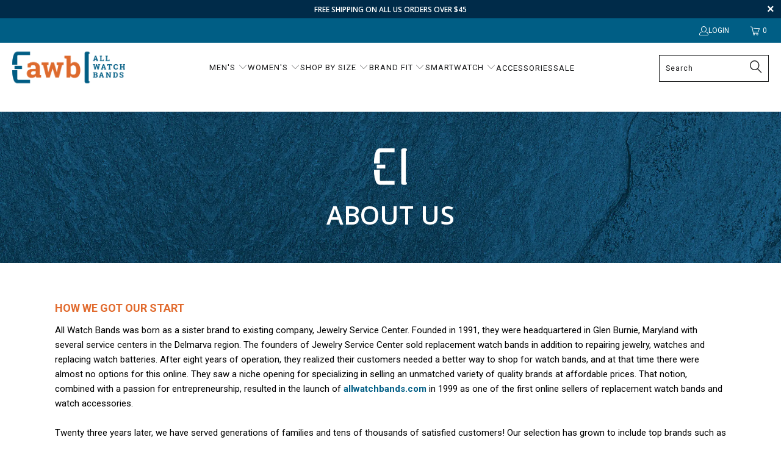

--- FILE ---
content_type: text/html; charset=utf-8
request_url: https://allwatchbands.com/pages/about-us
body_size: 40594
content:


 <!DOCTYPE html>
<html class="no-js no-touch" lang="en"> <head> <!-- Infinite Options by ShopPad -->
<script>     
  window.Shoppad = window.Shoppad || {},     
  window.Shoppad.apps = window.Shoppad.apps || {},     
  window.Shoppad.apps.infiniteoptions = window.Shoppad.apps.infiniteoptions || {},     
  window.Shoppad.apps.infiniteoptions.addToCartButton = '.seven.columns.omega form[action="/cart/add"] .action_button.add_to_cart';
</script> <script src="//d1liekpayvooaz.cloudfront.net/apps/customizery/customizery.js?shop=jewelryservice.myshopify.com"></script> <meta name="google-site-verification" content="Oi9yi92Mdkl1N5WwdqKy5mqV4njJXfIw4ZtJSPLJ3So" /> <meta charset="utf-8"> <meta http-equiv="cleartype" content="on"> <meta name="robots" content="index,follow"> <!-- Mobile Specific Metas --> <meta name="HandheldFriendly" content="True"> <meta name="MobileOptimized" content="320"> <meta name="viewport" content="width=device-width,initial-scale=1"> <meta name="theme-color" content="#ffffff"> <title>
      About Us - allwatchbands.com</title> <meta name="description" content="ABOUT US HOW WE GOT OUR START All Watch Bands was born as a sister brand to existing company, Jewelry Service Center. Founded in 1991, they were headquartered in Glen Burnie, Maryland with several service centers in the Delmarva region. The founders of Jewelry Service Center sold replacement watch bands in addition to "/> <!-- Preconnect Domains --> <link rel="preconnect" href="https://fonts.shopifycdn.com" /> <link rel="preconnect" href="https://cdn.shopify.com" /> <link rel="preconnect" href="https://v.shopify.com" /> <link rel="preconnect" href="https://cdn.shopifycloud.com" /> <link rel="preconnect" href="https://monorail-edge.shopifysvc.com"> <!-- fallback for browsers that don't support preconnect --> <link rel="dns-prefetch" href="https://fonts.shopifycdn.com" /> <link rel="dns-prefetch" href="https://cdn.shopify.com" /> <link rel="dns-prefetch" href="https://v.shopify.com" /> <link rel="dns-prefetch" href="https://cdn.shopifycloud.com" /> <link rel="dns-prefetch" href="https://monorail-edge.shopifysvc.com"> <!-- Preload Assets --> <link rel="preload" href="//allwatchbands.com/cdn/shop/t/77/assets/fancybox.css?v=19278034316635137701723663808" as="style"> <link rel="preload" href="//allwatchbands.com/cdn/shop/t/77/assets/styles.css?v=47480321083592175801762878772" as="style"> <link rel="preload" href="//allwatchbands.com/cdn/shop/t/77/assets/jquery.min.js?v=81049236547974671631723663846" as="script"> <link rel="preload" href="//allwatchbands.com/cdn/shop/t/77/assets/vendors.js?v=51772124549495699811723663854" as="script"> <link rel="preload" href="//allwatchbands.com/cdn/shop/t/77/assets/sections.js?v=110066090805402370721723663879" as="script"> <link rel="preload" href="//allwatchbands.com/cdn/shop/t/77/assets/utilities.js?v=144718458950478955731723663879" as="script"> <link rel="preload" href="//allwatchbands.com/cdn/shop/t/77/assets/app.js?v=177721744597035570171723664146" as="script"> <!-- Stylesheet for Fancybox library --> <link href="//allwatchbands.com/cdn/shop/t/77/assets/fancybox.css?v=19278034316635137701723663808" rel="stylesheet" type="text/css" media="all" /> <!-- Stylesheets for Turbo --> <link href="//allwatchbands.com/cdn/shop/t/77/assets/styles.css?v=47480321083592175801762878772" rel="stylesheet" type="text/css" media="all" /> <script>
      window.lazySizesConfig = window.lazySizesConfig || {};

      lazySizesConfig.expand = 300;
      lazySizesConfig.loadHidden = false;

      /*! lazysizes - v5.2.2 - bgset plugin */
      !function(e,t){var a=function(){t(e.lazySizes),e.removeEventListener("lazyunveilread",a,!0)};t=t.bind(null,e,e.document),"object"==typeof module&&module.exports?t(require("lazysizes")):"function"==typeof define&&define.amd?define(["lazysizes"],t):e.lazySizes?a():e.addEventListener("lazyunveilread",a,!0)}(window,function(e,z,g){"use strict";var c,y,b,f,i,s,n,v,m;e.addEventListener&&(c=g.cfg,y=/\s+/g,b=/\s*\|\s+|\s+\|\s*/g,f=/^(.+?)(?:\s+\[\s*(.+?)\s*\])(?:\s+\[\s*(.+?)\s*\])?$/,i=/^\s*\(*\s*type\s*:\s*(.+?)\s*\)*\s*$/,s=/\(|\)|'/,n={contain:1,cover:1},v=function(e,t){var a;t&&((a=t.match(i))&&a[1]?e.setAttribute("type",a[1]):e.setAttribute("media",c.customMedia[t]||t))},m=function(e){var t,a,i,r;e.target._lazybgset&&(a=(t=e.target)._lazybgset,(i=t.currentSrc||t.src)&&((r=g.fire(a,"bgsetproxy",{src:i,useSrc:s.test(i)?JSON.stringify(i):i})).defaultPrevented||(a.style.backgroundImage="url("+r.detail.useSrc+")")),t._lazybgsetLoading&&(g.fire(a,"_lazyloaded",{},!1,!0),delete t._lazybgsetLoading))},addEventListener("lazybeforeunveil",function(e){var t,a,i,r,s,n,l,d,o,u;!e.defaultPrevented&&(t=e.target.getAttribute("data-bgset"))&&(o=e.target,(u=z.createElement("img")).alt="",u._lazybgsetLoading=!0,e.detail.firesLoad=!0,a=t,i=o,r=u,s=z.createElement("picture"),n=i.getAttribute(c.sizesAttr),l=i.getAttribute("data-ratio"),d=i.getAttribute("data-optimumx"),i._lazybgset&&i._lazybgset.parentNode==i&&i.removeChild(i._lazybgset),Object.defineProperty(r,"_lazybgset",{value:i,writable:!0}),Object.defineProperty(i,"_lazybgset",{value:s,writable:!0}),a=a.replace(y," ").split(b),s.style.display="none",r.className=c.lazyClass,1!=a.length||n||(n="auto"),a.forEach(function(e){var t,a=z.createElement("source");n&&"auto"!=n&&a.setAttribute("sizes",n),(t=e.match(f))?(a.setAttribute(c.srcsetAttr,t[1]),v(a,t[2]),v(a,t[3])):a.setAttribute(c.srcsetAttr,e),s.appendChild(a)}),n&&(r.setAttribute(c.sizesAttr,n),i.removeAttribute(c.sizesAttr),i.removeAttribute("sizes")),d&&r.setAttribute("data-optimumx",d),l&&r.setAttribute("data-ratio",l),s.appendChild(r),i.appendChild(s),setTimeout(function(){g.loader.unveil(u),g.rAF(function(){g.fire(u,"_lazyloaded",{},!0,!0),u.complete&&m({target:u})})}))}),z.addEventListener("load",m,!0),e.addEventListener("lazybeforesizes",function(e){var t,a,i,r;e.detail.instance==g&&e.target._lazybgset&&e.detail.dataAttr&&(t=e.target._lazybgset,i=t,r=(getComputedStyle(i)||{getPropertyValue:function(){}}).getPropertyValue("background-size"),!n[r]&&n[i.style.backgroundSize]&&(r=i.style.backgroundSize),n[a=r]&&(e.target._lazysizesParentFit=a,g.rAF(function(){e.target.setAttribute("data-parent-fit",a),e.target._lazysizesParentFit&&delete e.target._lazysizesParentFit})))},!0),z.documentElement.addEventListener("lazybeforesizes",function(e){var t,a;!e.defaultPrevented&&e.target._lazybgset&&e.detail.instance==g&&(e.detail.width=(t=e.target._lazybgset,a=g.gW(t,t.parentNode),(!t._lazysizesWidth||a>t._lazysizesWidth)&&(t._lazysizesWidth=a),t._lazysizesWidth))}))});

      /*! lazysizes - v5.2.2 */
      !function(e){var t=function(u,D,f){"use strict";var k,H;if(function(){var e;var t={lazyClass:"lazyload",loadedClass:"lazyloaded",loadingClass:"lazyloading",preloadClass:"lazypreload",errorClass:"lazyerror",autosizesClass:"lazyautosizes",srcAttr:"data-src",srcsetAttr:"data-srcset",sizesAttr:"data-sizes",minSize:40,customMedia:{},init:true,expFactor:1.5,hFac:.8,loadMode:2,loadHidden:true,ricTimeout:0,throttleDelay:125};H=u.lazySizesConfig||u.lazysizesConfig||{};for(e in t){if(!(e in H)){H[e]=t[e]}}}(),!D||!D.getElementsByClassName){return{init:function(){},cfg:H,noSupport:true}}var O=D.documentElement,a=u.HTMLPictureElement,P="addEventListener",$="getAttribute",q=u[P].bind(u),I=u.setTimeout,U=u.requestAnimationFrame||I,l=u.requestIdleCallback,j=/^picture$/i,r=["load","error","lazyincluded","_lazyloaded"],i={},G=Array.prototype.forEach,J=function(e,t){if(!i[t]){i[t]=new RegExp("(\\s|^)"+t+"(\\s|$)")}return i[t].test(e[$]("class")||"")&&i[t]},K=function(e,t){if(!J(e,t)){e.setAttribute("class",(e[$]("class")||"").trim()+" "+t)}},Q=function(e,t){var i;if(i=J(e,t)){e.setAttribute("class",(e[$]("class")||"").replace(i," "))}},V=function(t,i,e){var a=e?P:"removeEventListener";if(e){V(t,i)}r.forEach(function(e){t[a](e,i)})},X=function(e,t,i,a,r){var n=D.createEvent("Event");if(!i){i={}}i.instance=k;n.initEvent(t,!a,!r);n.detail=i;e.dispatchEvent(n);return n},Y=function(e,t){var i;if(!a&&(i=u.picturefill||H.pf)){if(t&&t.src&&!e[$]("srcset")){e.setAttribute("srcset",t.src)}i({reevaluate:true,elements:[e]})}else if(t&&t.src){e.src=t.src}},Z=function(e,t){return(getComputedStyle(e,null)||{})[t]},s=function(e,t,i){i=i||e.offsetWidth;while(i<H.minSize&&t&&!e._lazysizesWidth){i=t.offsetWidth;t=t.parentNode}return i},ee=function(){var i,a;var t=[];var r=[];var n=t;var s=function(){var e=n;n=t.length?r:t;i=true;a=false;while(e.length){e.shift()()}i=false};var e=function(e,t){if(i&&!t){e.apply(this,arguments)}else{n.push(e);if(!a){a=true;(D.hidden?I:U)(s)}}};e._lsFlush=s;return e}(),te=function(i,e){return e?function(){ee(i)}:function(){var e=this;var t=arguments;ee(function(){i.apply(e,t)})}},ie=function(e){var i;var a=0;var r=H.throttleDelay;var n=H.ricTimeout;var t=function(){i=false;a=f.now();e()};var s=l&&n>49?function(){l(t,{timeout:n});if(n!==H.ricTimeout){n=H.ricTimeout}}:te(function(){I(t)},true);return function(e){var t;if(e=e===true){n=33}if(i){return}i=true;t=r-(f.now()-a);if(t<0){t=0}if(e||t<9){s()}else{I(s,t)}}},ae=function(e){var t,i;var a=99;var r=function(){t=null;e()};var n=function(){var e=f.now()-i;if(e<a){I(n,a-e)}else{(l||r)(r)}};return function(){i=f.now();if(!t){t=I(n,a)}}},e=function(){var v,m,c,h,e;var y,z,g,p,C,b,A;var n=/^img$/i;var d=/^iframe$/i;var E="onscroll"in u&&!/(gle|ing)bot/.test(navigator.userAgent);var _=0;var w=0;var N=0;var M=-1;var x=function(e){N--;if(!e||N<0||!e.target){N=0}};var W=function(e){if(A==null){A=Z(D.body,"visibility")=="hidden"}return A||!(Z(e.parentNode,"visibility")=="hidden"&&Z(e,"visibility")=="hidden")};var S=function(e,t){var i;var a=e;var r=W(e);g-=t;b+=t;p-=t;C+=t;while(r&&(a=a.offsetParent)&&a!=D.body&&a!=O){r=(Z(a,"opacity")||1)>0;if(r&&Z(a,"overflow")!="visible"){i=a.getBoundingClientRect();r=C>i.left&&p<i.right&&b>i.top-1&&g<i.bottom+1}}return r};var t=function(){var e,t,i,a,r,n,s,l,o,u,f,c;var d=k.elements;if((h=H.loadMode)&&N<8&&(e=d.length)){t=0;M++;for(;t<e;t++){if(!d[t]||d[t]._lazyRace){continue}if(!E||k.prematureUnveil&&k.prematureUnveil(d[t])){R(d[t]);continue}if(!(l=d[t][$]("data-expand"))||!(n=l*1)){n=w}if(!u){u=!H.expand||H.expand<1?O.clientHeight>500&&O.clientWidth>500?500:370:H.expand;k._defEx=u;f=u*H.expFactor;c=H.hFac;A=null;if(w<f&&N<1&&M>2&&h>2&&!D.hidden){w=f;M=0}else if(h>1&&M>1&&N<6){w=u}else{w=_}}if(o!==n){y=innerWidth+n*c;z=innerHeight+n;s=n*-1;o=n}i=d[t].getBoundingClientRect();if((b=i.bottom)>=s&&(g=i.top)<=z&&(C=i.right)>=s*c&&(p=i.left)<=y&&(b||C||p||g)&&(H.loadHidden||W(d[t]))&&(m&&N<3&&!l&&(h<3||M<4)||S(d[t],n))){R(d[t]);r=true;if(N>9){break}}else if(!r&&m&&!a&&N<4&&M<4&&h>2&&(v[0]||H.preloadAfterLoad)&&(v[0]||!l&&(b||C||p||g||d[t][$](H.sizesAttr)!="auto"))){a=v[0]||d[t]}}if(a&&!r){R(a)}}};var i=ie(t);var B=function(e){var t=e.target;if(t._lazyCache){delete t._lazyCache;return}x(e);K(t,H.loadedClass);Q(t,H.loadingClass);V(t,L);X(t,"lazyloaded")};var a=te(B);var L=function(e){a({target:e.target})};var T=function(t,i){try{t.contentWindow.location.replace(i)}catch(e){t.src=i}};var F=function(e){var t;var i=e[$](H.srcsetAttr);if(t=H.customMedia[e[$]("data-media")||e[$]("media")]){e.setAttribute("media",t)}if(i){e.setAttribute("srcset",i)}};var s=te(function(t,e,i,a,r){var n,s,l,o,u,f;if(!(u=X(t,"lazybeforeunveil",e)).defaultPrevented){if(a){if(i){K(t,H.autosizesClass)}else{t.setAttribute("sizes",a)}}s=t[$](H.srcsetAttr);n=t[$](H.srcAttr);if(r){l=t.parentNode;o=l&&j.test(l.nodeName||"")}f=e.firesLoad||"src"in t&&(s||n||o);u={target:t};K(t,H.loadingClass);if(f){clearTimeout(c);c=I(x,2500);V(t,L,true)}if(o){G.call(l.getElementsByTagName("source"),F)}if(s){t.setAttribute("srcset",s)}else if(n&&!o){if(d.test(t.nodeName)){T(t,n)}else{t.src=n}}if(r&&(s||o)){Y(t,{src:n})}}if(t._lazyRace){delete t._lazyRace}Q(t,H.lazyClass);ee(function(){var e=t.complete&&t.naturalWidth>1;if(!f||e){if(e){K(t,"ls-is-cached")}B(u);t._lazyCache=true;I(function(){if("_lazyCache"in t){delete t._lazyCache}},9)}if(t.loading=="lazy"){N--}},true)});var R=function(e){if(e._lazyRace){return}var t;var i=n.test(e.nodeName);var a=i&&(e[$](H.sizesAttr)||e[$]("sizes"));var r=a=="auto";if((r||!m)&&i&&(e[$]("src")||e.srcset)&&!e.complete&&!J(e,H.errorClass)&&J(e,H.lazyClass)){return}t=X(e,"lazyunveilread").detail;if(r){re.updateElem(e,true,e.offsetWidth)}e._lazyRace=true;N++;s(e,t,r,a,i)};var r=ae(function(){H.loadMode=3;i()});var l=function(){if(H.loadMode==3){H.loadMode=2}r()};var o=function(){if(m){return}if(f.now()-e<999){I(o,999);return}m=true;H.loadMode=3;i();q("scroll",l,true)};return{_:function(){e=f.now();k.elements=D.getElementsByClassName(H.lazyClass);v=D.getElementsByClassName(H.lazyClass+" "+H.preloadClass);q("scroll",i,true);q("resize",i,true);q("pageshow",function(e){if(e.persisted){var t=D.querySelectorAll("."+H.loadingClass);if(t.length&&t.forEach){U(function(){t.forEach(function(e){if(e.complete){R(e)}})})}}});if(u.MutationObserver){new MutationObserver(i).observe(O,{childList:true,subtree:true,attributes:true})}else{O[P]("DOMNodeInserted",i,true);O[P]("DOMAttrModified",i,true);setInterval(i,999)}q("hashchange",i,true);["focus","mouseover","click","load","transitionend","animationend"].forEach(function(e){D[P](e,i,true)});if(/d$|^c/.test(D.readyState)){o()}else{q("load",o);D[P]("DOMContentLoaded",i);I(o,2e4)}if(k.elements.length){t();ee._lsFlush()}else{i()}},checkElems:i,unveil:R,_aLSL:l}}(),re=function(){var i;var n=te(function(e,t,i,a){var r,n,s;e._lazysizesWidth=a;a+="px";e.setAttribute("sizes",a);if(j.test(t.nodeName||"")){r=t.getElementsByTagName("source");for(n=0,s=r.length;n<s;n++){r[n].setAttribute("sizes",a)}}if(!i.detail.dataAttr){Y(e,i.detail)}});var a=function(e,t,i){var a;var r=e.parentNode;if(r){i=s(e,r,i);a=X(e,"lazybeforesizes",{width:i,dataAttr:!!t});if(!a.defaultPrevented){i=a.detail.width;if(i&&i!==e._lazysizesWidth){n(e,r,a,i)}}}};var e=function(){var e;var t=i.length;if(t){e=0;for(;e<t;e++){a(i[e])}}};var t=ae(e);return{_:function(){i=D.getElementsByClassName(H.autosizesClass);q("resize",t)},checkElems:t,updateElem:a}}(),t=function(){if(!t.i&&D.getElementsByClassName){t.i=true;re._();e._()}};return I(function(){H.init&&t()}),k={cfg:H,autoSizer:re,loader:e,init:t,uP:Y,aC:K,rC:Q,hC:J,fire:X,gW:s,rAF:ee}}(e,e.document,Date);e.lazySizes=t,"object"==typeof module&&module.exports&&(module.exports=t)}("undefined"!=typeof window?window:{});</script> <!-- Icons --> <link rel="shortcut icon" type="image/x-icon" href="//allwatchbands.com/cdn/shop/files/awb-favicon_180x180.png?v=1655916277"> <link rel="apple-touch-icon" href="//allwatchbands.com/cdn/shop/files/awb-favicon_180x180.png?v=1655916277"/> <link rel="apple-touch-icon" sizes="57x57" href="//allwatchbands.com/cdn/shop/files/awb-favicon_57x57.png?v=1655916277"/> <link rel="apple-touch-icon" sizes="60x60" href="//allwatchbands.com/cdn/shop/files/awb-favicon_60x60.png?v=1655916277"/> <link rel="apple-touch-icon" sizes="72x72" href="//allwatchbands.com/cdn/shop/files/awb-favicon_72x72.png?v=1655916277"/> <link rel="apple-touch-icon" sizes="76x76" href="//allwatchbands.com/cdn/shop/files/awb-favicon_76x76.png?v=1655916277"/> <link rel="apple-touch-icon" sizes="114x114" href="//allwatchbands.com/cdn/shop/files/awb-favicon_114x114.png?v=1655916277"/> <link rel="apple-touch-icon" sizes="180x180" href="//allwatchbands.com/cdn/shop/files/awb-favicon_180x180.png?v=1655916277"/> <link rel="apple-touch-icon" sizes="228x228" href="//allwatchbands.com/cdn/shop/files/awb-favicon_228x228.png?v=1655916277"/> <link rel="canonical" href="https://allwatchbands.com/pages/about-us"/> <script src="//allwatchbands.com/cdn/shop/t/77/assets/jquery.min.js?v=81049236547974671631723663846" defer></script> <script>
      window.PXUTheme = window.PXUTheme || {};
      window.PXUTheme.version = '8.0.0';
      window.PXUTheme.name = 'Turbo';</script>
    


    
<template id="price-ui"><span class="price " data-price></span><span class="compare-at-price" data-compare-at-price></span><span class="unit-pricing" data-unit-pricing></span></template> <template id="price-ui-badge"><div class="price-ui-badge__sticker price-ui-badge__sticker--"> <span class="price-ui-badge__sticker-text" data-badge></span></div></template> <template id="price-ui__price"><span class="money" data-price></span></template> <template id="price-ui__price-range"><span class="price-min" data-price-min><span class="money" data-price></span></span> - <span class="price-max" data-price-max><span class="money" data-price></span></span></template> <template id="price-ui__unit-pricing"><span class="unit-quantity" data-unit-quantity></span> | <span class="unit-price" data-unit-price><span class="money" data-price></span></span> / <span class="unit-measurement" data-unit-measurement></span></template> <template id="price-ui-badge__percent-savings-range">Save up to <span data-price-percent></span>%</template> <template id="price-ui-badge__percent-savings">Save <span data-price-percent></span>%</template> <template id="price-ui-badge__price-savings-range">Save up to <span class="money" data-price></span></template> <template id="price-ui-badge__price-savings">Save <span class="money" data-price></span></template> <template id="price-ui-badge__on-sale">Sale</template> <template id="price-ui-badge__sold-out">Sold Out</template> <template id="price-ui-badge__in-stock">In stock</template> <script>
      
window.PXUTheme = window.PXUTheme || {};


window.PXUTheme.theme_settings = {};
window.PXUTheme.currency = {};
window.PXUTheme.routes = window.PXUTheme.routes || {};


window.PXUTheme.theme_settings.display_tos_checkbox = false;
window.PXUTheme.theme_settings.go_to_checkout = false;
window.PXUTheme.theme_settings.cart_action = "ajax";
window.PXUTheme.theme_settings.cart_shipping_calculator = false;


window.PXUTheme.theme_settings.collection_swatches = false;
window.PXUTheme.theme_settings.collection_secondary_image = false;


window.PXUTheme.currency.show_multiple_currencies = false;
window.PXUTheme.currency.shop_currency = "USD";
window.PXUTheme.currency.default_currency = "USD";
window.PXUTheme.currency.display_format = "money_format";
window.PXUTheme.currency.money_format = "$ {{amount}}";
window.PXUTheme.currency.money_format_no_currency = "$ {{amount}}";
window.PXUTheme.currency.money_format_currency = "$ {{amount}} USD";
window.PXUTheme.currency.native_multi_currency = false;
window.PXUTheme.currency.iso_code = "USD";
window.PXUTheme.currency.symbol = "$";


window.PXUTheme.theme_settings.display_inventory_left = false;
window.PXUTheme.theme_settings.inventory_threshold = 1;
window.PXUTheme.theme_settings.limit_quantity = false;


window.PXUTheme.theme_settings.menu_position = null;


window.PXUTheme.theme_settings.newsletter_popup = false;
window.PXUTheme.theme_settings.newsletter_popup_days = "30";
window.PXUTheme.theme_settings.newsletter_popup_mobile = false;
window.PXUTheme.theme_settings.newsletter_popup_seconds = 2;


window.PXUTheme.theme_settings.pagination_type = "load_more";


window.PXUTheme.theme_settings.enable_shopify_collection_badges = null;
window.PXUTheme.theme_settings.quick_shop_thumbnail_position = null;
window.PXUTheme.theme_settings.product_form_style = "select";
window.PXUTheme.theme_settings.sale_banner_enabled = false;
window.PXUTheme.theme_settings.display_savings = true;
window.PXUTheme.theme_settings.display_sold_out_price = false;
window.PXUTheme.theme_settings.free_text = "Free";
window.PXUTheme.theme_settings.video_looping = null;
window.PXUTheme.theme_settings.quick_shop_style = "popup";
window.PXUTheme.theme_settings.hover_enabled = false;


window.PXUTheme.routes.cart_url = "/cart";
window.PXUTheme.routes.root_url = "/";
window.PXUTheme.routes.search_url = "/search";
window.PXUTheme.routes.all_products_collection_url = "/collections/all";


window.PXUTheme.theme_settings.image_loading_style = "appear";


window.PXUTheme.theme_settings.search_option = "product,page,article";
window.PXUTheme.theme_settings.search_items_to_display = 10;
window.PXUTheme.theme_settings.enable_autocomplete = true;


window.PXUTheme.theme_settings.page_dots_enabled = true;
window.PXUTheme.theme_settings.slideshow_arrow_size = "light";


window.PXUTheme.theme_settings.quick_shop_enabled = false;


window.PXUTheme.translation = {};


window.PXUTheme.translation.agree_to_terms_warning = "You must agree with the terms and conditions to checkout.";
window.PXUTheme.translation.one_item_left = "item left";
window.PXUTheme.translation.items_left_text = "items left";
window.PXUTheme.translation.cart_savings_text = "Total Savings";
window.PXUTheme.translation.cart_discount_text = "Discount";
window.PXUTheme.translation.cart_subtotal_text = "Subtotal";
window.PXUTheme.translation.cart_remove_text = "Remove";
window.PXUTheme.translation.cart_free_text = "Free";


window.PXUTheme.translation.newsletter_success_text = "Thank you for joining our mailing list!";


window.PXUTheme.translation.notify_email = "Enter your email address...";
window.PXUTheme.translation.notify_email_value = "Translation missing: en.contact.fields.email";
window.PXUTheme.translation.notify_email_send = "Send";
window.PXUTheme.translation.notify_message_first = "Please notify me when ";
window.PXUTheme.translation.notify_message_last = " becomes available - ";
window.PXUTheme.translation.notify_success_text = "Thanks! We will notify you when this product becomes available!";


window.PXUTheme.translation.add_to_cart = "Add to Cart";
window.PXUTheme.translation.coming_soon_text = "Coming Soon";
window.PXUTheme.translation.sold_out_text = "Sold Out";
window.PXUTheme.translation.sale_text = "Sale";
window.PXUTheme.translation.savings_text = "You Save";
window.PXUTheme.translation.from_text = "from";
window.PXUTheme.translation.new_text = "New";
window.PXUTheme.translation.pre_order_text = "Pre-Order";
window.PXUTheme.translation.unavailable_text = "Unavailable";


window.PXUTheme.translation.all_results = "View all results";
window.PXUTheme.translation.no_results = "Sorry, no results!";


window.PXUTheme.media_queries = {};
window.PXUTheme.media_queries.small = window.matchMedia( "(max-width: 480px)" );
window.PXUTheme.media_queries.medium = window.matchMedia( "(max-width: 798px)" );
window.PXUTheme.media_queries.large = window.matchMedia( "(min-width: 799px)" );
window.PXUTheme.media_queries.larger = window.matchMedia( "(min-width: 960px)" );
window.PXUTheme.media_queries.xlarge = window.matchMedia( "(min-width: 1200px)" );
window.PXUTheme.media_queries.ie10 = window.matchMedia( "all and (-ms-high-contrast: none), (-ms-high-contrast: active)" );
window.PXUTheme.media_queries.tablet = window.matchMedia( "only screen and (min-width: 799px) and (max-width: 1024px)" );
window.PXUTheme.media_queries.mobile_and_tablet = window.matchMedia( "(max-width: 1024px)" );</script> <script src="//allwatchbands.com/cdn/shop/t/77/assets/vendors.js?v=51772124549495699811723663854" defer></script> <script src="//allwatchbands.com/cdn/shop/t/77/assets/sections.js?v=110066090805402370721723663879" defer></script> <script src="//allwatchbands.com/cdn/shop/t/77/assets/utilities.js?v=144718458950478955731723663879" defer></script> <script src="//allwatchbands.com/cdn/shop/t/77/assets/app.js?v=177721744597035570171723664146" defer></script> <script></script> <script>window.performance && window.performance.mark && window.performance.mark('shopify.content_for_header.start');</script><meta id="shopify-digital-wallet" name="shopify-digital-wallet" content="/11488828/digital_wallets/dialog">
<meta name="shopify-checkout-api-token" content="8f3f299580c8c6387b3a8ef019dca136">
<meta id="in-context-paypal-metadata" data-shop-id="11488828" data-venmo-supported="false" data-environment="production" data-locale="en_US" data-paypal-v4="true" data-currency="USD">
<script async="async" src="/checkouts/internal/preloads.js?locale=en-US"></script>
<link rel="preconnect" href="https://shop.app" crossorigin="anonymous">
<script async="async" src="https://shop.app/checkouts/internal/preloads.js?locale=en-US&shop_id=11488828" crossorigin="anonymous"></script>
<script id="apple-pay-shop-capabilities" type="application/json">{"shopId":11488828,"countryCode":"US","currencyCode":"USD","merchantCapabilities":["supports3DS"],"merchantId":"gid:\/\/shopify\/Shop\/11488828","merchantName":"allwatchbands.com","requiredBillingContactFields":["postalAddress","email","phone"],"requiredShippingContactFields":["postalAddress","email","phone"],"shippingType":"shipping","supportedNetworks":["visa","masterCard","amex","discover","elo","jcb"],"total":{"type":"pending","label":"allwatchbands.com","amount":"1.00"},"shopifyPaymentsEnabled":true,"supportsSubscriptions":true}</script>
<script id="shopify-features" type="application/json">{"accessToken":"8f3f299580c8c6387b3a8ef019dca136","betas":["rich-media-storefront-analytics"],"domain":"allwatchbands.com","predictiveSearch":true,"shopId":11488828,"locale":"en"}</script>
<script>var Shopify = Shopify || {};
Shopify.shop = "jewelryservice.myshopify.com";
Shopify.locale = "en";
Shopify.currency = {"active":"USD","rate":"1.0"};
Shopify.country = "US";
Shopify.theme = {"name":"Copy of Turbo-Portland-w-Boost-Filter - SP 8\/14","id":129114275927,"schema_name":"Turbo","schema_version":"8.0.0","theme_store_id":null,"role":"main"};
Shopify.theme.handle = "null";
Shopify.theme.style = {"id":null,"handle":null};
Shopify.cdnHost = "allwatchbands.com/cdn";
Shopify.routes = Shopify.routes || {};
Shopify.routes.root = "/";</script>
<script type="module">!function(o){(o.Shopify=o.Shopify||{}).modules=!0}(window);</script>
<script>!function(o){function n(){var o=[];function n(){o.push(Array.prototype.slice.apply(arguments))}return n.q=o,n}var t=o.Shopify=o.Shopify||{};t.loadFeatures=n(),t.autoloadFeatures=n()}(window);</script>
<script>
  window.ShopifyPay = window.ShopifyPay || {};
  window.ShopifyPay.apiHost = "shop.app\/pay";
  window.ShopifyPay.redirectState = null;
</script>
<script id="shop-js-analytics" type="application/json">{"pageType":"page"}</script>
<script defer="defer" async type="module" src="//allwatchbands.com/cdn/shopifycloud/shop-js/modules/v2/client.init-shop-cart-sync_WVOgQShq.en.esm.js"></script>
<script defer="defer" async type="module" src="//allwatchbands.com/cdn/shopifycloud/shop-js/modules/v2/chunk.common_C_13GLB1.esm.js"></script>
<script defer="defer" async type="module" src="//allwatchbands.com/cdn/shopifycloud/shop-js/modules/v2/chunk.modal_CLfMGd0m.esm.js"></script>
<script type="module">
  await import("//allwatchbands.com/cdn/shopifycloud/shop-js/modules/v2/client.init-shop-cart-sync_WVOgQShq.en.esm.js");
await import("//allwatchbands.com/cdn/shopifycloud/shop-js/modules/v2/chunk.common_C_13GLB1.esm.js");
await import("//allwatchbands.com/cdn/shopifycloud/shop-js/modules/v2/chunk.modal_CLfMGd0m.esm.js");

  window.Shopify.SignInWithShop?.initShopCartSync?.({"fedCMEnabled":true,"windoidEnabled":true});

</script>
<script>
  window.Shopify = window.Shopify || {};
  if (!window.Shopify.featureAssets) window.Shopify.featureAssets = {};
  window.Shopify.featureAssets['shop-js'] = {"shop-cart-sync":["modules/v2/client.shop-cart-sync_DuR37GeY.en.esm.js","modules/v2/chunk.common_C_13GLB1.esm.js","modules/v2/chunk.modal_CLfMGd0m.esm.js"],"init-fed-cm":["modules/v2/client.init-fed-cm_BucUoe6W.en.esm.js","modules/v2/chunk.common_C_13GLB1.esm.js","modules/v2/chunk.modal_CLfMGd0m.esm.js"],"shop-toast-manager":["modules/v2/client.shop-toast-manager_B0JfrpKj.en.esm.js","modules/v2/chunk.common_C_13GLB1.esm.js","modules/v2/chunk.modal_CLfMGd0m.esm.js"],"init-shop-cart-sync":["modules/v2/client.init-shop-cart-sync_WVOgQShq.en.esm.js","modules/v2/chunk.common_C_13GLB1.esm.js","modules/v2/chunk.modal_CLfMGd0m.esm.js"],"shop-button":["modules/v2/client.shop-button_B_U3bv27.en.esm.js","modules/v2/chunk.common_C_13GLB1.esm.js","modules/v2/chunk.modal_CLfMGd0m.esm.js"],"init-windoid":["modules/v2/client.init-windoid_DuP9q_di.en.esm.js","modules/v2/chunk.common_C_13GLB1.esm.js","modules/v2/chunk.modal_CLfMGd0m.esm.js"],"shop-cash-offers":["modules/v2/client.shop-cash-offers_BmULhtno.en.esm.js","modules/v2/chunk.common_C_13GLB1.esm.js","modules/v2/chunk.modal_CLfMGd0m.esm.js"],"pay-button":["modules/v2/client.pay-button_CrPSEbOK.en.esm.js","modules/v2/chunk.common_C_13GLB1.esm.js","modules/v2/chunk.modal_CLfMGd0m.esm.js"],"init-customer-accounts":["modules/v2/client.init-customer-accounts_jNk9cPYQ.en.esm.js","modules/v2/client.shop-login-button_DJ5ldayH.en.esm.js","modules/v2/chunk.common_C_13GLB1.esm.js","modules/v2/chunk.modal_CLfMGd0m.esm.js"],"avatar":["modules/v2/client.avatar_BTnouDA3.en.esm.js"],"checkout-modal":["modules/v2/client.checkout-modal_pBPyh9w8.en.esm.js","modules/v2/chunk.common_C_13GLB1.esm.js","modules/v2/chunk.modal_CLfMGd0m.esm.js"],"init-shop-for-new-customer-accounts":["modules/v2/client.init-shop-for-new-customer-accounts_BUoCy7a5.en.esm.js","modules/v2/client.shop-login-button_DJ5ldayH.en.esm.js","modules/v2/chunk.common_C_13GLB1.esm.js","modules/v2/chunk.modal_CLfMGd0m.esm.js"],"init-customer-accounts-sign-up":["modules/v2/client.init-customer-accounts-sign-up_CnczCz9H.en.esm.js","modules/v2/client.shop-login-button_DJ5ldayH.en.esm.js","modules/v2/chunk.common_C_13GLB1.esm.js","modules/v2/chunk.modal_CLfMGd0m.esm.js"],"init-shop-email-lookup-coordinator":["modules/v2/client.init-shop-email-lookup-coordinator_CzjY5t9o.en.esm.js","modules/v2/chunk.common_C_13GLB1.esm.js","modules/v2/chunk.modal_CLfMGd0m.esm.js"],"shop-follow-button":["modules/v2/client.shop-follow-button_CsYC63q7.en.esm.js","modules/v2/chunk.common_C_13GLB1.esm.js","modules/v2/chunk.modal_CLfMGd0m.esm.js"],"shop-login-button":["modules/v2/client.shop-login-button_DJ5ldayH.en.esm.js","modules/v2/chunk.common_C_13GLB1.esm.js","modules/v2/chunk.modal_CLfMGd0m.esm.js"],"shop-login":["modules/v2/client.shop-login_B9ccPdmx.en.esm.js","modules/v2/chunk.common_C_13GLB1.esm.js","modules/v2/chunk.modal_CLfMGd0m.esm.js"],"lead-capture":["modules/v2/client.lead-capture_D0K_KgYb.en.esm.js","modules/v2/chunk.common_C_13GLB1.esm.js","modules/v2/chunk.modal_CLfMGd0m.esm.js"],"payment-terms":["modules/v2/client.payment-terms_BWmiNN46.en.esm.js","modules/v2/chunk.common_C_13GLB1.esm.js","modules/v2/chunk.modal_CLfMGd0m.esm.js"]};
</script>
<script>(function() {
  var isLoaded = false;
  function asyncLoad() {
    if (isLoaded) return;
    isLoaded = true;
    var urls = ["https:\/\/chimpstatic.com\/mcjs-connected\/js\/users\/2894b88ce2ca509d0b78a7c9c\/a31d928782aaacd0e51c7b0aa.js?shop=jewelryservice.myshopify.com","\/\/d1liekpayvooaz.cloudfront.net\/apps\/customizery\/customizery.js?shop=jewelryservice.myshopify.com"];
    for (var i = 0; i <urls.length; i++) {
      var s = document.createElement('script');
      s.type = 'text/javascript';
      s.async = true;
      s.src = urls[i];
      var x = document.getElementsByTagName('script')[0];
      x.parentNode.insertBefore(s, x);
    }
  };
  if(window.attachEvent) {
    window.attachEvent('onload', asyncLoad);
  } else {
    window.addEventListener('load', asyncLoad, false);
  }
})();</script>
<script id="__st">var __st={"a":11488828,"offset":-18000,"reqid":"6a22c9c6-b11f-4f77-a9d7-dbb9b5b7fb18-1769646116","pageurl":"allwatchbands.com\/pages\/about-us","s":"pages-143296199","u":"5dd7d64161d9","p":"page","rtyp":"page","rid":143296199};</script>
<script>window.ShopifyPaypalV4VisibilityTracking = true;</script>
<script id="captcha-bootstrap">!function(){'use strict';const t='contact',e='account',n='new_comment',o=[[t,t],['blogs',n],['comments',n],[t,'customer']],c=[[e,'customer_login'],[e,'guest_login'],[e,'recover_customer_password'],[e,'create_customer']],r=t=>t.map((([t,e])=>`form[action*='/${t}']:not([data-nocaptcha='true']) input[name='form_type'][value='${e}']`)).join(','),a=t=>()=>t?[...document.querySelectorAll(t)].map((t=>t.form)):[];function s(){const t=[...o],e=r(t);return a(e)}const i='password',u='form_key',d=['recaptcha-v3-token','g-recaptcha-response','h-captcha-response',i],f=()=>{try{return window.sessionStorage}catch{return}},m='__shopify_v',_=t=>t.elements[u];function p(t,e,n=!1){try{const o=window.sessionStorage,c=JSON.parse(o.getItem(e)),{data:r}=function(t){const{data:e,action:n}=t;return t[m]||n?{data:e,action:n}:{data:t,action:n}}(c);for(const[e,n]of Object.entries(r))t.elements[e]&&(t.elements[e].value=n);n&&o.removeItem(e)}catch(o){console.error('form repopulation failed',{error:o})}}const l='form_type',E='cptcha';function T(t){t.dataset[E]=!0}const w=window,h=w.document,L='Shopify',v='ce_forms',y='captcha';let A=!1;((t,e)=>{const n=(g='f06e6c50-85a8-45c8-87d0-21a2b65856fe',I='https://cdn.shopify.com/shopifycloud/storefront-forms-hcaptcha/ce_storefront_forms_captcha_hcaptcha.v1.5.2.iife.js',D={infoText:'Protected by hCaptcha',privacyText:'Privacy',termsText:'Terms'},(t,e,n)=>{const o=w[L][v],c=o.bindForm;if(c)return c(t,g,e,D).then(n);var r;o.q.push([[t,g,e,D],n]),r=I,A||(h.body.append(Object.assign(h.createElement('script'),{id:'captcha-provider',async:!0,src:r})),A=!0)});var g,I,D;w[L]=w[L]||{},w[L][v]=w[L][v]||{},w[L][v].q=[],w[L][y]=w[L][y]||{},w[L][y].protect=function(t,e){n(t,void 0,e),T(t)},Object.freeze(w[L][y]),function(t,e,n,w,h,L){const[v,y,A,g]=function(t,e,n){const i=e?o:[],u=t?c:[],d=[...i,...u],f=r(d),m=r(i),_=r(d.filter((([t,e])=>n.includes(e))));return[a(f),a(m),a(_),s()]}(w,h,L),I=t=>{const e=t.target;return e instanceof HTMLFormElement?e:e&&e.form},D=t=>v().includes(t);t.addEventListener('submit',(t=>{const e=I(t);if(!e)return;const n=D(e)&&!e.dataset.hcaptchaBound&&!e.dataset.recaptchaBound,o=_(e),c=g().includes(e)&&(!o||!o.value);(n||c)&&t.preventDefault(),c&&!n&&(function(t){try{if(!f())return;!function(t){const e=f();if(!e)return;const n=_(t);if(!n)return;const o=n.value;o&&e.removeItem(o)}(t);const e=Array.from(Array(32),(()=>Math.random().toString(36)[2])).join('');!function(t,e){_(t)||t.append(Object.assign(document.createElement('input'),{type:'hidden',name:u})),t.elements[u].value=e}(t,e),function(t,e){const n=f();if(!n)return;const o=[...t.querySelectorAll(`input[type='${i}']`)].map((({name:t})=>t)),c=[...d,...o],r={};for(const[a,s]of new FormData(t).entries())c.includes(a)||(r[a]=s);n.setItem(e,JSON.stringify({[m]:1,action:t.action,data:r}))}(t,e)}catch(e){console.error('failed to persist form',e)}}(e),e.submit())}));const S=(t,e)=>{t&&!t.dataset[E]&&(n(t,e.some((e=>e===t))),T(t))};for(const o of['focusin','change'])t.addEventListener(o,(t=>{const e=I(t);D(e)&&S(e,y())}));const B=e.get('form_key'),M=e.get(l),P=B&&M;t.addEventListener('DOMContentLoaded',(()=>{const t=y();if(P)for(const e of t)e.elements[l].value===M&&p(e,B);[...new Set([...A(),...v().filter((t=>'true'===t.dataset.shopifyCaptcha))])].forEach((e=>S(e,t)))}))}(h,new URLSearchParams(w.location.search),n,t,e,['guest_login'])})(!0,!0)}();</script>
<script integrity="sha256-4kQ18oKyAcykRKYeNunJcIwy7WH5gtpwJnB7kiuLZ1E=" data-source-attribution="shopify.loadfeatures" defer="defer" src="//allwatchbands.com/cdn/shopifycloud/storefront/assets/storefront/load_feature-a0a9edcb.js" crossorigin="anonymous"></script>
<script crossorigin="anonymous" defer="defer" src="//allwatchbands.com/cdn/shopifycloud/storefront/assets/shopify_pay/storefront-65b4c6d7.js?v=20250812"></script>
<script data-source-attribution="shopify.dynamic_checkout.dynamic.init">var Shopify=Shopify||{};Shopify.PaymentButton=Shopify.PaymentButton||{isStorefrontPortableWallets:!0,init:function(){window.Shopify.PaymentButton.init=function(){};var t=document.createElement("script");t.src="https://allwatchbands.com/cdn/shopifycloud/portable-wallets/latest/portable-wallets.en.js",t.type="module",document.head.appendChild(t)}};
</script>
<script data-source-attribution="shopify.dynamic_checkout.buyer_consent">
  function portableWalletsHideBuyerConsent(e){var t=document.getElementById("shopify-buyer-consent"),n=document.getElementById("shopify-subscription-policy-button");t&&n&&(t.classList.add("hidden"),t.setAttribute("aria-hidden","true"),n.removeEventListener("click",e))}function portableWalletsShowBuyerConsent(e){var t=document.getElementById("shopify-buyer-consent"),n=document.getElementById("shopify-subscription-policy-button");t&&n&&(t.classList.remove("hidden"),t.removeAttribute("aria-hidden"),n.addEventListener("click",e))}window.Shopify?.PaymentButton&&(window.Shopify.PaymentButton.hideBuyerConsent=portableWalletsHideBuyerConsent,window.Shopify.PaymentButton.showBuyerConsent=portableWalletsShowBuyerConsent);
</script>
<script data-source-attribution="shopify.dynamic_checkout.cart.bootstrap">document.addEventListener("DOMContentLoaded",(function(){function t(){return document.querySelector("shopify-accelerated-checkout-cart, shopify-accelerated-checkout")}if(t())Shopify.PaymentButton.init();else{new MutationObserver((function(e,n){t()&&(Shopify.PaymentButton.init(),n.disconnect())})).observe(document.body,{childList:!0,subtree:!0})}}));
</script>
<link id="shopify-accelerated-checkout-styles" rel="stylesheet" media="screen" href="https://allwatchbands.com/cdn/shopifycloud/portable-wallets/latest/accelerated-checkout-backwards-compat.css" crossorigin="anonymous">
<style id="shopify-accelerated-checkout-cart">
        #shopify-buyer-consent {
  margin-top: 1em;
  display: inline-block;
  width: 100%;
}

#shopify-buyer-consent.hidden {
  display: none;
}

#shopify-subscription-policy-button {
  background: none;
  border: none;
  padding: 0;
  text-decoration: underline;
  font-size: inherit;
  cursor: pointer;
}

#shopify-subscription-policy-button::before {
  box-shadow: none;
}

      </style>

<script>window.performance && window.performance.mark && window.performance.mark('shopify.content_for_header.end');</script>

    

<meta name="author" content="allwatchbands.com">
<meta property="og:url" content="https://allwatchbands.com/pages/about-us">
<meta property="og:site_name" content="allwatchbands.com"> <meta property="og:type" content="article"> <meta property="og:title" content="About Us"> <meta property="og:image" content="https://ucarecdn.com/fff301ad-2a17-4b5d-9df2-8a4ced5f121e/-/format/auto/-/preview/3000x3000/-/quality/lighter/"> <meta property="og:image:secure_url" content="https://ucarecdn.com/fff301ad-2a17-4b5d-9df2-8a4ced5f121e/-/format/auto/-/preview/3000x3000/-/quality/lighter/"> <meta property="og:description" content="ABOUT US HOW WE GOT OUR START All Watch Bands was born as a sister brand to existing company, Jewelry Service Center. Founded in 1991, they were headquartered in Glen Burnie, Maryland with several service centers in the Delmarva region. The founders of Jewelry Service Center sold replacement watch bands in addition to ">




<meta name="twitter:card" content="summary"> <!--Gem_Page_Header_Script-->
    


<!--End_Gem_Page_Header_Script--> <!--begin-boost-pfs-filter-css--> <!--end-boost-pfs-filter-css--> <!--begin-boost-pfs-filter-css--> <link rel="preload stylesheet" href="//allwatchbands.com/cdn/shop/t/77/assets/boost-pfs-instant-search.css?v=27155030642927617361723663878" as="style"><link href="//allwatchbands.com/cdn/shop/t/77/assets/boost-pfs-custom.css?v=142391004603906414501723663878" rel="stylesheet" type="text/css" media="all" />
<style data-id="boost-pfs-style">
    .boost-pfs-filter-option-title-text {color: rgba(0,94,133,1);font-weight: 700;text-transform: uppercase;font-family: Roboto;}

   .boost-pfs-filter-tree-v .boost-pfs-filter-option-title-text:before {border-top-color: rgba(0,94,133,1);}
    .boost-pfs-filter-tree-v .boost-pfs-filter-option.boost-pfs-filter-option-collapsed .boost-pfs-filter-option-title-text:before {border-bottom-color: rgba(0,94,133,1);}
    .boost-pfs-filter-tree-h .boost-pfs-filter-option-title-heading:before {border-right-color: rgba(0,94,133,1);
        border-bottom-color: rgba(0,94,133,1);}

    .boost-pfs-filter-refine-by .boost-pfs-filter-option-title h3 {color: rgba(0,0,0,1);}

    .boost-pfs-filter-option-content .boost-pfs-filter-option-item-list .boost-pfs-filter-option-item button,
    .boost-pfs-filter-option-content .boost-pfs-filter-option-item-list .boost-pfs-filter-option-item .boost-pfs-filter-button,
    .boost-pfs-filter-option-range-amount input,
    .boost-pfs-filter-tree-v .boost-pfs-filter-refine-by .boost-pfs-filter-refine-by-items .refine-by-item,
    .boost-pfs-filter-refine-by-wrapper-v .boost-pfs-filter-refine-by .boost-pfs-filter-refine-by-items .refine-by-item,
    .boost-pfs-filter-refine-by .boost-pfs-filter-option-title,
    .boost-pfs-filter-refine-by .boost-pfs-filter-refine-by-items .refine-by-item>a,
    .boost-pfs-filter-refine-by>span,
    .boost-pfs-filter-clear,
    .boost-pfs-filter-clear-all{color: rgba(0,0,0,1);font-family: Roboto;}
    .boost-pfs-filter-tree-h .boost-pfs-filter-pc .boost-pfs-filter-refine-by-items .refine-by-item .boost-pfs-filter-clear .refine-by-type,
    .boost-pfs-filter-refine-by-wrapper-h .boost-pfs-filter-pc .boost-pfs-filter-refine-by-items .refine-by-item .boost-pfs-filter-clear .refine-by-type {color: rgba(0,0,0,1);}

    .boost-pfs-filter-option-multi-level-collections .boost-pfs-filter-option-multi-level-list .boost-pfs-filter-option-item .boost-pfs-filter-button-arrow .boost-pfs-arrow:before,
    .boost-pfs-filter-option-multi-level-tag .boost-pfs-filter-option-multi-level-list .boost-pfs-filter-option-item .boost-pfs-filter-button-arrow .boost-pfs-arrow:before {border-right: 1px solid rgba(0,0,0,1);
        border-bottom: 1px solid rgba(0,0,0,1);}

    .boost-pfs-filter-refine-by-wrapper-v .boost-pfs-filter-refine-by .boost-pfs-filter-refine-by-items .refine-by-item .boost-pfs-filter-clear:after,
    .boost-pfs-filter-refine-by-wrapper-v .boost-pfs-filter-refine-by .boost-pfs-filter-refine-by-items .refine-by-item .boost-pfs-filter-clear:before,
    .boost-pfs-filter-tree-v .boost-pfs-filter-refine-by .boost-pfs-filter-refine-by-items .refine-by-item .boost-pfs-filter-clear:after,
    .boost-pfs-filter-tree-v .boost-pfs-filter-refine-by .boost-pfs-filter-refine-by-items .refine-by-item .boost-pfs-filter-clear:before,
    .boost-pfs-filter-refine-by-wrapper-h .boost-pfs-filter-pc .boost-pfs-filter-refine-by-items .refine-by-item .boost-pfs-filter-clear:after,
    .boost-pfs-filter-refine-by-wrapper-h .boost-pfs-filter-pc .boost-pfs-filter-refine-by-items .refine-by-item .boost-pfs-filter-clear:before,
    .boost-pfs-filter-tree-h .boost-pfs-filter-pc .boost-pfs-filter-refine-by-items .refine-by-item .boost-pfs-filter-clear:after,
    .boost-pfs-filter-tree-h .boost-pfs-filter-pc .boost-pfs-filter-refine-by-items .refine-by-item .boost-pfs-filter-clear:before {border-top-color: rgba(0,0,0,1);}
    .boost-pfs-filter-option-range-slider .noUi-value-horizontal {color: rgba(0,0,0,1);}

    .boost-pfs-filter-tree-mobile-button button,
    .boost-pfs-filter-top-sorting-mobile button {color: rgba(255,255,255,1) !important;font-weight: 500 !important;text-transform: none !important;font-family: Roboto !important;background: rgba(28,29,30,1) !important;}
    .boost-pfs-filter-top-sorting-mobile button>span:after {color: rgba(255,255,255,1) !important;}</style> <!--end-boost-pfs-filter-css--> <!-- Infinite Options by ShopPad --> <script>
  // Create "window.Shoppad.apps.infiniteoptions" object if it doesn't already exist
  "Shoppad.apps.infiniteoptions".split(".").reduce(function(o, x) { if (!o[x]) {o[x] ={};} return o[x] }, window);
  
  // Define beforeReady callback
  window.Shoppad.apps.infiniteoptions.beforeReady = function(subscribe) {
    subscribe('validationSuccess', function(event) {
      // Each time a product with add on is added to cart, assign a different order_group ID, so each parent product shows separately
      var newOrderId =  new Date().getTime();
      window.Shoppad.apps.infiniteoptions.priceMod.orderId = newOrderId;
  
      window.Shoppad.$('[name="properties[_io_order_group]"]').each(function() {
        window.Shoppad.$(this).attr('value', newOrderId);
      });
    });
  };</script> <!-- End of Infinite Options by ShopPad -->

<!-- BEGIN app block: shopify://apps/seo-manager-venntov/blocks/seomanager/c54c366f-d4bb-4d52-8d2f-dd61ce8e7e12 --><!-- BEGIN app snippet: SEOManager4 -->
<meta name='seomanager' content='4.0.5' /> 


<script>
	function sm_htmldecode(str) {
		var txt = document.createElement('textarea');
		txt.innerHTML = str;
		return txt.value;
	}

	var venntov_title = sm_htmldecode("About Us");
	var venntov_description = sm_htmldecode("ABOUT US HOW WE GOT OUR START All Watch Bands was born as a sister brand to existing company, Jewelry Service Center. Founded in 1991, they were headquartered in Glen Burnie, Maryland with several service centers in the Delmarva region. The founders of Jewelry Service Center sold replacement watch bands in addition to ");
	
	if (venntov_title != '') {
		document.title = venntov_title;	
	}
	else {
		document.title = "About Us";	
	}

	if (document.querySelector('meta[name="description"]') == null) {
		var venntov_desc = document.createElement('meta');
		venntov_desc.name = "description";
		venntov_desc.content = venntov_description;
		var venntov_head = document.head;
		venntov_head.appendChild(venntov_desc);
	} else {
		document.querySelector('meta[name="description"]').setAttribute("content", venntov_description);
	}
</script>

<script>
	var venntov_robotVals = "index, follow, max-image-preview:large, max-snippet:-1, max-video-preview:-1";
	if (venntov_robotVals !== "") {
		document.querySelectorAll("[name='robots']").forEach(e => e.remove());
		var venntov_robotMeta = document.createElement('meta');
		venntov_robotMeta.name = "robots";
		venntov_robotMeta.content = venntov_robotVals;
		var venntov_head = document.head;
		venntov_head.appendChild(venntov_robotMeta);
	}
</script>

<script>
	var venntov_googleVals = "nositelinkssearchbox";
	if (venntov_googleVals !== "") {
		document.querySelectorAll("[name='google']").forEach(e => e.remove());
		var venntov_googleMeta = document.createElement('meta');
		venntov_googleMeta.name = "google";
		venntov_googleMeta.content = venntov_googleVals;
		var venntov_head = document.head;
		venntov_head.appendChild(venntov_googleMeta);
	}
	</script><meta name="google-site-verification" content="Oi9yi92Mdkl1N5WwdqKy5mqV4njJXfIw4ZtJSPLJ3So" />
	<!-- JSON-LD support -->

<!-- 524F4D20383A3331 --><!-- END app snippet -->

<!-- END app block --><!-- BEGIN app block: shopify://apps/gempages-builder/blocks/embed-gp-script-head/20b379d4-1b20-474c-a6ca-665c331919f3 -->








  







<!-- END app block --><link href="https://monorail-edge.shopifysvc.com" rel="dns-prefetch">
<script>(function(){if ("sendBeacon" in navigator && "performance" in window) {try {var session_token_from_headers = performance.getEntriesByType('navigation')[0].serverTiming.find(x => x.name == '_s').description;} catch {var session_token_from_headers = undefined;}var session_cookie_matches = document.cookie.match(/_shopify_s=([^;]*)/);var session_token_from_cookie = session_cookie_matches && session_cookie_matches.length === 2 ? session_cookie_matches[1] : "";var session_token = session_token_from_headers || session_token_from_cookie || "";function handle_abandonment_event(e) {var entries = performance.getEntries().filter(function(entry) {return /monorail-edge.shopifysvc.com/.test(entry.name);});if (!window.abandonment_tracked && entries.length === 0) {window.abandonment_tracked = true;var currentMs = Date.now();var navigation_start = performance.timing.navigationStart;var payload = {shop_id: 11488828,url: window.location.href,navigation_start,duration: currentMs - navigation_start,session_token,page_type: "page"};window.navigator.sendBeacon("https://monorail-edge.shopifysvc.com/v1/produce", JSON.stringify({schema_id: "online_store_buyer_site_abandonment/1.1",payload: payload,metadata: {event_created_at_ms: currentMs,event_sent_at_ms: currentMs}}));}}window.addEventListener('pagehide', handle_abandonment_event);}}());</script>
<script id="web-pixels-manager-setup">(function e(e,d,r,n,o){if(void 0===o&&(o={}),!Boolean(null===(a=null===(i=window.Shopify)||void 0===i?void 0:i.analytics)||void 0===a?void 0:a.replayQueue)){var i,a;window.Shopify=window.Shopify||{};var t=window.Shopify;t.analytics=t.analytics||{};var s=t.analytics;s.replayQueue=[],s.publish=function(e,d,r){return s.replayQueue.push([e,d,r]),!0};try{self.performance.mark("wpm:start")}catch(e){}var l=function(){var e={modern:/Edge?\/(1{2}[4-9]|1[2-9]\d|[2-9]\d{2}|\d{4,})\.\d+(\.\d+|)|Firefox\/(1{2}[4-9]|1[2-9]\d|[2-9]\d{2}|\d{4,})\.\d+(\.\d+|)|Chrom(ium|e)\/(9{2}|\d{3,})\.\d+(\.\d+|)|(Maci|X1{2}).+ Version\/(15\.\d+|(1[6-9]|[2-9]\d|\d{3,})\.\d+)([,.]\d+|)( \(\w+\)|)( Mobile\/\w+|) Safari\/|Chrome.+OPR\/(9{2}|\d{3,})\.\d+\.\d+|(CPU[ +]OS|iPhone[ +]OS|CPU[ +]iPhone|CPU IPhone OS|CPU iPad OS)[ +]+(15[._]\d+|(1[6-9]|[2-9]\d|\d{3,})[._]\d+)([._]\d+|)|Android:?[ /-](13[3-9]|1[4-9]\d|[2-9]\d{2}|\d{4,})(\.\d+|)(\.\d+|)|Android.+Firefox\/(13[5-9]|1[4-9]\d|[2-9]\d{2}|\d{4,})\.\d+(\.\d+|)|Android.+Chrom(ium|e)\/(13[3-9]|1[4-9]\d|[2-9]\d{2}|\d{4,})\.\d+(\.\d+|)|SamsungBrowser\/([2-9]\d|\d{3,})\.\d+/,legacy:/Edge?\/(1[6-9]|[2-9]\d|\d{3,})\.\d+(\.\d+|)|Firefox\/(5[4-9]|[6-9]\d|\d{3,})\.\d+(\.\d+|)|Chrom(ium|e)\/(5[1-9]|[6-9]\d|\d{3,})\.\d+(\.\d+|)([\d.]+$|.*Safari\/(?![\d.]+ Edge\/[\d.]+$))|(Maci|X1{2}).+ Version\/(10\.\d+|(1[1-9]|[2-9]\d|\d{3,})\.\d+)([,.]\d+|)( \(\w+\)|)( Mobile\/\w+|) Safari\/|Chrome.+OPR\/(3[89]|[4-9]\d|\d{3,})\.\d+\.\d+|(CPU[ +]OS|iPhone[ +]OS|CPU[ +]iPhone|CPU IPhone OS|CPU iPad OS)[ +]+(10[._]\d+|(1[1-9]|[2-9]\d|\d{3,})[._]\d+)([._]\d+|)|Android:?[ /-](13[3-9]|1[4-9]\d|[2-9]\d{2}|\d{4,})(\.\d+|)(\.\d+|)|Mobile Safari.+OPR\/([89]\d|\d{3,})\.\d+\.\d+|Android.+Firefox\/(13[5-9]|1[4-9]\d|[2-9]\d{2}|\d{4,})\.\d+(\.\d+|)|Android.+Chrom(ium|e)\/(13[3-9]|1[4-9]\d|[2-9]\d{2}|\d{4,})\.\d+(\.\d+|)|Android.+(UC? ?Browser|UCWEB|U3)[ /]?(15\.([5-9]|\d{2,})|(1[6-9]|[2-9]\d|\d{3,})\.\d+)\.\d+|SamsungBrowser\/(5\.\d+|([6-9]|\d{2,})\.\d+)|Android.+MQ{2}Browser\/(14(\.(9|\d{2,})|)|(1[5-9]|[2-9]\d|\d{3,})(\.\d+|))(\.\d+|)|K[Aa][Ii]OS\/(3\.\d+|([4-9]|\d{2,})\.\d+)(\.\d+|)/},d=e.modern,r=e.legacy,n=navigator.userAgent;return n.match(d)?"modern":n.match(r)?"legacy":"unknown"}(),u="modern"===l?"modern":"legacy",c=(null!=n?n:{modern:"",legacy:""})[u],f=function(e){return[e.baseUrl,"/wpm","/b",e.hashVersion,"modern"===e.buildTarget?"m":"l",".js"].join("")}({baseUrl:d,hashVersion:r,buildTarget:u}),m=function(e){var d=e.version,r=e.bundleTarget,n=e.surface,o=e.pageUrl,i=e.monorailEndpoint;return{emit:function(e){var a=e.status,t=e.errorMsg,s=(new Date).getTime(),l=JSON.stringify({metadata:{event_sent_at_ms:s},events:[{schema_id:"web_pixels_manager_load/3.1",payload:{version:d,bundle_target:r,page_url:o,status:a,surface:n,error_msg:t},metadata:{event_created_at_ms:s}}]});if(!i)return console&&console.warn&&console.warn("[Web Pixels Manager] No Monorail endpoint provided, skipping logging."),!1;try{return self.navigator.sendBeacon.bind(self.navigator)(i,l)}catch(e){}var u=new XMLHttpRequest;try{return u.open("POST",i,!0),u.setRequestHeader("Content-Type","text/plain"),u.send(l),!0}catch(e){return console&&console.warn&&console.warn("[Web Pixels Manager] Got an unhandled error while logging to Monorail."),!1}}}}({version:r,bundleTarget:l,surface:e.surface,pageUrl:self.location.href,monorailEndpoint:e.monorailEndpoint});try{o.browserTarget=l,function(e){var d=e.src,r=e.async,n=void 0===r||r,o=e.onload,i=e.onerror,a=e.sri,t=e.scriptDataAttributes,s=void 0===t?{}:t,l=document.createElement("script"),u=document.querySelector("head"),c=document.querySelector("body");if(l.async=n,l.src=d,a&&(l.integrity=a,l.crossOrigin="anonymous"),s)for(var f in s)if(Object.prototype.hasOwnProperty.call(s,f))try{l.dataset[f]=s[f]}catch(e){}if(o&&l.addEventListener("load",o),i&&l.addEventListener("error",i),u)u.appendChild(l);else{if(!c)throw new Error("Did not find a head or body element to append the script");c.appendChild(l)}}({src:f,async:!0,onload:function(){if(!function(){var e,d;return Boolean(null===(d=null===(e=window.Shopify)||void 0===e?void 0:e.analytics)||void 0===d?void 0:d.initialized)}()){var d=window.webPixelsManager.init(e)||void 0;if(d){var r=window.Shopify.analytics;r.replayQueue.forEach((function(e){var r=e[0],n=e[1],o=e[2];d.publishCustomEvent(r,n,o)})),r.replayQueue=[],r.publish=d.publishCustomEvent,r.visitor=d.visitor,r.initialized=!0}}},onerror:function(){return m.emit({status:"failed",errorMsg:"".concat(f," has failed to load")})},sri:function(e){var d=/^sha384-[A-Za-z0-9+/=]+$/;return"string"==typeof e&&d.test(e)}(c)?c:"",scriptDataAttributes:o}),m.emit({status:"loading"})}catch(e){m.emit({status:"failed",errorMsg:(null==e?void 0:e.message)||"Unknown error"})}}})({shopId: 11488828,storefrontBaseUrl: "https://allwatchbands.com",extensionsBaseUrl: "https://extensions.shopifycdn.com/cdn/shopifycloud/web-pixels-manager",monorailEndpoint: "https://monorail-edge.shopifysvc.com/unstable/produce_batch",surface: "storefront-renderer",enabledBetaFlags: ["2dca8a86"],webPixelsConfigList: [{"id":"680001623","configuration":"{\"config\":\"{\\\"google_tag_ids\\\":[\\\"GT-PZVZXW24\\\"],\\\"target_country\\\":\\\"US\\\",\\\"gtag_events\\\":[{\\\"type\\\":\\\"view_item\\\",\\\"action_label\\\":\\\"MC-TFMX1PZC9S\\\"},{\\\"type\\\":\\\"purchase\\\",\\\"action_label\\\":\\\"MC-TFMX1PZC9S\\\"},{\\\"type\\\":\\\"page_view\\\",\\\"action_label\\\":\\\"MC-TFMX1PZC9S\\\"}],\\\"enable_monitoring_mode\\\":false}\"}","eventPayloadVersion":"v1","runtimeContext":"OPEN","scriptVersion":"b2a88bafab3e21179ed38636efcd8a93","type":"APP","apiClientId":1780363,"privacyPurposes":[],"dataSharingAdjustments":{"protectedCustomerApprovalScopes":["read_customer_address","read_customer_email","read_customer_name","read_customer_personal_data","read_customer_phone"]}},{"id":"77168727","configuration":"{\"tagID\":\"2612372622912\"}","eventPayloadVersion":"v1","runtimeContext":"STRICT","scriptVersion":"18031546ee651571ed29edbe71a3550b","type":"APP","apiClientId":3009811,"privacyPurposes":["ANALYTICS","MARKETING","SALE_OF_DATA"],"dataSharingAdjustments":{"protectedCustomerApprovalScopes":["read_customer_address","read_customer_email","read_customer_name","read_customer_personal_data","read_customer_phone"]}},{"id":"shopify-app-pixel","configuration":"{}","eventPayloadVersion":"v1","runtimeContext":"STRICT","scriptVersion":"0450","apiClientId":"shopify-pixel","type":"APP","privacyPurposes":["ANALYTICS","MARKETING"]},{"id":"shopify-custom-pixel","eventPayloadVersion":"v1","runtimeContext":"LAX","scriptVersion":"0450","apiClientId":"shopify-pixel","type":"CUSTOM","privacyPurposes":["ANALYTICS","MARKETING"]}],isMerchantRequest: false,initData: {"shop":{"name":"allwatchbands.com","paymentSettings":{"currencyCode":"USD"},"myshopifyDomain":"jewelryservice.myshopify.com","countryCode":"US","storefrontUrl":"https:\/\/allwatchbands.com"},"customer":null,"cart":null,"checkout":null,"productVariants":[],"purchasingCompany":null},},"https://allwatchbands.com/cdn","1d2a099fw23dfb22ep557258f5m7a2edbae",{"modern":"","legacy":""},{"shopId":"11488828","storefrontBaseUrl":"https:\/\/allwatchbands.com","extensionBaseUrl":"https:\/\/extensions.shopifycdn.com\/cdn\/shopifycloud\/web-pixels-manager","surface":"storefront-renderer","enabledBetaFlags":"[\"2dca8a86\"]","isMerchantRequest":"false","hashVersion":"1d2a099fw23dfb22ep557258f5m7a2edbae","publish":"custom","events":"[[\"page_viewed\",{}]]"});</script><script>
  window.ShopifyAnalytics = window.ShopifyAnalytics || {};
  window.ShopifyAnalytics.meta = window.ShopifyAnalytics.meta || {};
  window.ShopifyAnalytics.meta.currency = 'USD';
  var meta = {"page":{"pageType":"page","resourceType":"page","resourceId":143296199,"requestId":"6a22c9c6-b11f-4f77-a9d7-dbb9b5b7fb18-1769646116"}};
  for (var attr in meta) {
    window.ShopifyAnalytics.meta[attr] = meta[attr];
  }
</script>
<script class="analytics">
  (function () {
    var customDocumentWrite = function(content) {
      var jquery = null;

      if (window.jQuery) {
        jquery = window.jQuery;
      } else if (window.Checkout && window.Checkout.$) {
        jquery = window.Checkout.$;
      }

      if (jquery) {
        jquery('body').append(content);
      }
    };

    var hasLoggedConversion = function(token) {
      if (token) {
        return document.cookie.indexOf('loggedConversion=' + token) !== -1;
      }
      return false;
    }

    var setCookieIfConversion = function(token) {
      if (token) {
        var twoMonthsFromNow = new Date(Date.now());
        twoMonthsFromNow.setMonth(twoMonthsFromNow.getMonth() + 2);

        document.cookie = 'loggedConversion=' + token + '; expires=' + twoMonthsFromNow;
      }
    }

    var trekkie = window.ShopifyAnalytics.lib = window.trekkie = window.trekkie || [];
    if (trekkie.integrations) {
      return;
    }
    trekkie.methods = [
      'identify',
      'page',
      'ready',
      'track',
      'trackForm',
      'trackLink'
    ];
    trekkie.factory = function(method) {
      return function() {
        var args = Array.prototype.slice.call(arguments);
        args.unshift(method);
        trekkie.push(args);
        return trekkie;
      };
    };
    for (var i = 0; i < trekkie.methods.length; i++) {
      var key = trekkie.methods[i];
      trekkie[key] = trekkie.factory(key);
    }
    trekkie.load = function(config) {
      trekkie.config = config || {};
      trekkie.config.initialDocumentCookie = document.cookie;
      var first = document.getElementsByTagName('script')[0];
      var script = document.createElement('script');
      script.type = 'text/javascript';
      script.onerror = function(e) {
        var scriptFallback = document.createElement('script');
        scriptFallback.type = 'text/javascript';
        scriptFallback.onerror = function(error) {
                var Monorail = {
      produce: function produce(monorailDomain, schemaId, payload) {
        var currentMs = new Date().getTime();
        var event = {
          schema_id: schemaId,
          payload: payload,
          metadata: {
            event_created_at_ms: currentMs,
            event_sent_at_ms: currentMs
          }
        };
        return Monorail.sendRequest("https://" + monorailDomain + "/v1/produce", JSON.stringify(event));
      },
      sendRequest: function sendRequest(endpointUrl, payload) {
        // Try the sendBeacon API
        if (window && window.navigator && typeof window.navigator.sendBeacon === 'function' && typeof window.Blob === 'function' && !Monorail.isIos12()) {
          var blobData = new window.Blob([payload], {
            type: 'text/plain'
          });

          if (window.navigator.sendBeacon(endpointUrl, blobData)) {
            return true;
          } // sendBeacon was not successful

        } // XHR beacon

        var xhr = new XMLHttpRequest();

        try {
          xhr.open('POST', endpointUrl);
          xhr.setRequestHeader('Content-Type', 'text/plain');
          xhr.send(payload);
        } catch (e) {
          console.log(e);
        }

        return false;
      },
      isIos12: function isIos12() {
        return window.navigator.userAgent.lastIndexOf('iPhone; CPU iPhone OS 12_') !== -1 || window.navigator.userAgent.lastIndexOf('iPad; CPU OS 12_') !== -1;
      }
    };
    Monorail.produce('monorail-edge.shopifysvc.com',
      'trekkie_storefront_load_errors/1.1',
      {shop_id: 11488828,
      theme_id: 129114275927,
      app_name: "storefront",
      context_url: window.location.href,
      source_url: "//allwatchbands.com/cdn/s/trekkie.storefront.a804e9514e4efded663580eddd6991fcc12b5451.min.js"});

        };
        scriptFallback.async = true;
        scriptFallback.src = '//allwatchbands.com/cdn/s/trekkie.storefront.a804e9514e4efded663580eddd6991fcc12b5451.min.js';
        first.parentNode.insertBefore(scriptFallback, first);
      };
      script.async = true;
      script.src = '//allwatchbands.com/cdn/s/trekkie.storefront.a804e9514e4efded663580eddd6991fcc12b5451.min.js';
      first.parentNode.insertBefore(script, first);
    };
    trekkie.load(
      {"Trekkie":{"appName":"storefront","development":false,"defaultAttributes":{"shopId":11488828,"isMerchantRequest":null,"themeId":129114275927,"themeCityHash":"478755507222211697","contentLanguage":"en","currency":"USD","eventMetadataId":"9d981cd8-c121-4643-bbec-34040ba97df3"},"isServerSideCookieWritingEnabled":true,"monorailRegion":"shop_domain","enabledBetaFlags":["65f19447","b5387b81"]},"Session Attribution":{},"S2S":{"facebookCapiEnabled":false,"source":"trekkie-storefront-renderer","apiClientId":580111}}
    );

    var loaded = false;
    trekkie.ready(function() {
      if (loaded) return;
      loaded = true;

      window.ShopifyAnalytics.lib = window.trekkie;

      var originalDocumentWrite = document.write;
      document.write = customDocumentWrite;
      try { window.ShopifyAnalytics.merchantGoogleAnalytics.call(this); } catch(error) {};
      document.write = originalDocumentWrite;

      window.ShopifyAnalytics.lib.page(null,{"pageType":"page","resourceType":"page","resourceId":143296199,"requestId":"6a22c9c6-b11f-4f77-a9d7-dbb9b5b7fb18-1769646116","shopifyEmitted":true});

      var match = window.location.pathname.match(/checkouts\/(.+)\/(thank_you|post_purchase)/)
      var token = match? match[1]: undefined;
      if (!hasLoggedConversion(token)) {
        setCookieIfConversion(token);
        
      }
    });


        var eventsListenerScript = document.createElement('script');
        eventsListenerScript.async = true;
        eventsListenerScript.src = "//allwatchbands.com/cdn/shopifycloud/storefront/assets/shop_events_listener-3da45d37.js";
        document.getElementsByTagName('head')[0].appendChild(eventsListenerScript);

})();</script>
  <script>
  if (!window.ga || (window.ga && typeof window.ga !== 'function')) {
    window.ga = function ga() {
      (window.ga.q = window.ga.q || []).push(arguments);
      if (window.Shopify && window.Shopify.analytics && typeof window.Shopify.analytics.publish === 'function') {
        window.Shopify.analytics.publish("ga_stub_called", {}, {sendTo: "google_osp_migration"});
      }
      console.error("Shopify's Google Analytics stub called with:", Array.from(arguments), "\nSee https://help.shopify.com/manual/promoting-marketing/pixels/pixel-migration#google for more information.");
    };
    if (window.Shopify && window.Shopify.analytics && typeof window.Shopify.analytics.publish === 'function') {
      window.Shopify.analytics.publish("ga_stub_initialized", {}, {sendTo: "google_osp_migration"});
    }
  }
</script>
<script
  defer
  src="https://allwatchbands.com/cdn/shopifycloud/perf-kit/shopify-perf-kit-3.1.0.min.js"
  data-application="storefront-renderer"
  data-shop-id="11488828"
  data-render-region="gcp-us-east1"
  data-page-type="page"
  data-theme-instance-id="129114275927"
  data-theme-name="Turbo"
  data-theme-version="8.0.0"
  data-monorail-region="shop_domain"
  data-resource-timing-sampling-rate="10"
  data-shs="true"
  data-shs-beacon="true"
  data-shs-export-with-fetch="true"
  data-shs-logs-sample-rate="1"
  data-shs-beacon-endpoint="https://allwatchbands.com/api/collect"
></script>
</head> <noscript> <style>
      .product_section .product_form,
      .product_gallery {
        opacity: 1;
      }

      .multi_select,
      form .select {
        display: block !important;
      }

      .image-element__wrap {
        display: none;
      }</style></noscript> <body class="page-gem-143296199-template"
        data-money-format="$ {{amount}}"
        data-shop-currency="USD"
        data-shop-url="https://allwatchbands.com"> <script>
    document.documentElement.className=document.documentElement.className.replace(/\bno-js\b/,'js');
    if(window.Shopify&&window.Shopify.designMode)document.documentElement.className+=' in-theme-editor';
    if(('ontouchstart' in window)||window.DocumentTouch&&document instanceof DocumentTouch)document.documentElement.className=document.documentElement.className.replace(/\bno-touch\b/,'has-touch');</script> <svg
      class="icon-star-reference"
      aria-hidden="true"
      focusable="false"
      role="presentation"
      xmlns="http://www.w3.org/2000/svg" width="20" height="20" viewBox="3 3 17 17" fill="none"
    > <symbol id="icon-star"> <rect class="icon-star-background" width="20" height="20" fill="currentColor"/> <path d="M10 3L12.163 7.60778L17 8.35121L13.5 11.9359L14.326 17L10 14.6078L5.674 17L6.5 11.9359L3 8.35121L7.837 7.60778L10 3Z" stroke="currentColor" stroke-width="2" stroke-linecap="round" stroke-linejoin="round" fill="none"/></symbol> <clipPath id="icon-star-clip"> <path d="M10 3L12.163 7.60778L17 8.35121L13.5 11.9359L14.326 17L10 14.6078L5.674 17L6.5 11.9359L3 8.35121L7.837 7.60778L10 3Z" stroke="currentColor" stroke-width="2" stroke-linecap="round" stroke-linejoin="round"/></clipPath></svg> <div id="shopify-section-header" class="shopify-section shopify-section--header"><script
  type="application/json"
  data-section-type="header"
  data-section-id="header"
>
</script>



<script type="application/ld+json">
  {
    "@context": "http://schema.org",
    "@type": "Organization",
    "name": "allwatchbands.com",
    
      
      "logo": "https://allwatchbands.com/cdn/shop/files/AWB-Logo-Color-400x130_1668x.png?v=1655916327",
    
    "sameAs": [
      "",
      "",
      "",
      "",
      "https://www.facebook.com/profile.php?id=100063440366881",
      "",
      "",
      "https://www.instagram.com/allwatchbands/",
      "",
      "",
      "",
      "",
      "",
      "https://www.pinterest.com/allwatchbands/_created/",
      "",
      "",
      "",
      "",
      "",
      "",
      "",
      "",
      "",
      "",
      ""
    ],
    "url": "https://allwatchbands.com/pages/about-us"
  }
</script>




<header id="header" class="mobile_nav-fixed--true"> <div class="promo-banner"> <div class="promo-banner__content"> <p>FREE SHIPPING ON ALL US ORDERS OVER $45</p></div> <div class="promo-banner__close"></div></div> <div class="top-bar"> <details data-mobile-menu> <summary class="mobile_nav dropdown_link" data-mobile-menu-trigger> <div data-mobile-menu-icon> <span></span> <span></span> <span></span> <span></span></div> <span class="mobile-menu-title">Menu</span></summary> <div class="mobile-menu-container dropdown" data-nav> <ul class="menu" id="mobile_menu"> <template data-nav-parent-template> <li class="sublink"> <a href="#" data-no-instant class="parent-link--true"><div class="mobile-menu-item-title" data-nav-title></div><span class="right icon-down-arrow"></span></a> <ul class="mobile-mega-menu" data-meganav-target-container></ul></li></template> <li data-mobile-dropdown-rel="mens" class="sublink" data-meganav-mobile-target="mens"> <a data-no-instant href="/collections/mens" class="parent-link--true"> <div class="mobile-menu-item-title" data-nav-title>Men's</div> <span class="right icon-down-arrow"></span></a> <ul> <li><a href="/collections/mens-leather">All Leather</a></li> <li><a href="/collections/vintage">Vintage</a></li> <li><a href="/collections/artisan-leather">Artisan</a></li> <li><a href="/collections/mens-alligator-grain-leather">Alligator Grain Leather</a></li> <li><a href="/collections/mens-camel-grain-leather-watch-straps">Camel Grain Leather</a></li> <li><a href="/collections/mens-crocodile-embossed-leather">Crocodile Grain Leather</a></li> <li><a href="/collections/mens-lizard-embossed-leather">Lizard Grain Leather</a></li> <li><a href="/collections/curved-end-leather-watch-straps">Curved End</a></li> <li><a href="/collections/mens-nubuck-leather-watch-straps">Nubuck</a></li> <li><a href="/collections/performance-leather">Performance</a></li> <li><a href="/collections/rally-racing-and-sport-leather-watch-straps">Rally & Racing</a></li> <li><a href="/collections/shell-cordovan-leather-watch-straps">Shell Cordovan</a></li> <li><a href="/collections/mens-bund-watch-straps">Bund</a></li></ul></li> <li data-mobile-dropdown-rel="womens" data-meganav-mobile-target="womens"> <a data-nav-title data-no-instant href="/collections/womens" class="parent-link--true">
            Women's</a></li> <li data-mobile-dropdown-rel="shop-by-size" data-meganav-mobile-target="shop-by-size"> <a data-nav-title data-no-instant href="/" class="parent-link--false">
            Shop By Size</a></li> <li data-mobile-dropdown-rel="brand-fit" data-meganav-mobile-target="brand-fit"> <a data-nav-title data-no-instant href="/collections/brand-fit" class="parent-link--true">
            Brand Fit</a></li> <li data-mobile-dropdown-rel="smartwatch" data-meganav-mobile-target="smartwatch"> <a data-nav-title data-no-instant href="/collections/brand-fit" class="parent-link--true">
            Smartwatch</a></li> <li data-mobile-dropdown-rel="accessories" data-meganav-mobile-target="accessories"> <a data-nav-title data-no-instant href="/collections/accessories" class="parent-link--true">
            Accessories</a></li> <li data-mobile-dropdown-rel="sale" data-meganav-mobile-target="sale"> <a data-nav-title data-no-instant href="/collections/clearance-1" class="parent-link--true">
            Sale</a></li> <template data-nav-parent-template> <li class="sublink"> <a href="#" data-no-instant class="parent-link--true"><div class="mobile-menu-item-title" data-nav-title></div><span class="right icon-down-arrow"></span></a> <ul class="mobile-mega-menu" data-meganav-target-container></ul></li></template> <li data-no-instant> <a href="/account/login" id="customer_login_link">Login</a></li></ul></div></details> <a href="/" title="allwatchbands.com" class="mobile_logo logo"> <img src="//allwatchbands.com/cdn/shop/files/AWB-Logo-White-400x130_410x.png?v=1656082191" alt="allwatchbands.com" class="lazyload" /></a> <div class="top-bar--right"> <a href="/search" class="icon-search dropdown_link" title="Search" data-dropdown-rel="search"></a> <div class="cart-container"> <a href="/cart" class="icon-cart mini_cart dropdown_link" title="Cart" data-no-instant> <span class="cart_count">0</span></a></div></div></div> <div class="dropdown_container" data-dropdown="search"> <div class="dropdown" data-autocomplete-true> <form action="/search" class="header_search_form"> <input type="hidden" name="type" value="product,page,article" /> <span class="icon-search search-submit"></span> <input type="text" name="q" placeholder="Search" autocapitalize="off" autocomplete="off" autocorrect="off" class="search-terms" /></form></div></div>
  
</header>





<header
  class="
    
    search-enabled--true
  "
  data-desktop-header
  data-header-feature-image="false"
> <div
    class="
      header
      header-fixed--true
      header-background--solid
    "
      data-header-is-absolute=""
  > <div class="promo-banner"> <div class="promo-banner__content"> <p>FREE SHIPPING ON ALL US ORDERS OVER $45</p></div> <div class="promo-banner__close"></div></div> <div class="top-bar"> <ul class="top-bar__menu menu"></ul> <div class="top-bar--right-menu"> <ul class="top-bar__menu"> <li> <a
                href="/account"
                class="
                  top-bar__login-link
                  icon-user
                "
                title="My Account "
              >
                Login</a></li></ul> <div class="cart-container"> <a href="/cart" class="icon-cart mini_cart dropdown_link" data-no-instant> <span class="cart_count">0</span></a> <div class="tos_warning cart_content animated fadeIn"> <div class="js-empty-cart__message "> <p class="empty_cart">Your Cart is Empty</p></div> <form action="/cart"
                      method="post"
                      class="hidden"
                      data-total-discount="0"
                      data-money-format="$ {{amount}}"
                      data-shop-currency="USD"
                      data-shop-name="allwatchbands.com"
                      data-cart-form="mini-cart"> <a class="cart_content__continue-shopping secondary_button">
                    Continue Shopping</a> <ul class="cart_items js-cart_items"></ul> <ul> <li class="cart_discounts js-cart_discounts sale"></li> <li class="cart_subtotal js-cart_subtotal"> <span class="right"> <span class="money">
                          


  $ 0.00</span></span> <span>Subtotal</span></li> <li class="cart_savings sale js-cart_savings"></li> <li><p class="cart-message meta">Taxes and shipping calculated at checkout
</p></li> <li> <button type="submit" class="global-button global-button--primary add_to_cart" data-minicart-checkout-button>Go to cart</button></li></ul></form></div></div></div></div> <div class="main-nav__wrapper"> <div class="main-nav menu-position--inline logo-alignment--left logo-position--left search-enabled--true" > <div class="header__logo logo--image"> <a href="/" title="allwatchbands.com"> <img src="//allwatchbands.com/cdn/shop/files/AWB-Logo-Color-400x130_410x.png?v=1655916327" class="primary_logo lazyload" alt="allwatchbands.com" /></a></div> <div class="nav nav--combined center">
              
          

<nav
  class="nav-desktop "
  data-nav
  data-nav-desktop
  aria-label="Translation missing: en.navigation.header.main_nav"
> <template data-nav-parent-template> <li
      class="
        nav-desktop__tier-1-item
        nav-desktop__tier-1-item--widemenu-parent
      "
      data-nav-desktop-parent
    > <details data-nav-desktop-details> <summary
          data-href
          class="
            nav-desktop__tier-1-link
            nav-desktop__tier-1-link--parent
          "
          data-nav-desktop-link
          aria-expanded="false"
          
          aria-controls="nav-tier-2-"
          role="button"
        > <span data-nav-title></span> <span class="icon-down-arrow"></span></summary> <div
          class="
            nav-desktop__tier-2
            nav-desktop__tier-2--full-width-menu
          "
          tabindex="-1"
          data-nav-desktop-tier-2
          data-nav-desktop-submenu
          data-nav-desktop-full-width-menu
          data-meganav-target-container
          ></details></li></template> <ul
    class="nav-desktop__tier-1"
    data-nav-desktop-tier-1
  > <li
        class="
          nav-desktop__tier-1-item
          
        "
        
        data-meganav-desktop-target="mens"
      > <a href="/collections/mens"
        
          class="
            nav-desktop__tier-1-link
            
            
          "
          data-nav-desktop-link
          
        > <span data-nav-title>Men&#39;s</span></a></li> <li
        class="
          nav-desktop__tier-1-item
          
        "
        
        data-meganav-desktop-target="womens"
      > <a href="/collections/womens"
        
          class="
            nav-desktop__tier-1-link
            
            
          "
          data-nav-desktop-link
          
        > <span data-nav-title>Women&#39;s</span></a></li> <li
        class="
          nav-desktop__tier-1-item
          
        "
        
        data-meganav-desktop-target="shop-by-size"
      > <a href="/"
        
          class="
            nav-desktop__tier-1-link
            
            
          "
          data-nav-desktop-link
          
        > <span data-nav-title>Shop By Size</span></a></li> <li
        class="
          nav-desktop__tier-1-item
          
        "
        
        data-meganav-desktop-target="brand-fit"
      > <a href="/collections/brand-fit"
        
          class="
            nav-desktop__tier-1-link
            
            
          "
          data-nav-desktop-link
          
        > <span data-nav-title>Brand Fit</span></a></li> <li
        class="
          nav-desktop__tier-1-item
          
        "
        
        data-meganav-desktop-target="smartwatch"
      > <a href="/collections/brand-fit"
        
          class="
            nav-desktop__tier-1-link
            
            
          "
          data-nav-desktop-link
          
        > <span data-nav-title>Smartwatch</span></a></li> <li
        class="
          nav-desktop__tier-1-item
          
        "
        
        data-meganav-desktop-target="accessories"
      > <a href="/collections/accessories"
        
          class="
            nav-desktop__tier-1-link
            
            
          "
          data-nav-desktop-link
          
        > <span data-nav-title>Accessories</span></a></li> <li
        class="
          nav-desktop__tier-1-item
          
        "
        
        data-meganav-desktop-target="sale"
      > <a href="/collections/clearance-1"
        
          class="
            nav-desktop__tier-1-link
            
            
          "
          data-nav-desktop-link
          
        > <span data-nav-title>Sale</span></a></li></ul>
</nav>

        
              
          

<nav
  class="nav-desktop "
  data-nav
  data-nav-desktop
  aria-label="Translation missing: en.navigation.header.main_nav"
> <template data-nav-parent-template> <li
      class="
        nav-desktop__tier-1-item
        nav-desktop__tier-1-item--widemenu-parent
      "
      data-nav-desktop-parent
    > <details data-nav-desktop-details> <summary
          data-href
          class="
            nav-desktop__tier-1-link
            nav-desktop__tier-1-link--parent
          "
          data-nav-desktop-link
          aria-expanded="false"
          
          aria-controls="nav-tier-2-"
          role="button"
        > <span data-nav-title></span> <span class="icon-down-arrow"></span></summary> <div
          class="
            nav-desktop__tier-2
            nav-desktop__tier-2--full-width-menu
          "
          tabindex="-1"
          data-nav-desktop-tier-2
          data-nav-desktop-submenu
          data-nav-desktop-full-width-menu
          data-meganav-target-container
          ></details></li></template> <ul
    class="nav-desktop__tier-1"
    data-nav-desktop-tier-1
  ></ul>
</nav></div> <div class="search-container" data-autocomplete-true> <form action="/search" class="search__form"> <input type="hidden" name="type" value="product,page,article" /> <span class="icon-search search-submit"></span> <input type="text" name="q" placeholder="Search" value="" autocapitalize="off" autocomplete="off" autocorrect="off" /></form> <div class="search-link"> <a href="/search" class="icon-search dropdown_link" title="Search" data-dropdown-rel="search"></a></div></div></div></div></div>
</header>


<script>
  (() => {
    const header = document.querySelector('[data-header-feature-image="true"]');
    if (header) {
      header.classList.add('feature_image');
    }

    const headerContent = document.querySelector('[data-header-is-absolute="true"]');
    if (header) {
      header.classList.add('is-absolute');
    }
  })();
</script>

<style>
  div.header__logo,
  div.header__logo img,
  div.header__logo span,
  .sticky_nav .menu-position--block .header__logo {
    max-width: 205px;
  }
</style>

</div> <div class="mega-menu-container nav-desktop__tier-1"> <div id="shopify-section-mega-menu-1" class="shopify-section shopify-section--mega-menu">
<script
  type="application/json"
  data-section-type="mega-menu-1"
  data-section-id="mega-menu-1"
>
</script> <details> <summary
      class="
        nav-desktop__tier-1-link
        nav-desktop__tier-1-link--parent
      "
    > <span>Men's</span> <span class="icon-down-arrow"></span></summary> <div
      class="
        mega-menu
        menu
        dropdown_content
      "
      data-meganav-desktop
      data-meganav-handle="mens"
    > <div class="dropdown_column" > <div class="mega-menu__richtext"></div> <div class="dropdown_column__menu"> <ul class="dropdown_title"> <li> <a href="/collections/mens-leather">Men's Leather</a></li></ul> <ul> <li> <a href="/collections/mens-leather">All Leather</a></li> <li> <a href="/collections/vintage">Vintage</a></li> <li> <a href="/collections/artisan-leather">Artisan</a></li> <li> <a href="/collections/mens-alligator-grain-leather">Alligator Grain Leather</a></li> <li> <a href="/collections/mens-camel-grain-leather-watch-straps">Camel Grain Leather</a></li> <li> <a href="/collections/mens-crocodile-embossed-leather">Crocodile Grain Leather</a></li> <li> <a href="/collections/mens-lizard-embossed-leather">Lizard Grain Leather</a></li> <li> <a href="/collections/curved-end-leather-watch-straps">Curved End</a></li> <li> <a href="/collections/mens-nubuck-leather-watch-straps">Nubuck</a></li> <li> <a href="/collections/performance-leather">Performance</a></li> <li> <a href="/collections/rally-racing-and-sport-leather-watch-straps">Rally & Racing</a></li> <li> <a href="/collections/shell-cordovan-leather-watch-straps">Shell Cordovan</a></li> <li> <a href="/collections/mens-bund-watch-straps">Bund</a></li></ul></div> <div class="mega-menu__richtext"></div></div> <div class="dropdown_column" > <div class="mega-menu__richtext"></div> <div class="dropdown_column__menu"> <ul class="dropdown_title"> <li> <a href="/collections/mens-metal">Men's Metal</a></li></ul> <ul> <li> <a href="/collections/mens-bracelet">Bracelet</a></li> <li> <a href="/collections/mens-expansion">Expansion</a></li> <li> <a href="/collections/mens-mesh-watch-bands">Mesh</a></li> <li> <a href="/collections/mens-solid-link-bracelet">Solid Link</a></li></ul></div> <div class="dropdown_column__menu"> <ul class="dropdown_title"> <li> <a href="/collections/mens-exotic">Men's Exotic</a></li></ul> <ul> <li> <a href="/collections/mens-alligator">Alligator</a></li> <li> <a href="/collections/mens-crocodile">Crocodile</a></li> <li> <a href="/collections/mens-lizard">Lizard</a></li> <li> <a href="/collections/mens-ostrich">Ostrich</a></li></ul></div> <div class="mega-menu__richtext"></div></div> <div class="dropdown_column" > <div class="mega-menu__richtext"></div> <div class="dropdown_column__menu"> <ul class="dropdown_title"> <li> <a href="/collections/mens-fabric-watch-straps">Men's Fabric</a></li></ul> <ul> <li> <a href="/collections/nylon/mens">Nylon</a></li> <li> <a href="/collections/canvas/mens">Canvas</a></li> <li> <a href="/collections/cordura/mens">Cordura</a></li> <li> <a href="/collections/mens-velcro-fastwrap-watch-straps">Hook & Loop</a></li> <li> <a href="/collections/lorica-fiber">Lorica Fiber</a></li></ul></div> <div class="dropdown_column__menu"> <ul class="dropdown_title"> <li> <a href="/collections/mens-nylon">Ballistic Nylon</a></li></ul> <ul></ul></div> <div class="mega-menu__image-caption-link"> <a href="/collections/mens-nylon">
                  
                    











<div class="image-element__wrap" style=" max-width: 400px;"> <img  alt=""
        
        data-src="//allwatchbands.com/cdn/shop/files/AWB-Mega-Menu-Image-400x260-nato_1600x.jpg?v=1655922531"
        data-sizes="auto"
        data-aspectratio="400/260"
        data-srcset="//allwatchbands.com/cdn/shop/files/AWB-Mega-Menu-Image-400x260-nato_5000x.jpg?v=1655922531 5000w,
    //allwatchbands.com/cdn/shop/files/AWB-Mega-Menu-Image-400x260-nato_4500x.jpg?v=1655922531 4500w,
    //allwatchbands.com/cdn/shop/files/AWB-Mega-Menu-Image-400x260-nato_4000x.jpg?v=1655922531 4000w,
    //allwatchbands.com/cdn/shop/files/AWB-Mega-Menu-Image-400x260-nato_3500x.jpg?v=1655922531 3500w,
    //allwatchbands.com/cdn/shop/files/AWB-Mega-Menu-Image-400x260-nato_3000x.jpg?v=1655922531 3000w,
    //allwatchbands.com/cdn/shop/files/AWB-Mega-Menu-Image-400x260-nato_2500x.jpg?v=1655922531 2500w,
    //allwatchbands.com/cdn/shop/files/AWB-Mega-Menu-Image-400x260-nato_2000x.jpg?v=1655922531 2000w,
    //allwatchbands.com/cdn/shop/files/AWB-Mega-Menu-Image-400x260-nato_1800x.jpg?v=1655922531 1800w,
    //allwatchbands.com/cdn/shop/files/AWB-Mega-Menu-Image-400x260-nato_1600x.jpg?v=1655922531 1600w,
    //allwatchbands.com/cdn/shop/files/AWB-Mega-Menu-Image-400x260-nato_1400x.jpg?v=1655922531 1400w,
    //allwatchbands.com/cdn/shop/files/AWB-Mega-Menu-Image-400x260-nato_1200x.jpg?v=1655922531 1200w,
    //allwatchbands.com/cdn/shop/files/AWB-Mega-Menu-Image-400x260-nato_1000x.jpg?v=1655922531 1000w,
    //allwatchbands.com/cdn/shop/files/AWB-Mega-Menu-Image-400x260-nato_800x.jpg?v=1655922531 800w,
    //allwatchbands.com/cdn/shop/files/AWB-Mega-Menu-Image-400x260-nato_600x.jpg?v=1655922531 600w,
    //allwatchbands.com/cdn/shop/files/AWB-Mega-Menu-Image-400x260-nato_400x.jpg?v=1655922531 400w,
    //allwatchbands.com/cdn/shop/files/AWB-Mega-Menu-Image-400x260-nato_200x.jpg?v=1655922531 200w"
        height="260"
        width="400"
        style=";"
        class="lazyload transition--appear "
        srcset="data:image/svg+xml;utf8,<svg%20xmlns='http://www.w3.org/2000/svg'%20width='400'%20height='260'></svg>"
  />
</div>



<noscript> <img src="//allwatchbands.com/cdn/shop/files/AWB-Mega-Menu-Image-400x260-nato_2000x.jpg?v=1655922531" alt="" class=" noscript">
</noscript></a></div> <div class="mega-menu__richtext"></div></div> <div class="dropdown_column" > <div class="mega-menu__richtext"></div> <div class="dropdown_column__menu"> <ul class="dropdown_title"> <li> <a href="/collections/mens-rubber">Men's Rubber</a></li></ul> <ul> <li> <a href="/collections/genuine-rubber">Genuine Rubber</a></li> <li> <a href="https://allwatchbands.com/collections/fkm-rubber-watch-straps">FKM Rubber</a></li> <li> <a href="/collections/polyurethane">PVC & Poly Rubber</a></li> <li> <a href="/collections/silicone">Silicone Rubber</a></li> <li> <a href="/collections/oyster-style-rubber">Oyster Style Rubber</a></li></ul></div> <div class="dropdown_column__menu"> <ul class="dropdown_title"> <li> <a href="/collections/hirsch-performance-rubber-straps">Hirsch Performance Rubber</a></li></ul> <ul></ul></div> <div class="mega-menu__image-caption-link"> <a href="/collections/hirsch-performance-rubber-straps">
                  
                    











<div class="image-element__wrap" style=" max-width: 400px;"> <img  alt=""
        
        data-src="//allwatchbands.com/cdn/shop/files/AWB-Mega-Menu-Image-400x260-hirschperformance_1600x.jpg?v=1655922611"
        data-sizes="auto"
        data-aspectratio="400/260"
        data-srcset="//allwatchbands.com/cdn/shop/files/AWB-Mega-Menu-Image-400x260-hirschperformance_5000x.jpg?v=1655922611 5000w,
    //allwatchbands.com/cdn/shop/files/AWB-Mega-Menu-Image-400x260-hirschperformance_4500x.jpg?v=1655922611 4500w,
    //allwatchbands.com/cdn/shop/files/AWB-Mega-Menu-Image-400x260-hirschperformance_4000x.jpg?v=1655922611 4000w,
    //allwatchbands.com/cdn/shop/files/AWB-Mega-Menu-Image-400x260-hirschperformance_3500x.jpg?v=1655922611 3500w,
    //allwatchbands.com/cdn/shop/files/AWB-Mega-Menu-Image-400x260-hirschperformance_3000x.jpg?v=1655922611 3000w,
    //allwatchbands.com/cdn/shop/files/AWB-Mega-Menu-Image-400x260-hirschperformance_2500x.jpg?v=1655922611 2500w,
    //allwatchbands.com/cdn/shop/files/AWB-Mega-Menu-Image-400x260-hirschperformance_2000x.jpg?v=1655922611 2000w,
    //allwatchbands.com/cdn/shop/files/AWB-Mega-Menu-Image-400x260-hirschperformance_1800x.jpg?v=1655922611 1800w,
    //allwatchbands.com/cdn/shop/files/AWB-Mega-Menu-Image-400x260-hirschperformance_1600x.jpg?v=1655922611 1600w,
    //allwatchbands.com/cdn/shop/files/AWB-Mega-Menu-Image-400x260-hirschperformance_1400x.jpg?v=1655922611 1400w,
    //allwatchbands.com/cdn/shop/files/AWB-Mega-Menu-Image-400x260-hirschperformance_1200x.jpg?v=1655922611 1200w,
    //allwatchbands.com/cdn/shop/files/AWB-Mega-Menu-Image-400x260-hirschperformance_1000x.jpg?v=1655922611 1000w,
    //allwatchbands.com/cdn/shop/files/AWB-Mega-Menu-Image-400x260-hirschperformance_800x.jpg?v=1655922611 800w,
    //allwatchbands.com/cdn/shop/files/AWB-Mega-Menu-Image-400x260-hirschperformance_600x.jpg?v=1655922611 600w,
    //allwatchbands.com/cdn/shop/files/AWB-Mega-Menu-Image-400x260-hirschperformance_400x.jpg?v=1655922611 400w,
    //allwatchbands.com/cdn/shop/files/AWB-Mega-Menu-Image-400x260-hirschperformance_200x.jpg?v=1655922611 200w"
        height="260"
        width="400"
        style=";"
        class="lazyload transition--appear "
        srcset="data:image/svg+xml;utf8,<svg%20xmlns='http://www.w3.org/2000/svg'%20width='400'%20height='260'></svg>"
  />
</div>



<noscript> <img src="//allwatchbands.com/cdn/shop/files/AWB-Mega-Menu-Image-400x260-hirschperformance_2000x.jpg?v=1655922611" alt="" class=" noscript">
</noscript></a></div> <div class="mega-menu__richtext"></div></div> <div class="dropdown_column" > <div class="mega-menu__richtext"></div> <div class="dropdown_column__menu"> <ul class="dropdown_title"> <li> <a href="/collections/mens-vegan-watch-straps">Men's Vegan</a></li></ul> <ul> <li> <a href="/collections/hirsch-nature-collection">Hirsch Nature Collection</a></li> <li> <a href="/collections/mens-microfiber-watch-straps">Microfiber</a></li></ul></div> <div class="dropdown_column__menu"> <ul class="dropdown_title"> <li> <a >Men's Trending</a></li></ul> <ul> <li> <a href="/collections/new-arrivals">New Arrivals</a></li> <li> <a href="/collections/bestselling-strap-styles/mens">Bestsellers</a></li> <li> <a href="/collections/quick-release-watch-straps/mens">Quick Release</a></li> <li> <a href="/collections/clearance-1/mens">Men's Clearance</a></li> <li> <a href="/collections/mens-short">Men's Short Length</a></li> <li> <a href="/collections/mens-long">Men's Long Length</a></li> <li> <a href="/collections/extra-long-watch-bands">Men's Extra-Long Length</a></li></ul></div> <div class="mega-menu__richtext"></div></div></div></details> <div class="mobile-meganav-source"> <div
      data-meganav-mobile
      data-meganav-handle="mens"
    > <li class="mobile-mega-menu_block mega-menu__richtext"></li> <li class="mobile-mega-menu_block sublink"> <a data-no-instant href="/collections/mens-leather" class="parent-link--true">
                  Men's Leather <span class="right icon-down-arrow"></span></a> <ul> <li> <a href="/collections/mens-leather">All Leather</a></li> <li> <a href="/collections/vintage">Vintage</a></li> <li> <a href="/collections/artisan-leather">Artisan</a></li> <li> <a href="/collections/mens-alligator-grain-leather">Alligator Grain Leather</a></li> <li> <a href="/collections/mens-camel-grain-leather-watch-straps">Camel Grain Leather</a></li> <li> <a href="/collections/mens-crocodile-embossed-leather">Crocodile Grain Leather</a></li> <li> <a href="/collections/mens-lizard-embossed-leather">Lizard Grain Leather</a></li> <li> <a href="/collections/curved-end-leather-watch-straps">Curved End</a></li> <li> <a href="/collections/mens-nubuck-leather-watch-straps">Nubuck</a></li> <li> <a href="/collections/performance-leather">Performance</a></li> <li> <a href="/collections/rally-racing-and-sport-leather-watch-straps">Rally & Racing</a></li> <li> <a href="/collections/shell-cordovan-leather-watch-straps">Shell Cordovan</a></li> <li> <a href="/collections/mens-bund-watch-straps">Bund</a></li></ul></li> <li class="mobile-mega-menu_block"></li> <li class="mobile-mega-menu_block mega-menu__richtext"></li> <li class="mobile-mega-menu_block sublink"> <a data-no-instant href="/collections/mens-metal" class="parent-link--true">
                  Men's Metal <span class="right icon-down-arrow"></span></a> <ul> <li> <a href="/collections/mens-bracelet">Bracelet</a></li> <li> <a href="/collections/mens-expansion">Expansion</a></li> <li> <a href="/collections/mens-mesh-watch-bands">Mesh</a></li> <li> <a href="/collections/mens-solid-link-bracelet">Solid Link</a></li></ul></li> <li class="mobile-mega-menu_block sublink"> <a data-no-instant href="/collections/mens-exotic" class="parent-link--true">
                  Men's Exotic <span class="right icon-down-arrow"></span></a> <ul> <li> <a href="/collections/mens-alligator">Alligator</a></li> <li> <a href="/collections/mens-crocodile">Crocodile</a></li> <li> <a href="/collections/mens-lizard">Lizard</a></li> <li> <a href="/collections/mens-ostrich">Ostrich</a></li></ul></li> <li class="mobile-mega-menu_block"></li> <li class="mobile-mega-menu_block mega-menu__richtext"></li> <li class="mobile-mega-menu_block sublink"> <a data-no-instant href="/collections/mens-fabric-watch-straps" class="parent-link--true">
                  Men's Fabric <span class="right icon-down-arrow"></span></a> <ul> <li> <a href="/collections/nylon/mens">Nylon</a></li> <li> <a href="/collections/canvas/mens">Canvas</a></li> <li> <a href="/collections/cordura/mens">Cordura</a></li> <li> <a href="/collections/mens-velcro-fastwrap-watch-straps">Hook & Loop</a></li> <li> <a href="/collections/lorica-fiber">Lorica Fiber</a></li></ul></li> <li class="mobile-mega-menu_block sublink"> <a data-no-instant href="/collections/mens-nylon" class="parent-link--true">
                  Ballistic Nylon <span class="right icon-down-arrow"></span></a> <ul></ul></li> <li class="mobile-mega-menu_block"> <a href="/collections/mens-nylon">
                
                  











<div class="image-element__wrap" style=" max-width: 400px;"> <img  alt=""
        
        data-src="//allwatchbands.com/cdn/shop/files/AWB-Mega-Menu-Image-400x260-nato_1600x.jpg?v=1655922531"
        data-sizes="auto"
        data-aspectratio="400/260"
        data-srcset="//allwatchbands.com/cdn/shop/files/AWB-Mega-Menu-Image-400x260-nato_5000x.jpg?v=1655922531 5000w,
    //allwatchbands.com/cdn/shop/files/AWB-Mega-Menu-Image-400x260-nato_4500x.jpg?v=1655922531 4500w,
    //allwatchbands.com/cdn/shop/files/AWB-Mega-Menu-Image-400x260-nato_4000x.jpg?v=1655922531 4000w,
    //allwatchbands.com/cdn/shop/files/AWB-Mega-Menu-Image-400x260-nato_3500x.jpg?v=1655922531 3500w,
    //allwatchbands.com/cdn/shop/files/AWB-Mega-Menu-Image-400x260-nato_3000x.jpg?v=1655922531 3000w,
    //allwatchbands.com/cdn/shop/files/AWB-Mega-Menu-Image-400x260-nato_2500x.jpg?v=1655922531 2500w,
    //allwatchbands.com/cdn/shop/files/AWB-Mega-Menu-Image-400x260-nato_2000x.jpg?v=1655922531 2000w,
    //allwatchbands.com/cdn/shop/files/AWB-Mega-Menu-Image-400x260-nato_1800x.jpg?v=1655922531 1800w,
    //allwatchbands.com/cdn/shop/files/AWB-Mega-Menu-Image-400x260-nato_1600x.jpg?v=1655922531 1600w,
    //allwatchbands.com/cdn/shop/files/AWB-Mega-Menu-Image-400x260-nato_1400x.jpg?v=1655922531 1400w,
    //allwatchbands.com/cdn/shop/files/AWB-Mega-Menu-Image-400x260-nato_1200x.jpg?v=1655922531 1200w,
    //allwatchbands.com/cdn/shop/files/AWB-Mega-Menu-Image-400x260-nato_1000x.jpg?v=1655922531 1000w,
    //allwatchbands.com/cdn/shop/files/AWB-Mega-Menu-Image-400x260-nato_800x.jpg?v=1655922531 800w,
    //allwatchbands.com/cdn/shop/files/AWB-Mega-Menu-Image-400x260-nato_600x.jpg?v=1655922531 600w,
    //allwatchbands.com/cdn/shop/files/AWB-Mega-Menu-Image-400x260-nato_400x.jpg?v=1655922531 400w,
    //allwatchbands.com/cdn/shop/files/AWB-Mega-Menu-Image-400x260-nato_200x.jpg?v=1655922531 200w"
        height="260"
        width="400"
        style=";"
        class="lazyload transition--appear "
        srcset="data:image/svg+xml;utf8,<svg%20xmlns='http://www.w3.org/2000/svg'%20width='400'%20height='260'></svg>"
  />
</div>



<noscript> <img src="//allwatchbands.com/cdn/shop/files/AWB-Mega-Menu-Image-400x260-nato_2000x.jpg?v=1655922531" alt="" class=" noscript">
</noscript></a></li> <li class="mobile-mega-menu_block"></li> <li class="mobile-mega-menu_block mega-menu__richtext"></li> <li class="mobile-mega-menu_block sublink"> <a data-no-instant href="/collections/mens-rubber" class="parent-link--true">
                  Men's Rubber <span class="right icon-down-arrow"></span></a> <ul> <li> <a href="/collections/genuine-rubber">Genuine Rubber</a></li> <li> <a href="https://allwatchbands.com/collections/fkm-rubber-watch-straps">FKM Rubber</a></li> <li> <a href="/collections/polyurethane">PVC & Poly Rubber</a></li> <li> <a href="/collections/silicone">Silicone Rubber</a></li> <li> <a href="/collections/oyster-style-rubber">Oyster Style Rubber</a></li></ul></li> <li class="mobile-mega-menu_block sublink"> <a data-no-instant href="/collections/hirsch-performance-rubber-straps" class="parent-link--true">
                  Hirsch Performance Rubber <span class="right icon-down-arrow"></span></a> <ul></ul></li> <li class="mobile-mega-menu_block"> <a href="/collections/hirsch-performance-rubber-straps">
                
                  











<div class="image-element__wrap" style=" max-width: 400px;"> <img  alt=""
        
        data-src="//allwatchbands.com/cdn/shop/files/AWB-Mega-Menu-Image-400x260-hirschperformance_1600x.jpg?v=1655922611"
        data-sizes="auto"
        data-aspectratio="400/260"
        data-srcset="//allwatchbands.com/cdn/shop/files/AWB-Mega-Menu-Image-400x260-hirschperformance_5000x.jpg?v=1655922611 5000w,
    //allwatchbands.com/cdn/shop/files/AWB-Mega-Menu-Image-400x260-hirschperformance_4500x.jpg?v=1655922611 4500w,
    //allwatchbands.com/cdn/shop/files/AWB-Mega-Menu-Image-400x260-hirschperformance_4000x.jpg?v=1655922611 4000w,
    //allwatchbands.com/cdn/shop/files/AWB-Mega-Menu-Image-400x260-hirschperformance_3500x.jpg?v=1655922611 3500w,
    //allwatchbands.com/cdn/shop/files/AWB-Mega-Menu-Image-400x260-hirschperformance_3000x.jpg?v=1655922611 3000w,
    //allwatchbands.com/cdn/shop/files/AWB-Mega-Menu-Image-400x260-hirschperformance_2500x.jpg?v=1655922611 2500w,
    //allwatchbands.com/cdn/shop/files/AWB-Mega-Menu-Image-400x260-hirschperformance_2000x.jpg?v=1655922611 2000w,
    //allwatchbands.com/cdn/shop/files/AWB-Mega-Menu-Image-400x260-hirschperformance_1800x.jpg?v=1655922611 1800w,
    //allwatchbands.com/cdn/shop/files/AWB-Mega-Menu-Image-400x260-hirschperformance_1600x.jpg?v=1655922611 1600w,
    //allwatchbands.com/cdn/shop/files/AWB-Mega-Menu-Image-400x260-hirschperformance_1400x.jpg?v=1655922611 1400w,
    //allwatchbands.com/cdn/shop/files/AWB-Mega-Menu-Image-400x260-hirschperformance_1200x.jpg?v=1655922611 1200w,
    //allwatchbands.com/cdn/shop/files/AWB-Mega-Menu-Image-400x260-hirschperformance_1000x.jpg?v=1655922611 1000w,
    //allwatchbands.com/cdn/shop/files/AWB-Mega-Menu-Image-400x260-hirschperformance_800x.jpg?v=1655922611 800w,
    //allwatchbands.com/cdn/shop/files/AWB-Mega-Menu-Image-400x260-hirschperformance_600x.jpg?v=1655922611 600w,
    //allwatchbands.com/cdn/shop/files/AWB-Mega-Menu-Image-400x260-hirschperformance_400x.jpg?v=1655922611 400w,
    //allwatchbands.com/cdn/shop/files/AWB-Mega-Menu-Image-400x260-hirschperformance_200x.jpg?v=1655922611 200w"
        height="260"
        width="400"
        style=";"
        class="lazyload transition--appear "
        srcset="data:image/svg+xml;utf8,<svg%20xmlns='http://www.w3.org/2000/svg'%20width='400'%20height='260'></svg>"
  />
</div>



<noscript> <img src="//allwatchbands.com/cdn/shop/files/AWB-Mega-Menu-Image-400x260-hirschperformance_2000x.jpg?v=1655922611" alt="" class=" noscript">
</noscript></a></li> <li class="mobile-mega-menu_block"></li> <li class="mobile-mega-menu_block mega-menu__richtext"></li> <li class="mobile-mega-menu_block sublink"> <a data-no-instant href="/collections/mens-vegan-watch-straps" class="parent-link--true">
                  Men's Vegan <span class="right icon-down-arrow"></span></a> <ul> <li> <a href="/collections/hirsch-nature-collection">Hirsch Nature Collection</a></li> <li> <a href="/collections/mens-microfiber-watch-straps">Microfiber</a></li></ul></li> <li class="mobile-mega-menu_block sublink"> <a data-no-instant href="" class="parent-link--false">
                  Men's Trending <span class="right icon-down-arrow"></span></a> <ul> <li> <a href="/collections/new-arrivals">New Arrivals</a></li> <li> <a href="/collections/bestselling-strap-styles/mens">Bestsellers</a></li> <li> <a href="/collections/quick-release-watch-straps/mens">Quick Release</a></li> <li> <a href="/collections/clearance-1/mens">Men's Clearance</a></li> <li> <a href="/collections/mens-short">Men's Short Length</a></li> <li> <a href="/collections/mens-long">Men's Long Length</a></li> <li> <a href="/collections/extra-long-watch-bands">Men's Extra-Long Length</a></li></ul></li> <li class="mobile-mega-menu_block"></li></div></div>



</div> <div id="shopify-section-mega-menu-2" class="shopify-section shopify-section--mega-menu">
<script
  type="application/json"
  data-section-type="mega-menu-2"
  data-section-id="mega-menu-2"
>
</script> <details> <summary
      class="
        nav-desktop__tier-1-link
        nav-desktop__tier-1-link--parent
      "
    > <span>Women's</span> <span class="icon-down-arrow"></span></summary> <div
      class="
        mega-menu
        menu
        dropdown_content
      "
      data-meganav-desktop
      data-meganav-handle="womens"
    > <div class="dropdown_column" > <div class="mega-menu__richtext"></div> <div class="dropdown_column__menu"> <ul class="dropdown_title"> <li> <a href="/collections/womens-leather">Women's Leather</a></li></ul> <ul> <li> <a href="/collections/womens-leather">All Leather</a></li> <li> <a href="/collections/womens-alligator-grain-leather">Alligator Grain Leather</a></li> <li> <a href="/collections/womens-crocodile-embossed-leather">Crocodile Grain Leather</a></li> <li> <a href="/collections/womens-lizard-embossed-leather">Lizard Grain Leather</a></li> <li> <a href="/collections/womens-ostrich-grain-embossed-leather">Ostrich Grain Leather</a></li> <li> <a href="/collections/womens-suede-effect-leather-watch-straps">Nubuck Leather</a></li> <li> <a href="/collections/patent-leather">Patent Leather</a></li> <li> <a href="/collections/satin-leather">Satin Leather</a></li></ul></div> <div class="mega-menu__richtext"></div></div> <div class="dropdown_column" > <div class="mega-menu__richtext"></div> <div class="dropdown_column__menu"> <ul class="dropdown_title"> <li> <a href="/collections/womens-metal">Women's Metal</a></li></ul> <ul> <li> <a href="/collections/womens-bracelet">Bracelet</a></li> <li> <a href="/collections/womens-metal-expansion-bands">Expansion</a></li> <li> <a href="/collections/womens-metal-mesh-watch-bands">Mesh</a></li> <li> <a href="/collections/ring-end-watch-bands">Ring End</a></li> <li> <a href="/collections/vintage-style-womens">Vintage</a></li></ul></div> <div class="dropdown_column__menu"> <ul class="dropdown_title"> <li> <a href="/collections/womens-fabric-watch-straps">Women's Fabric</a></li></ul> <ul> <li> <a href="/collections/cordura">Cordura</a></li> <li> <a href="/collections/nylon/womens">Nylon</a></li></ul></div> <div class="mega-menu__richtext"></div></div> <div class="dropdown_column" > <div class="mega-menu__richtext"></div> <div class="dropdown_column__menu"> <ul class="dropdown_title"> <li> <a href="/collections/womens-exotic-1">Women's Exotic</a></li></ul> <ul> <li> <a href="/collections/womens-alligator">Alligator</a></li> <li> <a href="/collections/womens-crocodile">Crocodile</a></li> <li> <a href="/collections/womens-lizard-1">Lizard</a></li></ul></div> <div class="dropdown_column__menu"> <ul class="dropdown_title"> <li> <a href="/collections/womens-vegan-watch-straps">Women's Vegan</a></li></ul> <ul></ul></div> <div class="mega-menu__image-caption-link"> <a href="/collections/womens-vegan-watch-straps">
                  
                    











<div class="image-element__wrap" style=" max-width: 400px;"> <img  alt=""
        
        data-src="//allwatchbands.com/cdn/shop/files/AWB-Mega-Menu-Image-400x260-microfiber_1600x.jpg?v=1656033801"
        data-sizes="auto"
        data-aspectratio="400/260"
        data-srcset="//allwatchbands.com/cdn/shop/files/AWB-Mega-Menu-Image-400x260-microfiber_5000x.jpg?v=1656033801 5000w,
    //allwatchbands.com/cdn/shop/files/AWB-Mega-Menu-Image-400x260-microfiber_4500x.jpg?v=1656033801 4500w,
    //allwatchbands.com/cdn/shop/files/AWB-Mega-Menu-Image-400x260-microfiber_4000x.jpg?v=1656033801 4000w,
    //allwatchbands.com/cdn/shop/files/AWB-Mega-Menu-Image-400x260-microfiber_3500x.jpg?v=1656033801 3500w,
    //allwatchbands.com/cdn/shop/files/AWB-Mega-Menu-Image-400x260-microfiber_3000x.jpg?v=1656033801 3000w,
    //allwatchbands.com/cdn/shop/files/AWB-Mega-Menu-Image-400x260-microfiber_2500x.jpg?v=1656033801 2500w,
    //allwatchbands.com/cdn/shop/files/AWB-Mega-Menu-Image-400x260-microfiber_2000x.jpg?v=1656033801 2000w,
    //allwatchbands.com/cdn/shop/files/AWB-Mega-Menu-Image-400x260-microfiber_1800x.jpg?v=1656033801 1800w,
    //allwatchbands.com/cdn/shop/files/AWB-Mega-Menu-Image-400x260-microfiber_1600x.jpg?v=1656033801 1600w,
    //allwatchbands.com/cdn/shop/files/AWB-Mega-Menu-Image-400x260-microfiber_1400x.jpg?v=1656033801 1400w,
    //allwatchbands.com/cdn/shop/files/AWB-Mega-Menu-Image-400x260-microfiber_1200x.jpg?v=1656033801 1200w,
    //allwatchbands.com/cdn/shop/files/AWB-Mega-Menu-Image-400x260-microfiber_1000x.jpg?v=1656033801 1000w,
    //allwatchbands.com/cdn/shop/files/AWB-Mega-Menu-Image-400x260-microfiber_800x.jpg?v=1656033801 800w,
    //allwatchbands.com/cdn/shop/files/AWB-Mega-Menu-Image-400x260-microfiber_600x.jpg?v=1656033801 600w,
    //allwatchbands.com/cdn/shop/files/AWB-Mega-Menu-Image-400x260-microfiber_400x.jpg?v=1656033801 400w,
    //allwatchbands.com/cdn/shop/files/AWB-Mega-Menu-Image-400x260-microfiber_200x.jpg?v=1656033801 200w"
        height="260"
        width="400"
        style=";"
        class="lazyload transition--appear "
        srcset="data:image/svg+xml;utf8,<svg%20xmlns='http://www.w3.org/2000/svg'%20width='400'%20height='260'></svg>"
  />
</div>



<noscript> <img src="//allwatchbands.com/cdn/shop/files/AWB-Mega-Menu-Image-400x260-microfiber_2000x.jpg?v=1656033801" alt="" class=" noscript">
</noscript></a></div> <div class="mega-menu__richtext"></div></div> <div class="dropdown_column" > <div class="mega-menu__richtext"></div> <div class="dropdown_column__menu"> <ul class="dropdown_title"> <li> <a href="/collections/womens-rubber">Women's Rubber</a></li></ul> <ul> <li> <a href="/collections/hirsch-performance-womens-watch-straps">Genuine Rubber</a></li> <li> <a href="/collections/womens-pvc">PVC & Poly Rubber</a></li> <li> <a href="/collections/womens-silicone">Silicone Rubber</a></li></ul></div> <div class="dropdown_column__menu"> <ul class="dropdown_title"> <li> <a href="/collections/hirsch-performance-womens-watch-straps">Hirsch Performance Rubber</a></li></ul> <ul></ul></div> <div class="mega-menu__image-caption-link"> <a href="/collections/hirsch-performance-womens-watch-straps">
                  
                    











<div class="image-element__wrap" style=" max-width: 400px;"> <img  alt=""
        
        data-src="//allwatchbands.com/cdn/shop/files/AWB-Mega-Menu-Image-400x260-lindseyperformance_1600x.jpg?v=1656024473"
        data-sizes="auto"
        data-aspectratio="400/260"
        data-srcset="//allwatchbands.com/cdn/shop/files/AWB-Mega-Menu-Image-400x260-lindseyperformance_5000x.jpg?v=1656024473 5000w,
    //allwatchbands.com/cdn/shop/files/AWB-Mega-Menu-Image-400x260-lindseyperformance_4500x.jpg?v=1656024473 4500w,
    //allwatchbands.com/cdn/shop/files/AWB-Mega-Menu-Image-400x260-lindseyperformance_4000x.jpg?v=1656024473 4000w,
    //allwatchbands.com/cdn/shop/files/AWB-Mega-Menu-Image-400x260-lindseyperformance_3500x.jpg?v=1656024473 3500w,
    //allwatchbands.com/cdn/shop/files/AWB-Mega-Menu-Image-400x260-lindseyperformance_3000x.jpg?v=1656024473 3000w,
    //allwatchbands.com/cdn/shop/files/AWB-Mega-Menu-Image-400x260-lindseyperformance_2500x.jpg?v=1656024473 2500w,
    //allwatchbands.com/cdn/shop/files/AWB-Mega-Menu-Image-400x260-lindseyperformance_2000x.jpg?v=1656024473 2000w,
    //allwatchbands.com/cdn/shop/files/AWB-Mega-Menu-Image-400x260-lindseyperformance_1800x.jpg?v=1656024473 1800w,
    //allwatchbands.com/cdn/shop/files/AWB-Mega-Menu-Image-400x260-lindseyperformance_1600x.jpg?v=1656024473 1600w,
    //allwatchbands.com/cdn/shop/files/AWB-Mega-Menu-Image-400x260-lindseyperformance_1400x.jpg?v=1656024473 1400w,
    //allwatchbands.com/cdn/shop/files/AWB-Mega-Menu-Image-400x260-lindseyperformance_1200x.jpg?v=1656024473 1200w,
    //allwatchbands.com/cdn/shop/files/AWB-Mega-Menu-Image-400x260-lindseyperformance_1000x.jpg?v=1656024473 1000w,
    //allwatchbands.com/cdn/shop/files/AWB-Mega-Menu-Image-400x260-lindseyperformance_800x.jpg?v=1656024473 800w,
    //allwatchbands.com/cdn/shop/files/AWB-Mega-Menu-Image-400x260-lindseyperformance_600x.jpg?v=1656024473 600w,
    //allwatchbands.com/cdn/shop/files/AWB-Mega-Menu-Image-400x260-lindseyperformance_400x.jpg?v=1656024473 400w,
    //allwatchbands.com/cdn/shop/files/AWB-Mega-Menu-Image-400x260-lindseyperformance_200x.jpg?v=1656024473 200w"
        height="260"
        width="400"
        style=";"
        class="lazyload transition--appear "
        srcset="data:image/svg+xml;utf8,<svg%20xmlns='http://www.w3.org/2000/svg'%20width='400'%20height='260'></svg>"
  />
</div>



<noscript> <img src="//allwatchbands.com/cdn/shop/files/AWB-Mega-Menu-Image-400x260-lindseyperformance_2000x.jpg?v=1656024473" alt="" class=" noscript">
</noscript></a></div> <div class="mega-menu__richtext"></div></div> <div class="dropdown_column" > <div class="mega-menu__richtext"></div> <div class="dropdown_column__menu"> <ul class="dropdown_title"> <li> <a >Women's Trending</a></li></ul> <ul> <li> <a href="/collections/new-arrivals">New Arrivals</a></li> <li> <a href="/collections/bestselling-strap-styles/womens">Bestsellers</a></li> <li> <a href="/collections/quick-release-watch-straps/womens">Quick Release</a></li> <li> <a href="/collections/clearance-1/womens">Women's Clearance</a></li> <li> <a href="/collections/womens-short">Women's Short Length</a></li> <li> <a href="/collections/womens-long">Women's Long Length</a></li></ul></div> <div class="mega-menu__richtext"></div></div></div></details> <div class="mobile-meganav-source"> <div
      data-meganav-mobile
      data-meganav-handle="womens"
    > <li class="mobile-mega-menu_block mega-menu__richtext"></li> <li class="mobile-mega-menu_block sublink"> <a data-no-instant href="/collections/womens-leather" class="parent-link--true">
                  Women's Leather <span class="right icon-down-arrow"></span></a> <ul> <li> <a href="/collections/womens-leather">All Leather</a></li> <li> <a href="/collections/womens-alligator-grain-leather">Alligator Grain Leather</a></li> <li> <a href="/collections/womens-crocodile-embossed-leather">Crocodile Grain Leather</a></li> <li> <a href="/collections/womens-lizard-embossed-leather">Lizard Grain Leather</a></li> <li> <a href="/collections/womens-ostrich-grain-embossed-leather">Ostrich Grain Leather</a></li> <li> <a href="/collections/womens-suede-effect-leather-watch-straps">Nubuck Leather</a></li> <li> <a href="/collections/patent-leather">Patent Leather</a></li> <li> <a href="/collections/satin-leather">Satin Leather</a></li></ul></li> <li class="mobile-mega-menu_block"></li> <li class="mobile-mega-menu_block mega-menu__richtext"></li> <li class="mobile-mega-menu_block sublink"> <a data-no-instant href="/collections/womens-metal" class="parent-link--true">
                  Women's Metal <span class="right icon-down-arrow"></span></a> <ul> <li> <a href="/collections/womens-bracelet">Bracelet</a></li> <li> <a href="/collections/womens-metal-expansion-bands">Expansion</a></li> <li> <a href="/collections/womens-metal-mesh-watch-bands">Mesh</a></li> <li> <a href="/collections/ring-end-watch-bands">Ring End</a></li> <li> <a href="/collections/vintage-style-womens">Vintage</a></li></ul></li> <li class="mobile-mega-menu_block sublink"> <a data-no-instant href="/collections/womens-fabric-watch-straps" class="parent-link--true">
                  Women's Fabric <span class="right icon-down-arrow"></span></a> <ul> <li> <a href="/collections/cordura">Cordura</a></li> <li> <a href="/collections/nylon/womens">Nylon</a></li></ul></li> <li class="mobile-mega-menu_block"></li> <li class="mobile-mega-menu_block mega-menu__richtext"></li> <li class="mobile-mega-menu_block sublink"> <a data-no-instant href="/collections/womens-exotic-1" class="parent-link--true">
                  Women's Exotic <span class="right icon-down-arrow"></span></a> <ul> <li> <a href="/collections/womens-alligator">Alligator</a></li> <li> <a href="/collections/womens-crocodile">Crocodile</a></li> <li> <a href="/collections/womens-lizard-1">Lizard</a></li></ul></li> <li class="mobile-mega-menu_block sublink"> <a data-no-instant href="/collections/womens-vegan-watch-straps" class="parent-link--true">
                  Women's Vegan <span class="right icon-down-arrow"></span></a> <ul></ul></li> <li class="mobile-mega-menu_block"> <a href="/collections/womens-vegan-watch-straps">
                
                  











<div class="image-element__wrap" style=" max-width: 400px;"> <img  alt=""
        
        data-src="//allwatchbands.com/cdn/shop/files/AWB-Mega-Menu-Image-400x260-microfiber_1600x.jpg?v=1656033801"
        data-sizes="auto"
        data-aspectratio="400/260"
        data-srcset="//allwatchbands.com/cdn/shop/files/AWB-Mega-Menu-Image-400x260-microfiber_5000x.jpg?v=1656033801 5000w,
    //allwatchbands.com/cdn/shop/files/AWB-Mega-Menu-Image-400x260-microfiber_4500x.jpg?v=1656033801 4500w,
    //allwatchbands.com/cdn/shop/files/AWB-Mega-Menu-Image-400x260-microfiber_4000x.jpg?v=1656033801 4000w,
    //allwatchbands.com/cdn/shop/files/AWB-Mega-Menu-Image-400x260-microfiber_3500x.jpg?v=1656033801 3500w,
    //allwatchbands.com/cdn/shop/files/AWB-Mega-Menu-Image-400x260-microfiber_3000x.jpg?v=1656033801 3000w,
    //allwatchbands.com/cdn/shop/files/AWB-Mega-Menu-Image-400x260-microfiber_2500x.jpg?v=1656033801 2500w,
    //allwatchbands.com/cdn/shop/files/AWB-Mega-Menu-Image-400x260-microfiber_2000x.jpg?v=1656033801 2000w,
    //allwatchbands.com/cdn/shop/files/AWB-Mega-Menu-Image-400x260-microfiber_1800x.jpg?v=1656033801 1800w,
    //allwatchbands.com/cdn/shop/files/AWB-Mega-Menu-Image-400x260-microfiber_1600x.jpg?v=1656033801 1600w,
    //allwatchbands.com/cdn/shop/files/AWB-Mega-Menu-Image-400x260-microfiber_1400x.jpg?v=1656033801 1400w,
    //allwatchbands.com/cdn/shop/files/AWB-Mega-Menu-Image-400x260-microfiber_1200x.jpg?v=1656033801 1200w,
    //allwatchbands.com/cdn/shop/files/AWB-Mega-Menu-Image-400x260-microfiber_1000x.jpg?v=1656033801 1000w,
    //allwatchbands.com/cdn/shop/files/AWB-Mega-Menu-Image-400x260-microfiber_800x.jpg?v=1656033801 800w,
    //allwatchbands.com/cdn/shop/files/AWB-Mega-Menu-Image-400x260-microfiber_600x.jpg?v=1656033801 600w,
    //allwatchbands.com/cdn/shop/files/AWB-Mega-Menu-Image-400x260-microfiber_400x.jpg?v=1656033801 400w,
    //allwatchbands.com/cdn/shop/files/AWB-Mega-Menu-Image-400x260-microfiber_200x.jpg?v=1656033801 200w"
        height="260"
        width="400"
        style=";"
        class="lazyload transition--appear "
        srcset="data:image/svg+xml;utf8,<svg%20xmlns='http://www.w3.org/2000/svg'%20width='400'%20height='260'></svg>"
  />
</div>



<noscript> <img src="//allwatchbands.com/cdn/shop/files/AWB-Mega-Menu-Image-400x260-microfiber_2000x.jpg?v=1656033801" alt="" class=" noscript">
</noscript></a></li> <li class="mobile-mega-menu_block"></li> <li class="mobile-mega-menu_block mega-menu__richtext"></li> <li class="mobile-mega-menu_block sublink"> <a data-no-instant href="/collections/womens-rubber" class="parent-link--true">
                  Women's Rubber <span class="right icon-down-arrow"></span></a> <ul> <li> <a href="/collections/hirsch-performance-womens-watch-straps">Genuine Rubber</a></li> <li> <a href="/collections/womens-pvc">PVC & Poly Rubber</a></li> <li> <a href="/collections/womens-silicone">Silicone Rubber</a></li></ul></li> <li class="mobile-mega-menu_block sublink"> <a data-no-instant href="/collections/hirsch-performance-womens-watch-straps" class="parent-link--true">
                  Hirsch Performance Rubber <span class="right icon-down-arrow"></span></a> <ul></ul></li> <li class="mobile-mega-menu_block"> <a href="/collections/hirsch-performance-womens-watch-straps">
                
                  











<div class="image-element__wrap" style=" max-width: 400px;"> <img  alt=""
        
        data-src="//allwatchbands.com/cdn/shop/files/AWB-Mega-Menu-Image-400x260-lindseyperformance_1600x.jpg?v=1656024473"
        data-sizes="auto"
        data-aspectratio="400/260"
        data-srcset="//allwatchbands.com/cdn/shop/files/AWB-Mega-Menu-Image-400x260-lindseyperformance_5000x.jpg?v=1656024473 5000w,
    //allwatchbands.com/cdn/shop/files/AWB-Mega-Menu-Image-400x260-lindseyperformance_4500x.jpg?v=1656024473 4500w,
    //allwatchbands.com/cdn/shop/files/AWB-Mega-Menu-Image-400x260-lindseyperformance_4000x.jpg?v=1656024473 4000w,
    //allwatchbands.com/cdn/shop/files/AWB-Mega-Menu-Image-400x260-lindseyperformance_3500x.jpg?v=1656024473 3500w,
    //allwatchbands.com/cdn/shop/files/AWB-Mega-Menu-Image-400x260-lindseyperformance_3000x.jpg?v=1656024473 3000w,
    //allwatchbands.com/cdn/shop/files/AWB-Mega-Menu-Image-400x260-lindseyperformance_2500x.jpg?v=1656024473 2500w,
    //allwatchbands.com/cdn/shop/files/AWB-Mega-Menu-Image-400x260-lindseyperformance_2000x.jpg?v=1656024473 2000w,
    //allwatchbands.com/cdn/shop/files/AWB-Mega-Menu-Image-400x260-lindseyperformance_1800x.jpg?v=1656024473 1800w,
    //allwatchbands.com/cdn/shop/files/AWB-Mega-Menu-Image-400x260-lindseyperformance_1600x.jpg?v=1656024473 1600w,
    //allwatchbands.com/cdn/shop/files/AWB-Mega-Menu-Image-400x260-lindseyperformance_1400x.jpg?v=1656024473 1400w,
    //allwatchbands.com/cdn/shop/files/AWB-Mega-Menu-Image-400x260-lindseyperformance_1200x.jpg?v=1656024473 1200w,
    //allwatchbands.com/cdn/shop/files/AWB-Mega-Menu-Image-400x260-lindseyperformance_1000x.jpg?v=1656024473 1000w,
    //allwatchbands.com/cdn/shop/files/AWB-Mega-Menu-Image-400x260-lindseyperformance_800x.jpg?v=1656024473 800w,
    //allwatchbands.com/cdn/shop/files/AWB-Mega-Menu-Image-400x260-lindseyperformance_600x.jpg?v=1656024473 600w,
    //allwatchbands.com/cdn/shop/files/AWB-Mega-Menu-Image-400x260-lindseyperformance_400x.jpg?v=1656024473 400w,
    //allwatchbands.com/cdn/shop/files/AWB-Mega-Menu-Image-400x260-lindseyperformance_200x.jpg?v=1656024473 200w"
        height="260"
        width="400"
        style=";"
        class="lazyload transition--appear "
        srcset="data:image/svg+xml;utf8,<svg%20xmlns='http://www.w3.org/2000/svg'%20width='400'%20height='260'></svg>"
  />
</div>



<noscript> <img src="//allwatchbands.com/cdn/shop/files/AWB-Mega-Menu-Image-400x260-lindseyperformance_2000x.jpg?v=1656024473" alt="" class=" noscript">
</noscript></a></li> <li class="mobile-mega-menu_block"></li> <li class="mobile-mega-menu_block mega-menu__richtext"></li> <li class="mobile-mega-menu_block sublink"> <a data-no-instant href="" class="parent-link--false">
                  Women's Trending <span class="right icon-down-arrow"></span></a> <ul> <li> <a href="/collections/new-arrivals">New Arrivals</a></li> <li> <a href="/collections/bestselling-strap-styles/womens">Bestsellers</a></li> <li> <a href="/collections/quick-release-watch-straps/womens">Quick Release</a></li> <li> <a href="/collections/clearance-1/womens">Women's Clearance</a></li> <li> <a href="/collections/womens-short">Women's Short Length</a></li> <li> <a href="/collections/womens-long">Women's Long Length</a></li></ul></li> <li class="mobile-mega-menu_block"></li></div></div>



</div> <div id="shopify-section-mega-menu-3" class="shopify-section shopify-section--mega-menu">
<script
  type="application/json"
  data-section-type="mega-menu-3"
  data-section-id="mega-menu-3"
>
</script> <details> <summary
      class="
        nav-desktop__tier-1-link
        nav-desktop__tier-1-link--parent
      "
    > <span>SmartWatch</span> <span class="icon-down-arrow"></span></summary> <div
      class="
        mega-menu
        menu
        dropdown_content
      "
      data-meganav-desktop
      data-meganav-handle="smartwatch"
    > <div class="dropdown_column" > <div class="mega-menu__richtext"></div> <div class="dropdown_column__menu"> <ul class="dropdown_title"> <li> <a href="/collections/apple-watch-replacement-straps">Apple Watch</a></li></ul> <ul> <li> <a href="/collections/replacement-watch-bands-for-apple-watches-38mm-40mm">Apple Watch 38mm/40mm/41mm</a></li> <li> <a href="/collections/replacement-watch-bands-for-apple-watches-42mm-44mm">Apple Watch 42mm/44mm/45mm</a></li></ul></div> <div class="dropdown_column__menu"> <ul class="dropdown_title"> <li> <a >Samsung Smartwatch</a></li></ul> <ul> <li> <a href="/collections/samsung-galaxy-watch4-smart-watch-bands">Samsung Galaxy Watch4</a></li> <li> <a href="/collections/samsung-galaxy-watch3-smart-watch-bands-41mm-case">Samsung Galaxy Watch3 (41mm)</a></li> <li> <a href="/collections/samsung-galaxy-watch3-smart-watch-bands-45mm-case">Samsung Galaxy Watch3 (45mm)</a></li> <li> <a href="/collections/samsung-galaxy-watch-smart-watch-bands-42mm-case">Samsung Galaxy Watch (42mm)</a></li> <li> <a href="/collections/samsung-galaxy-watch-smart-watch-bands-46mm-case">Samsung Galaxy Watch (46mm)</a></li> <li> <a href="/collections/samsung-galaxy-watch-active-smart-watch-bands">Samsung Galaxy Watch Active</a></li> <li> <a href="/collections/replacement-watch-bands-for-samsung-gear-s3-smart-watch">Samsung Gear S3</a></li></ul></div> <div class="mega-menu__richtext"></div></div> <div class="dropdown_column" > <div class="mega-menu__richtext"></div> <div class="dropdown_column__menu"> <ul class="dropdown_title"> <li> <a >Fossil Smartwatch</a></li></ul> <ul> <li> <a href="/collections/18mm-replacement-watch-bands-for-fossil-gen6-smart-watch">Fossil Gen6 (42mm)</a></li> <li> <a href="/collections/22mm-replacement-watch-bands-for-fossil-gen6-smart-watch">Fossil Gen6 (44mm)</a></li> <li> <a href="/collections/replacement-watch-bands-for-22mm-fossil-gen5lte-smart-watch">Fossil Gen5 LTE</a></li> <li> <a href="/collections/fossil-gen5e-smart-watch-bands-42mm-case">Fossil Gen5E (42mm)</a></li> <li> <a href="/collections/fossil-gen5e-smart-watch-bands-44mm-case">Fossil Gen5E (44mm)</a></li> <li> <a href="/collections/fossil-sport-smart-watch-bands-41mm-case">Fossil Sport (41mm)</a></li> <li> <a href="/collections/fossil-sport-smart-watch-bands-43mm-case">Fossil Sport (43mm)</a></li> <li> <a href="/collections/bronson-fossil-hybrid-smartwatch-hr-smart-watch-bands">Bronson Hybrid HR</a></li> <li> <a href="/collections/collider-fossil-hybrid-smartwatch-hr-smart-watch-bands">Collider Hybrid HR</a></li> <li> <a href="/collections/monroe-fossil-hybrid-smartwatch-hr-womens-smart-watch-bands">Monroe Hybrid HR</a></li> <li> <a href="/collections/neutra-fossil-hybrid-smartwatch-hr-smart-watch-bands">Neutra Hybrid HR</a></li> <li> <a href="/collections/scarlette-fossil-hybrid-smartwatch-hr-womens-smart-watch-bands">Scarlette Hybrid HR</a></li></ul></div> <div class="mega-menu__richtext"></div></div> <div class="dropdown_column" > <div class="mega-menu__richtext"></div> <div class="dropdown_column__menu"> <ul class="dropdown_title"> <li> <a >Moto Smartwatch</a></li></ul> <ul> <li> <a href="/collections/moto-360-3rd-generation-smart-watch-bands">Moto 360 3rd Gen</a></li> <li> <a href="/collections/moto-360-mens-2nd-generation-smart-watch-bands-42mm-case">Moto 360 Men's 2nd Gen (42mm)</a></li> <li> <a href="/collections/moto-360-mens-2nd-generation-smart-watch-bands-46mm-case">Moto 360 Men's 2nd Gen (46mm)</a></li> <li> <a href="/collections/moto-360-womens-2nd-generation-smart-watch-bands-42mm-case">Moto 360 Women's 2nd Gen (42mm)</a></li> <li> <a href="/collections/moto-watch-100-smart-watch-bands">Moto Watch 100</a></li></ul></div> <div class="dropdown_column__menu"> <ul class="dropdown_title"> <li> <a >Amazfit Smartwatch</a></li></ul> <ul> <li> <a href="/collections/amazfit-bip-smartwatch-watch-bands">Amazfit Bip</a></li> <li> <a href="/collections/amazfit-gtr3-gtr3-pro-smartwatch-watch-bands">Amazfit GTR3 / GTR3 Pro</a></li> <li> <a href="/collections/amazfit-gts3-gts2-smartwatch-watch-bands">Amazfit GTS3 / GTS 2</a></li></ul></div> <div class="mega-menu__richtext"></div></div> <div class="dropdown_column" > <div class="mega-menu__richtext"></div> <div class="dropdown_column__menu"> <ul class="dropdown_title"> <li> <a >Garmin Smartwatch</a></li></ul> <ul> <li> <a href="/collections/garmin-vivoactive-4s-smartwatch-watch-bands">Garmin Vivoactive 4S</a></li> <li> <a href="/collections/garmin-vivoactive-4-smartwatch-watch-bands">Garmin Vivoactive 4</a></li> <li> <a href="/collections/garmin-vivomove-3s-smartwatch-watch-bands">Garmin Vivomove 3S</a></li> <li> <a href="/collections/garmin-venu-2s-smartwatch-watch-bands">Garmin Venu 2S</a></li> <li> <a href="/collections/garmin-venu-2-plus-smartwatch-watch-bands">Garmin Venu 2 Plus</a></li> <li> <a href="/collections/garmin-venu-2-smartwatch-watch-bands">Garmin Venu 2</a></li> <li> <a href="/collections/garmin-forerunner-55-smartwatch-watch-bands">Garmin Forerunner 55</a></li> <li> <a href="/collections/garmin-forerunner-745-forerunner-945-smartwatch-watch-bands">Garmin Forerunner 745/945</a></li></ul></div> <div class="mega-menu__richtext"></div></div> <div class="dropdown_column" > <div class="mega-menu__richtext"></div> <div class="dropdown_column__menu"> <ul class="dropdown_title"> <li> <a >Mobvoi Ticwatch Smartwatch</a></li></ul> <ul> <li> <a href="/collections/mobvoi-ticwatch-pro-3-pro-4g-e2-s2-watch-bands">Ticwatch Pro 3 / Pro 4G / S2 / E2</a></li> <li> <a href="/collections/mobvoi-ticwatch-e3-gth-c2-watch-bands">Ticwatch E3 / GTH / C2</a></li></ul></div> <div class="dropdown_column__menu"> <ul class="dropdown_title"> <li> <a >Timex Smartwatch</a></li></ul> <ul> <li> <a href="/collections/timex-metropolitan-smartwatch-watch-bands">Timex Metropolitan</a></li></ul></div> <div class="dropdown_column__menu"> <ul class="dropdown_title"> <li> <a >ASUS Smartwatch</a></li></ul> <ul> <li> <a href="/collections/asus-vivowatch-5-watch-bands">ASUS VivoWatch 5</a></li></ul></div> <div class="mega-menu__richtext"></div></div></div></details> <div class="mobile-meganav-source"> <div
      data-meganav-mobile
      data-meganav-handle="smartwatch"
    > <li class="mobile-mega-menu_block mega-menu__richtext"></li> <li class="mobile-mega-menu_block sublink"> <a data-no-instant href="/collections/apple-watch-replacement-straps" class="parent-link--true">
                  Apple Watch <span class="right icon-down-arrow"></span></a> <ul> <li> <a href="/collections/replacement-watch-bands-for-apple-watches-38mm-40mm">Apple Watch 38mm/40mm/41mm</a></li> <li> <a href="/collections/replacement-watch-bands-for-apple-watches-42mm-44mm">Apple Watch 42mm/44mm/45mm</a></li></ul></li> <li class="mobile-mega-menu_block sublink"> <a data-no-instant href="" class="parent-link--false">
                  Samsung Smartwatch <span class="right icon-down-arrow"></span></a> <ul> <li> <a href="/collections/samsung-galaxy-watch4-smart-watch-bands">Samsung Galaxy Watch4</a></li> <li> <a href="/collections/samsung-galaxy-watch3-smart-watch-bands-41mm-case">Samsung Galaxy Watch3 (41mm)</a></li> <li> <a href="/collections/samsung-galaxy-watch3-smart-watch-bands-45mm-case">Samsung Galaxy Watch3 (45mm)</a></li> <li> <a href="/collections/samsung-galaxy-watch-smart-watch-bands-42mm-case">Samsung Galaxy Watch (42mm)</a></li> <li> <a href="/collections/samsung-galaxy-watch-smart-watch-bands-46mm-case">Samsung Galaxy Watch (46mm)</a></li> <li> <a href="/collections/samsung-galaxy-watch-active-smart-watch-bands">Samsung Galaxy Watch Active</a></li> <li> <a href="/collections/replacement-watch-bands-for-samsung-gear-s3-smart-watch">Samsung Gear S3</a></li></ul></li> <li class="mobile-mega-menu_block"></li> <li class="mobile-mega-menu_block mega-menu__richtext"></li> <li class="mobile-mega-menu_block sublink"> <a data-no-instant href="" class="parent-link--false">
                  Fossil Smartwatch <span class="right icon-down-arrow"></span></a> <ul> <li> <a href="/collections/18mm-replacement-watch-bands-for-fossil-gen6-smart-watch">Fossil Gen6 (42mm)</a></li> <li> <a href="/collections/22mm-replacement-watch-bands-for-fossil-gen6-smart-watch">Fossil Gen6 (44mm)</a></li> <li> <a href="/collections/replacement-watch-bands-for-22mm-fossil-gen5lte-smart-watch">Fossil Gen5 LTE</a></li> <li> <a href="/collections/fossil-gen5e-smart-watch-bands-42mm-case">Fossil Gen5E (42mm)</a></li> <li> <a href="/collections/fossil-gen5e-smart-watch-bands-44mm-case">Fossil Gen5E (44mm)</a></li> <li> <a href="/collections/fossil-sport-smart-watch-bands-41mm-case">Fossil Sport (41mm)</a></li> <li> <a href="/collections/fossil-sport-smart-watch-bands-43mm-case">Fossil Sport (43mm)</a></li> <li> <a href="/collections/bronson-fossil-hybrid-smartwatch-hr-smart-watch-bands">Bronson Hybrid HR</a></li> <li> <a href="/collections/collider-fossil-hybrid-smartwatch-hr-smart-watch-bands">Collider Hybrid HR</a></li> <li> <a href="/collections/monroe-fossil-hybrid-smartwatch-hr-womens-smart-watch-bands">Monroe Hybrid HR</a></li> <li> <a href="/collections/neutra-fossil-hybrid-smartwatch-hr-smart-watch-bands">Neutra Hybrid HR</a></li> <li> <a href="/collections/scarlette-fossil-hybrid-smartwatch-hr-womens-smart-watch-bands">Scarlette Hybrid HR</a></li></ul></li> <li class="mobile-mega-menu_block"></li> <li class="mobile-mega-menu_block mega-menu__richtext"></li> <li class="mobile-mega-menu_block sublink"> <a data-no-instant href="" class="parent-link--false">
                  Moto Smartwatch <span class="right icon-down-arrow"></span></a> <ul> <li> <a href="/collections/moto-360-3rd-generation-smart-watch-bands">Moto 360 3rd Gen</a></li> <li> <a href="/collections/moto-360-mens-2nd-generation-smart-watch-bands-42mm-case">Moto 360 Men's 2nd Gen (42mm)</a></li> <li> <a href="/collections/moto-360-mens-2nd-generation-smart-watch-bands-46mm-case">Moto 360 Men's 2nd Gen (46mm)</a></li> <li> <a href="/collections/moto-360-womens-2nd-generation-smart-watch-bands-42mm-case">Moto 360 Women's 2nd Gen (42mm)</a></li> <li> <a href="/collections/moto-watch-100-smart-watch-bands">Moto Watch 100</a></li></ul></li> <li class="mobile-mega-menu_block sublink"> <a data-no-instant href="" class="parent-link--false">
                  Amazfit Smartwatch <span class="right icon-down-arrow"></span></a> <ul> <li> <a href="/collections/amazfit-bip-smartwatch-watch-bands">Amazfit Bip</a></li> <li> <a href="/collections/amazfit-gtr3-gtr3-pro-smartwatch-watch-bands">Amazfit GTR3 / GTR3 Pro</a></li> <li> <a href="/collections/amazfit-gts3-gts2-smartwatch-watch-bands">Amazfit GTS3 / GTS 2</a></li></ul></li> <li class="mobile-mega-menu_block"></li> <li class="mobile-mega-menu_block mega-menu__richtext"></li> <li class="mobile-mega-menu_block sublink"> <a data-no-instant href="" class="parent-link--false">
                  Garmin Smartwatch <span class="right icon-down-arrow"></span></a> <ul> <li> <a href="/collections/garmin-vivoactive-4s-smartwatch-watch-bands">Garmin Vivoactive 4S</a></li> <li> <a href="/collections/garmin-vivoactive-4-smartwatch-watch-bands">Garmin Vivoactive 4</a></li> <li> <a href="/collections/garmin-vivomove-3s-smartwatch-watch-bands">Garmin Vivomove 3S</a></li> <li> <a href="/collections/garmin-venu-2s-smartwatch-watch-bands">Garmin Venu 2S</a></li> <li> <a href="/collections/garmin-venu-2-plus-smartwatch-watch-bands">Garmin Venu 2 Plus</a></li> <li> <a href="/collections/garmin-venu-2-smartwatch-watch-bands">Garmin Venu 2</a></li> <li> <a href="/collections/garmin-forerunner-55-smartwatch-watch-bands">Garmin Forerunner 55</a></li> <li> <a href="/collections/garmin-forerunner-745-forerunner-945-smartwatch-watch-bands">Garmin Forerunner 745/945</a></li></ul></li> <li class="mobile-mega-menu_block"></li> <li class="mobile-mega-menu_block mega-menu__richtext"></li> <li class="mobile-mega-menu_block sublink"> <a data-no-instant href="" class="parent-link--false">
                  Mobvoi Ticwatch Smartwatch <span class="right icon-down-arrow"></span></a> <ul> <li> <a href="/collections/mobvoi-ticwatch-pro-3-pro-4g-e2-s2-watch-bands">Ticwatch Pro 3 / Pro 4G / S2 / E2</a></li> <li> <a href="/collections/mobvoi-ticwatch-e3-gth-c2-watch-bands">Ticwatch E3 / GTH / C2</a></li></ul></li> <li class="mobile-mega-menu_block sublink"> <a data-no-instant href="" class="parent-link--false">
                  Timex Smartwatch <span class="right icon-down-arrow"></span></a> <ul> <li> <a href="/collections/timex-metropolitan-smartwatch-watch-bands">Timex Metropolitan</a></li></ul></li> <li class="mobile-mega-menu_block sublink"> <a data-no-instant href="" class="parent-link--false">
                  ASUS Smartwatch <span class="right icon-down-arrow"></span></a> <ul> <li> <a href="/collections/asus-vivowatch-5-watch-bands">ASUS VivoWatch 5</a></li></ul></li> <li class="mobile-mega-menu_block"></li></div></div>



</div> <div id="shopify-section-mega-menu-4" class="shopify-section shopify-section--mega-menu">
<script
  type="application/json"
  data-section-type="mega-menu-4"
  data-section-id="mega-menu-4"
>
</script> <details> <summary
      class="
        nav-desktop__tier-1-link
        nav-desktop__tier-1-link--parent
      "
    > <span>Brand Fit</span> <span class="icon-down-arrow"></span></summary> <div
      class="
        mega-menu
        menu
        dropdown_content
      "
      data-meganav-desktop
      data-meganav-handle="brand-fit"
    > <div class="dropdown_column" > <div class="mega-menu__richtext"></div> <div class="dropdown_column__menu"> <ul class="dropdown_title"> <li> <a >Watches A-C</a></li></ul> <ul> <li> <a href="/collections/a-lange-sohne-style">A. Lange & Söhne</a></li> <li> <a href="/collections/replacement-watch-bands-for-anne-klein-watches">Anne Klein</a></li> <li> <a href="/collections/baume-mercier">Baume & Mercier</a></li> <li> <a href="/collections/replacement-watch-bands-for-breitling-watches">Breitling</a></li> <li> <a href="/collections/replacement-watch-bands-for-bulova-watches">Bulova</a></li> <li> <a href="/collections/replacement-straps-cartier-watches">Cartier</a></li> <li> <a href="/collections/replacement-bands-casio-watches">Casio</a></li> <li> <a href="/collections/citizen-style-watch-straps">Citizen</a></li></ul></div> <div class="mega-menu__richtext"></div></div> <div class="dropdown_column" > <div class="mega-menu__richtext"></div> <div class="dropdown_column__menu"> <ul class="dropdown_title"> <li> <a >Watches D-L</a></li></ul> <ul> <li> <a href="/collections/diesel-style-watch-straps">Diesel</a></li> <li> <a href="/collections/frederique-constant-style-watch-straps">Frederique Constant</a></li> <li> <a href="/collections/fossil-style">Fossil</a></li> <li> <a href="/collections/replacement-watch-bands-for-gucci-watches">Gucci</a></li> <li> <a href="/collections/hamilton-style">Hamilton</a></li> <li> <a href="/collections/kate-spade-style">Kate Spade</a></li> <li> <a href="/collections/replacement-straps-kenneth-cole-watches">Kenneth Cole</a></li> <li> <a href="/collections/longines-style-watch-straps">Longines</a></li></ul></div> <div class="mega-menu__richtext"></div></div> <div class="dropdown_column" > <div class="mega-menu__richtext"></div> <div class="dropdown_column__menu"> <ul class="dropdown_title"> <li> <a >Watches M-O</a></li></ul> <ul> <li> <a href="/collections/michele-style-watch-bands">Michele</a></li> <li> <a href="/collections/montblanc-style-watch-straps">Montblanc</a></li> <li> <a href="/collections/replacement-watch-bands-for-movado-watches">Movado</a></li> <li> <a href="/collections/nine-west-style">Nine West</a></li> <li> <a href="/collections/nomos-style-watch-straps">Nomos</a></li> <li> <a href="/collections/replacement-straps-omega-watches">Omega</a></li> <li> <a href="/collections/orient-style-watch-straps">Orient</a></li> <li> <a href="/collections/oris-style-watch-straps">Oris</a></li></ul></div> <div class="mega-menu__richtext"></div></div> <div class="dropdown_column" > <div class="mega-menu__richtext"></div> <div class="dropdown_column__menu"> <ul class="dropdown_title"> <li> <a >Watches P-S</a></li></ul> <ul> <li> <a href="/collections/replacement-straps-panerai-watches">Panerai</a></li> <li> <a href="/collections/raymond-weil-style-watch-straps">Raymond Weil</a></li> <li> <a href="/collections/replacement-watch-bands-for-rolex-style-watches">Rolex</a></li> <li> <a href="/collections/replacement-watch-bands-for-seiko-watches">Seiko</a></li> <li> <a href="/collections/sinn-style-watch-straps">Sinn</a></li> <li> <a href="/collections/replacement-watch-bands-for-swiss-army-watches">Swiss Army</a></li></ul></div> <div class="mega-menu__richtext"></div></div> <div class="dropdown_column" > <div class="mega-menu__richtext"></div> <div class="dropdown_column__menu"> <ul class="dropdown_title"> <li> <a >Watches T-Z</a></li></ul> <ul> <li> <a href="/collections/replacement-straps-timex-watches">Timex</a></li> <li> <a href="/collections/tissot-style-watch-straps">Tissot</a></li> <li> <a href="/collections/replacement-straps-tommy-bahama-watches">Tommy Bahama</a></li> <li> <a href="/collections/tudor-style-watch-straps">Tudor</a></li> <li> <a href="/collections/zenith-style-watch-straps">Zenith</a></li> <li> <a href="/collections/replacement-straps-zodiac-watches">Zodiac</a></li></ul></div> <div class="mega-menu__richtext"></div></div></div></details> <div class="mobile-meganav-source"> <div
      data-meganav-mobile
      data-meganav-handle="brand-fit"
    > <li class="mobile-mega-menu_block mega-menu__richtext"></li> <li class="mobile-mega-menu_block sublink"> <a data-no-instant href="" class="parent-link--false">
                  Watches A-C <span class="right icon-down-arrow"></span></a> <ul> <li> <a href="/collections/a-lange-sohne-style">A. Lange & Söhne</a></li> <li> <a href="/collections/replacement-watch-bands-for-anne-klein-watches">Anne Klein</a></li> <li> <a href="/collections/baume-mercier">Baume & Mercier</a></li> <li> <a href="/collections/replacement-watch-bands-for-breitling-watches">Breitling</a></li> <li> <a href="/collections/replacement-watch-bands-for-bulova-watches">Bulova</a></li> <li> <a href="/collections/replacement-straps-cartier-watches">Cartier</a></li> <li> <a href="/collections/replacement-bands-casio-watches">Casio</a></li> <li> <a href="/collections/citizen-style-watch-straps">Citizen</a></li></ul></li> <li class="mobile-mega-menu_block"></li> <li class="mobile-mega-menu_block mega-menu__richtext"></li> <li class="mobile-mega-menu_block sublink"> <a data-no-instant href="" class="parent-link--false">
                  Watches D-L <span class="right icon-down-arrow"></span></a> <ul> <li> <a href="/collections/diesel-style-watch-straps">Diesel</a></li> <li> <a href="/collections/frederique-constant-style-watch-straps">Frederique Constant</a></li> <li> <a href="/collections/fossil-style">Fossil</a></li> <li> <a href="/collections/replacement-watch-bands-for-gucci-watches">Gucci</a></li> <li> <a href="/collections/hamilton-style">Hamilton</a></li> <li> <a href="/collections/kate-spade-style">Kate Spade</a></li> <li> <a href="/collections/replacement-straps-kenneth-cole-watches">Kenneth Cole</a></li> <li> <a href="/collections/longines-style-watch-straps">Longines</a></li></ul></li> <li class="mobile-mega-menu_block"></li> <li class="mobile-mega-menu_block mega-menu__richtext"></li> <li class="mobile-mega-menu_block sublink"> <a data-no-instant href="" class="parent-link--false">
                  Watches M-O <span class="right icon-down-arrow"></span></a> <ul> <li> <a href="/collections/michele-style-watch-bands">Michele</a></li> <li> <a href="/collections/montblanc-style-watch-straps">Montblanc</a></li> <li> <a href="/collections/replacement-watch-bands-for-movado-watches">Movado</a></li> <li> <a href="/collections/nine-west-style">Nine West</a></li> <li> <a href="/collections/nomos-style-watch-straps">Nomos</a></li> <li> <a href="/collections/replacement-straps-omega-watches">Omega</a></li> <li> <a href="/collections/orient-style-watch-straps">Orient</a></li> <li> <a href="/collections/oris-style-watch-straps">Oris</a></li></ul></li> <li class="mobile-mega-menu_block"></li> <li class="mobile-mega-menu_block mega-menu__richtext"></li> <li class="mobile-mega-menu_block sublink"> <a data-no-instant href="" class="parent-link--false">
                  Watches P-S <span class="right icon-down-arrow"></span></a> <ul> <li> <a href="/collections/replacement-straps-panerai-watches">Panerai</a></li> <li> <a href="/collections/raymond-weil-style-watch-straps">Raymond Weil</a></li> <li> <a href="/collections/replacement-watch-bands-for-rolex-style-watches">Rolex</a></li> <li> <a href="/collections/replacement-watch-bands-for-seiko-watches">Seiko</a></li> <li> <a href="/collections/sinn-style-watch-straps">Sinn</a></li> <li> <a href="/collections/replacement-watch-bands-for-swiss-army-watches">Swiss Army</a></li></ul></li> <li class="mobile-mega-menu_block"></li> <li class="mobile-mega-menu_block mega-menu__richtext"></li> <li class="mobile-mega-menu_block sublink"> <a data-no-instant href="" class="parent-link--false">
                  Watches T-Z <span class="right icon-down-arrow"></span></a> <ul> <li> <a href="/collections/replacement-straps-timex-watches">Timex</a></li> <li> <a href="/collections/tissot-style-watch-straps">Tissot</a></li> <li> <a href="/collections/replacement-straps-tommy-bahama-watches">Tommy Bahama</a></li> <li> <a href="/collections/tudor-style-watch-straps">Tudor</a></li> <li> <a href="/collections/zenith-style-watch-straps">Zenith</a></li> <li> <a href="/collections/replacement-straps-zodiac-watches">Zodiac</a></li></ul></li> <li class="mobile-mega-menu_block"></li></div></div>



</div> <div id="shopify-section-mega-menu-5" class="shopify-section shopify-section--mega-menu">
<script
  type="application/json"
  data-section-type="mega-menu-5"
  data-section-id="mega-menu-5"
>
</script> <details> <summary
      class="
        nav-desktop__tier-1-link
        nav-desktop__tier-1-link--parent
      "
    > <span>Shop By Size</span> <span class="icon-down-arrow"></span></summary> <div
      class="
        mega-menu
        menu
        dropdown_content
      "
      data-meganav-desktop
      data-meganav-handle="shop-by-size"
    > <div class="dropdown_column" > <div class="mega-menu__richtext"></div> <div class="dropdown_column__menu"> <ul class="dropdown_title"> <li> <a >Men's Width Size</a></li></ul> <ul> <li> <a href="/collections/15mm">15mm</a></li> <li> <a href="/collections/16mm">16mm</a></li> <li> <a href="/collections/17mm">17mm</a></li> <li> <a href="/collections/18mm">18mm</a></li> <li> <a href="/collections/19mm-watch-bands">19mm</a></li> <li> <a href="/collections/20mm">20mm</a></li> <li> <a href="/collections/21mm">21mm</a></li> <li> <a href="/collections/22mm">22mm</a></li> <li> <a href="/collections/24mm">24mm</a></li> <li> <a href="/collections/26mm">26mm</a></li> <li> <a href="/collections/28mm">28mm</a></li> <li> <a href="/collections/30mm">30mm</a></li></ul></div> <div class="mega-menu__richtext"></div></div> <div class="dropdown_column" > <div class="mega-menu__richtext"></div> <div class="dropdown_column__menu"> <ul class="dropdown_title"> <li> <a >Women's Width Size</a></li></ul> <ul> <li> <a href="/collections/6mm">6mm</a></li> <li> <a href="/collections/8mm-watch-bands">8mm</a></li> <li> <a href="/collections/9mm">9mm</a></li> <li> <a href="/collections/10mm">10mm</a></li> <li> <a href="/collections/11mm">11mm</a></li> <li> <a href="/collections/12mm">12mm</a></li> <li> <a href="/collections/13mm">13mm</a></li> <li> <a href="/collections/14mm">14mm</a></li> <li> <a href="/collections/15mm-womens">15mm</a></li> <li> <a href="/collections/16mm-womens">16mm</a></li> <li> <a href="/collections/17mm-womens">17mm</a></li> <li> <a href="/collections/18mm-womens">18mm</a></li> <li> <a href="/collections/20mm-womens">20mm</a></li> <li> <a href="/collections/22mm-womens">22mm</a></li></ul></div> <div class="mega-menu__richtext"></div></div> <div class="dropdown_column" > <div class="mega-menu__richtext"></div> <div class="dropdown_column__menu"> <ul class="dropdown_title"> <li> <a >Men's Length Size</a></li></ul> <ul> <li> <a href="/collections/mens-short">Men's Short Length</a></li> <li> <a href="/collections/mens-regular">Men's Regular Length</a></li> <li> <a href="/collections/mens-long">Men's Long Length</a></li> <li> <a href="/collections/extra-long-watch-bands">Men's Extra-Long Length</a></li></ul></div> <div class="dropdown_column__menu"> <ul class="dropdown_title"> <li> <a >Women's Length Size</a></li></ul> <ul> <li> <a href="/collections/womens-short">Women's Short Length</a></li> <li> <a href="/collections/womens-regular">Women's Regular Length</a></li> <li> <a href="/collections/womens-long">Women's Long Length</a></li></ul></div> <div class="mega-menu__richtext"></div></div> <div class="dropdown_column" > <div class="mega-menu__richtext"></div> <div class="mega-menu__image-caption-link"> <a href="/pages/watch-band-measuring-guide">
                  
                    











<div class="image-element__wrap" style=" max-width: 400px;"> <img  alt=""
        
        data-src="//allwatchbands.com/cdn/shop/files/AWB-Mega-Menu-Image-400x260-measuring_1600x.jpg?v=1656034238"
        data-sizes="auto"
        data-aspectratio="400/260"
        data-srcset="//allwatchbands.com/cdn/shop/files/AWB-Mega-Menu-Image-400x260-measuring_5000x.jpg?v=1656034238 5000w,
    //allwatchbands.com/cdn/shop/files/AWB-Mega-Menu-Image-400x260-measuring_4500x.jpg?v=1656034238 4500w,
    //allwatchbands.com/cdn/shop/files/AWB-Mega-Menu-Image-400x260-measuring_4000x.jpg?v=1656034238 4000w,
    //allwatchbands.com/cdn/shop/files/AWB-Mega-Menu-Image-400x260-measuring_3500x.jpg?v=1656034238 3500w,
    //allwatchbands.com/cdn/shop/files/AWB-Mega-Menu-Image-400x260-measuring_3000x.jpg?v=1656034238 3000w,
    //allwatchbands.com/cdn/shop/files/AWB-Mega-Menu-Image-400x260-measuring_2500x.jpg?v=1656034238 2500w,
    //allwatchbands.com/cdn/shop/files/AWB-Mega-Menu-Image-400x260-measuring_2000x.jpg?v=1656034238 2000w,
    //allwatchbands.com/cdn/shop/files/AWB-Mega-Menu-Image-400x260-measuring_1800x.jpg?v=1656034238 1800w,
    //allwatchbands.com/cdn/shop/files/AWB-Mega-Menu-Image-400x260-measuring_1600x.jpg?v=1656034238 1600w,
    //allwatchbands.com/cdn/shop/files/AWB-Mega-Menu-Image-400x260-measuring_1400x.jpg?v=1656034238 1400w,
    //allwatchbands.com/cdn/shop/files/AWB-Mega-Menu-Image-400x260-measuring_1200x.jpg?v=1656034238 1200w,
    //allwatchbands.com/cdn/shop/files/AWB-Mega-Menu-Image-400x260-measuring_1000x.jpg?v=1656034238 1000w,
    //allwatchbands.com/cdn/shop/files/AWB-Mega-Menu-Image-400x260-measuring_800x.jpg?v=1656034238 800w,
    //allwatchbands.com/cdn/shop/files/AWB-Mega-Menu-Image-400x260-measuring_600x.jpg?v=1656034238 600w,
    //allwatchbands.com/cdn/shop/files/AWB-Mega-Menu-Image-400x260-measuring_400x.jpg?v=1656034238 400w,
    //allwatchbands.com/cdn/shop/files/AWB-Mega-Menu-Image-400x260-measuring_200x.jpg?v=1656034238 200w"
        height="260"
        width="400"
        style=";"
        class="lazyload transition--appear "
        srcset="data:image/svg+xml;utf8,<svg%20xmlns='http://www.w3.org/2000/svg'%20width='400'%20height='260'></svg>"
  />
</div>



<noscript> <img src="//allwatchbands.com/cdn/shop/files/AWB-Mega-Menu-Image-400x260-measuring_2000x.jpg?v=1656034238" alt="" class=" noscript">
</noscript> <p class="mega-menu__image-caption">Sizing Guide: How To Measure Your Watch Band</p></a></div> <div class="mega-menu__richtext"> <p><strong>Width Size:</strong> the measurement between the watch lugs where the watch band attaches to the watch</p><p><strong>Length Size:</strong> the lengthwise measurement of the entire watch band laid end to end, not including the buckle or clasp</p></div></div> <div class="dropdown_column" > <div class="mega-menu__richtext"></div> <div class="mega-menu__image-caption-link"> <a href="/pages/watch-band-installation-guide">
                  
                    











<div class="image-element__wrap" style=" max-width: 400px;"> <img  alt=""
        
        data-src="//allwatchbands.com/cdn/shop/files/AWB-Mega-Menu-Image-400x260-band-installation_1600x.jpg?v=1656034416"
        data-sizes="auto"
        data-aspectratio="400/260"
        data-srcset="//allwatchbands.com/cdn/shop/files/AWB-Mega-Menu-Image-400x260-band-installation_5000x.jpg?v=1656034416 5000w,
    //allwatchbands.com/cdn/shop/files/AWB-Mega-Menu-Image-400x260-band-installation_4500x.jpg?v=1656034416 4500w,
    //allwatchbands.com/cdn/shop/files/AWB-Mega-Menu-Image-400x260-band-installation_4000x.jpg?v=1656034416 4000w,
    //allwatchbands.com/cdn/shop/files/AWB-Mega-Menu-Image-400x260-band-installation_3500x.jpg?v=1656034416 3500w,
    //allwatchbands.com/cdn/shop/files/AWB-Mega-Menu-Image-400x260-band-installation_3000x.jpg?v=1656034416 3000w,
    //allwatchbands.com/cdn/shop/files/AWB-Mega-Menu-Image-400x260-band-installation_2500x.jpg?v=1656034416 2500w,
    //allwatchbands.com/cdn/shop/files/AWB-Mega-Menu-Image-400x260-band-installation_2000x.jpg?v=1656034416 2000w,
    //allwatchbands.com/cdn/shop/files/AWB-Mega-Menu-Image-400x260-band-installation_1800x.jpg?v=1656034416 1800w,
    //allwatchbands.com/cdn/shop/files/AWB-Mega-Menu-Image-400x260-band-installation_1600x.jpg?v=1656034416 1600w,
    //allwatchbands.com/cdn/shop/files/AWB-Mega-Menu-Image-400x260-band-installation_1400x.jpg?v=1656034416 1400w,
    //allwatchbands.com/cdn/shop/files/AWB-Mega-Menu-Image-400x260-band-installation_1200x.jpg?v=1656034416 1200w,
    //allwatchbands.com/cdn/shop/files/AWB-Mega-Menu-Image-400x260-band-installation_1000x.jpg?v=1656034416 1000w,
    //allwatchbands.com/cdn/shop/files/AWB-Mega-Menu-Image-400x260-band-installation_800x.jpg?v=1656034416 800w,
    //allwatchbands.com/cdn/shop/files/AWB-Mega-Menu-Image-400x260-band-installation_600x.jpg?v=1656034416 600w,
    //allwatchbands.com/cdn/shop/files/AWB-Mega-Menu-Image-400x260-band-installation_400x.jpg?v=1656034416 400w,
    //allwatchbands.com/cdn/shop/files/AWB-Mega-Menu-Image-400x260-band-installation_200x.jpg?v=1656034416 200w"
        height="260"
        width="400"
        style=";"
        class="lazyload transition--appear "
        srcset="data:image/svg+xml;utf8,<svg%20xmlns='http://www.w3.org/2000/svg'%20width='400'%20height='260'></svg>"
  />
</div>



<noscript> <img src="//allwatchbands.com/cdn/shop/files/AWB-Mega-Menu-Image-400x260-band-installation_2000x.jpg?v=1656034416" alt="" class=" noscript">
</noscript> <p class="mega-menu__image-caption">Installation Guide: How To Change Your Watch Band</p></a></div> <div class="mega-menu__image-caption-link"> <a href="/pages/watch-band-adjustment-guide">
                  
                    











<div class="image-element__wrap" style=" max-width: 400px;"> <img  alt=""
        
        data-src="//allwatchbands.com/cdn/shop/files/AWB-Mega-Menu-Image-400x260-metal-adjustment_1600x.jpg?v=1656034439"
        data-sizes="auto"
        data-aspectratio="400/260"
        data-srcset="//allwatchbands.com/cdn/shop/files/AWB-Mega-Menu-Image-400x260-metal-adjustment_5000x.jpg?v=1656034439 5000w,
    //allwatchbands.com/cdn/shop/files/AWB-Mega-Menu-Image-400x260-metal-adjustment_4500x.jpg?v=1656034439 4500w,
    //allwatchbands.com/cdn/shop/files/AWB-Mega-Menu-Image-400x260-metal-adjustment_4000x.jpg?v=1656034439 4000w,
    //allwatchbands.com/cdn/shop/files/AWB-Mega-Menu-Image-400x260-metal-adjustment_3500x.jpg?v=1656034439 3500w,
    //allwatchbands.com/cdn/shop/files/AWB-Mega-Menu-Image-400x260-metal-adjustment_3000x.jpg?v=1656034439 3000w,
    //allwatchbands.com/cdn/shop/files/AWB-Mega-Menu-Image-400x260-metal-adjustment_2500x.jpg?v=1656034439 2500w,
    //allwatchbands.com/cdn/shop/files/AWB-Mega-Menu-Image-400x260-metal-adjustment_2000x.jpg?v=1656034439 2000w,
    //allwatchbands.com/cdn/shop/files/AWB-Mega-Menu-Image-400x260-metal-adjustment_1800x.jpg?v=1656034439 1800w,
    //allwatchbands.com/cdn/shop/files/AWB-Mega-Menu-Image-400x260-metal-adjustment_1600x.jpg?v=1656034439 1600w,
    //allwatchbands.com/cdn/shop/files/AWB-Mega-Menu-Image-400x260-metal-adjustment_1400x.jpg?v=1656034439 1400w,
    //allwatchbands.com/cdn/shop/files/AWB-Mega-Menu-Image-400x260-metal-adjustment_1200x.jpg?v=1656034439 1200w,
    //allwatchbands.com/cdn/shop/files/AWB-Mega-Menu-Image-400x260-metal-adjustment_1000x.jpg?v=1656034439 1000w,
    //allwatchbands.com/cdn/shop/files/AWB-Mega-Menu-Image-400x260-metal-adjustment_800x.jpg?v=1656034439 800w,
    //allwatchbands.com/cdn/shop/files/AWB-Mega-Menu-Image-400x260-metal-adjustment_600x.jpg?v=1656034439 600w,
    //allwatchbands.com/cdn/shop/files/AWB-Mega-Menu-Image-400x260-metal-adjustment_400x.jpg?v=1656034439 400w,
    //allwatchbands.com/cdn/shop/files/AWB-Mega-Menu-Image-400x260-metal-adjustment_200x.jpg?v=1656034439 200w"
        height="260"
        width="400"
        style=";"
        class="lazyload transition--appear "
        srcset="data:image/svg+xml;utf8,<svg%20xmlns='http://www.w3.org/2000/svg'%20width='400'%20height='260'></svg>"
  />
</div>



<noscript> <img src="//allwatchbands.com/cdn/shop/files/AWB-Mega-Menu-Image-400x260-metal-adjustment_2000x.jpg?v=1656034439" alt="" class=" noscript">
</noscript> <p class="mega-menu__image-caption">Adjustment Guide: How To Adjust The Fit Of Various Metal Watch Bands</p></a></div> <div class="mega-menu__richtext"></div></div></div></details> <div class="mobile-meganav-source"> <div
      data-meganav-mobile
      data-meganav-handle="shop-by-size"
    > <li class="mobile-mega-menu_block mega-menu__richtext"></li> <li class="mobile-mega-menu_block sublink"> <a data-no-instant href="" class="parent-link--false">
                  Men's Width Size <span class="right icon-down-arrow"></span></a> <ul> <li> <a href="/collections/15mm">15mm</a></li> <li> <a href="/collections/16mm">16mm</a></li> <li> <a href="/collections/17mm">17mm</a></li> <li> <a href="/collections/18mm">18mm</a></li> <li> <a href="/collections/19mm-watch-bands">19mm</a></li> <li> <a href="/collections/20mm">20mm</a></li> <li> <a href="/collections/21mm">21mm</a></li> <li> <a href="/collections/22mm">22mm</a></li> <li> <a href="/collections/24mm">24mm</a></li> <li> <a href="/collections/26mm">26mm</a></li> <li> <a href="/collections/28mm">28mm</a></li> <li> <a href="/collections/30mm">30mm</a></li></ul></li> <li class="mobile-mega-menu_block"></li> <li class="mobile-mega-menu_block mega-menu__richtext"></li> <li class="mobile-mega-menu_block sublink"> <a data-no-instant href="" class="parent-link--false">
                  Women's Width Size <span class="right icon-down-arrow"></span></a> <ul> <li> <a href="/collections/6mm">6mm</a></li> <li> <a href="/collections/8mm-watch-bands">8mm</a></li> <li> <a href="/collections/9mm">9mm</a></li> <li> <a href="/collections/10mm">10mm</a></li> <li> <a href="/collections/11mm">11mm</a></li> <li> <a href="/collections/12mm">12mm</a></li> <li> <a href="/collections/13mm">13mm</a></li> <li> <a href="/collections/14mm">14mm</a></li> <li> <a href="/collections/15mm-womens">15mm</a></li> <li> <a href="/collections/16mm-womens">16mm</a></li> <li> <a href="/collections/17mm-womens">17mm</a></li> <li> <a href="/collections/18mm-womens">18mm</a></li> <li> <a href="/collections/20mm-womens">20mm</a></li> <li> <a href="/collections/22mm-womens">22mm</a></li></ul></li> <li class="mobile-mega-menu_block"></li> <li class="mobile-mega-menu_block mega-menu__richtext"></li> <li class="mobile-mega-menu_block sublink"> <a data-no-instant href="" class="parent-link--false">
                  Men's Length Size <span class="right icon-down-arrow"></span></a> <ul> <li> <a href="/collections/mens-short">Men's Short Length</a></li> <li> <a href="/collections/mens-regular">Men's Regular Length</a></li> <li> <a href="/collections/mens-long">Men's Long Length</a></li> <li> <a href="/collections/extra-long-watch-bands">Men's Extra-Long Length</a></li></ul></li> <li class="mobile-mega-menu_block sublink"> <a data-no-instant href="" class="parent-link--false">
                  Women's Length Size <span class="right icon-down-arrow"></span></a> <ul> <li> <a href="/collections/womens-short">Women's Short Length</a></li> <li> <a href="/collections/womens-regular">Women's Regular Length</a></li> <li> <a href="/collections/womens-long">Women's Long Length</a></li></ul></li> <li class="mobile-mega-menu_block"></li> <li class="mobile-mega-menu_block mega-menu__richtext"></li> <li class="mobile-mega-menu_block"> <a href="/pages/watch-band-measuring-guide" >
                
                  











<div class="image-element__wrap" style=" max-width: 400px;"> <img  alt=""
        
        data-src="//allwatchbands.com/cdn/shop/files/AWB-Mega-Menu-Image-400x260-measuring_1600x.jpg?v=1656034238"
        data-sizes="auto"
        data-aspectratio="400/260"
        data-srcset="//allwatchbands.com/cdn/shop/files/AWB-Mega-Menu-Image-400x260-measuring_5000x.jpg?v=1656034238 5000w,
    //allwatchbands.com/cdn/shop/files/AWB-Mega-Menu-Image-400x260-measuring_4500x.jpg?v=1656034238 4500w,
    //allwatchbands.com/cdn/shop/files/AWB-Mega-Menu-Image-400x260-measuring_4000x.jpg?v=1656034238 4000w,
    //allwatchbands.com/cdn/shop/files/AWB-Mega-Menu-Image-400x260-measuring_3500x.jpg?v=1656034238 3500w,
    //allwatchbands.com/cdn/shop/files/AWB-Mega-Menu-Image-400x260-measuring_3000x.jpg?v=1656034238 3000w,
    //allwatchbands.com/cdn/shop/files/AWB-Mega-Menu-Image-400x260-measuring_2500x.jpg?v=1656034238 2500w,
    //allwatchbands.com/cdn/shop/files/AWB-Mega-Menu-Image-400x260-measuring_2000x.jpg?v=1656034238 2000w,
    //allwatchbands.com/cdn/shop/files/AWB-Mega-Menu-Image-400x260-measuring_1800x.jpg?v=1656034238 1800w,
    //allwatchbands.com/cdn/shop/files/AWB-Mega-Menu-Image-400x260-measuring_1600x.jpg?v=1656034238 1600w,
    //allwatchbands.com/cdn/shop/files/AWB-Mega-Menu-Image-400x260-measuring_1400x.jpg?v=1656034238 1400w,
    //allwatchbands.com/cdn/shop/files/AWB-Mega-Menu-Image-400x260-measuring_1200x.jpg?v=1656034238 1200w,
    //allwatchbands.com/cdn/shop/files/AWB-Mega-Menu-Image-400x260-measuring_1000x.jpg?v=1656034238 1000w,
    //allwatchbands.com/cdn/shop/files/AWB-Mega-Menu-Image-400x260-measuring_800x.jpg?v=1656034238 800w,
    //allwatchbands.com/cdn/shop/files/AWB-Mega-Menu-Image-400x260-measuring_600x.jpg?v=1656034238 600w,
    //allwatchbands.com/cdn/shop/files/AWB-Mega-Menu-Image-400x260-measuring_400x.jpg?v=1656034238 400w,
    //allwatchbands.com/cdn/shop/files/AWB-Mega-Menu-Image-400x260-measuring_200x.jpg?v=1656034238 200w"
        height="260"
        width="400"
        style=";"
        class="lazyload transition--appear "
        srcset="data:image/svg+xml;utf8,<svg%20xmlns='http://www.w3.org/2000/svg'%20width='400'%20height='260'></svg>"
  />
</div>



<noscript> <img src="//allwatchbands.com/cdn/shop/files/AWB-Mega-Menu-Image-400x260-measuring_2000x.jpg?v=1656034238" alt="" class=" noscript">
</noscript> <p class="mobile-mega-menu__image-caption">Sizing Guide: How To Measure Your Watch Band</p></a></li> <li class="mobile-mega-menu_block"> <p><strong>Width Size:</strong> the measurement between the watch lugs where the watch band attaches to the watch</p><p><strong>Length Size:</strong> the lengthwise measurement of the entire watch band laid end to end, not including the buckle or clasp</p></li> <li class="mobile-mega-menu_block mega-menu__richtext"></li> <li class="mobile-mega-menu_block"> <a href="/pages/watch-band-installation-guide" >
                
                  











<div class="image-element__wrap" style=" max-width: 400px;"> <img  alt=""
        
        data-src="//allwatchbands.com/cdn/shop/files/AWB-Mega-Menu-Image-400x260-band-installation_1600x.jpg?v=1656034416"
        data-sizes="auto"
        data-aspectratio="400/260"
        data-srcset="//allwatchbands.com/cdn/shop/files/AWB-Mega-Menu-Image-400x260-band-installation_5000x.jpg?v=1656034416 5000w,
    //allwatchbands.com/cdn/shop/files/AWB-Mega-Menu-Image-400x260-band-installation_4500x.jpg?v=1656034416 4500w,
    //allwatchbands.com/cdn/shop/files/AWB-Mega-Menu-Image-400x260-band-installation_4000x.jpg?v=1656034416 4000w,
    //allwatchbands.com/cdn/shop/files/AWB-Mega-Menu-Image-400x260-band-installation_3500x.jpg?v=1656034416 3500w,
    //allwatchbands.com/cdn/shop/files/AWB-Mega-Menu-Image-400x260-band-installation_3000x.jpg?v=1656034416 3000w,
    //allwatchbands.com/cdn/shop/files/AWB-Mega-Menu-Image-400x260-band-installation_2500x.jpg?v=1656034416 2500w,
    //allwatchbands.com/cdn/shop/files/AWB-Mega-Menu-Image-400x260-band-installation_2000x.jpg?v=1656034416 2000w,
    //allwatchbands.com/cdn/shop/files/AWB-Mega-Menu-Image-400x260-band-installation_1800x.jpg?v=1656034416 1800w,
    //allwatchbands.com/cdn/shop/files/AWB-Mega-Menu-Image-400x260-band-installation_1600x.jpg?v=1656034416 1600w,
    //allwatchbands.com/cdn/shop/files/AWB-Mega-Menu-Image-400x260-band-installation_1400x.jpg?v=1656034416 1400w,
    //allwatchbands.com/cdn/shop/files/AWB-Mega-Menu-Image-400x260-band-installation_1200x.jpg?v=1656034416 1200w,
    //allwatchbands.com/cdn/shop/files/AWB-Mega-Menu-Image-400x260-band-installation_1000x.jpg?v=1656034416 1000w,
    //allwatchbands.com/cdn/shop/files/AWB-Mega-Menu-Image-400x260-band-installation_800x.jpg?v=1656034416 800w,
    //allwatchbands.com/cdn/shop/files/AWB-Mega-Menu-Image-400x260-band-installation_600x.jpg?v=1656034416 600w,
    //allwatchbands.com/cdn/shop/files/AWB-Mega-Menu-Image-400x260-band-installation_400x.jpg?v=1656034416 400w,
    //allwatchbands.com/cdn/shop/files/AWB-Mega-Menu-Image-400x260-band-installation_200x.jpg?v=1656034416 200w"
        height="260"
        width="400"
        style=";"
        class="lazyload transition--appear "
        srcset="data:image/svg+xml;utf8,<svg%20xmlns='http://www.w3.org/2000/svg'%20width='400'%20height='260'></svg>"
  />
</div>



<noscript> <img src="//allwatchbands.com/cdn/shop/files/AWB-Mega-Menu-Image-400x260-band-installation_2000x.jpg?v=1656034416" alt="" class=" noscript">
</noscript> <p class="mobile-mega-menu__image-caption">Installation Guide: How To Change Your Watch Band</p></a></li> <li class="mobile-mega-menu_block"> <a href="/pages/watch-band-adjustment-guide">
                
                  











<div class="image-element__wrap" style=" max-width: 400px;"> <img  alt=""
        
        data-src="//allwatchbands.com/cdn/shop/files/AWB-Mega-Menu-Image-400x260-metal-adjustment_1600x.jpg?v=1656034439"
        data-sizes="auto"
        data-aspectratio="400/260"
        data-srcset="//allwatchbands.com/cdn/shop/files/AWB-Mega-Menu-Image-400x260-metal-adjustment_5000x.jpg?v=1656034439 5000w,
    //allwatchbands.com/cdn/shop/files/AWB-Mega-Menu-Image-400x260-metal-adjustment_4500x.jpg?v=1656034439 4500w,
    //allwatchbands.com/cdn/shop/files/AWB-Mega-Menu-Image-400x260-metal-adjustment_4000x.jpg?v=1656034439 4000w,
    //allwatchbands.com/cdn/shop/files/AWB-Mega-Menu-Image-400x260-metal-adjustment_3500x.jpg?v=1656034439 3500w,
    //allwatchbands.com/cdn/shop/files/AWB-Mega-Menu-Image-400x260-metal-adjustment_3000x.jpg?v=1656034439 3000w,
    //allwatchbands.com/cdn/shop/files/AWB-Mega-Menu-Image-400x260-metal-adjustment_2500x.jpg?v=1656034439 2500w,
    //allwatchbands.com/cdn/shop/files/AWB-Mega-Menu-Image-400x260-metal-adjustment_2000x.jpg?v=1656034439 2000w,
    //allwatchbands.com/cdn/shop/files/AWB-Mega-Menu-Image-400x260-metal-adjustment_1800x.jpg?v=1656034439 1800w,
    //allwatchbands.com/cdn/shop/files/AWB-Mega-Menu-Image-400x260-metal-adjustment_1600x.jpg?v=1656034439 1600w,
    //allwatchbands.com/cdn/shop/files/AWB-Mega-Menu-Image-400x260-metal-adjustment_1400x.jpg?v=1656034439 1400w,
    //allwatchbands.com/cdn/shop/files/AWB-Mega-Menu-Image-400x260-metal-adjustment_1200x.jpg?v=1656034439 1200w,
    //allwatchbands.com/cdn/shop/files/AWB-Mega-Menu-Image-400x260-metal-adjustment_1000x.jpg?v=1656034439 1000w,
    //allwatchbands.com/cdn/shop/files/AWB-Mega-Menu-Image-400x260-metal-adjustment_800x.jpg?v=1656034439 800w,
    //allwatchbands.com/cdn/shop/files/AWB-Mega-Menu-Image-400x260-metal-adjustment_600x.jpg?v=1656034439 600w,
    //allwatchbands.com/cdn/shop/files/AWB-Mega-Menu-Image-400x260-metal-adjustment_400x.jpg?v=1656034439 400w,
    //allwatchbands.com/cdn/shop/files/AWB-Mega-Menu-Image-400x260-metal-adjustment_200x.jpg?v=1656034439 200w"
        height="260"
        width="400"
        style=";"
        class="lazyload transition--appear "
        srcset="data:image/svg+xml;utf8,<svg%20xmlns='http://www.w3.org/2000/svg'%20width='400'%20height='260'></svg>"
  />
</div>



<noscript> <img src="//allwatchbands.com/cdn/shop/files/AWB-Mega-Menu-Image-400x260-metal-adjustment_2000x.jpg?v=1656034439" alt="" class=" noscript">
</noscript> <p class="mobile-mega-menu__image-caption">Adjustment Guide: How To Adjust The Fit Of Various Metal Watch Bands</p></a></li> <li class="mobile-mega-menu_block"></li></div></div>



</div></div> <div class="section-wrapper">
      
<!--GEM_HEADER-->


<link rel="stylesheet" type="text/css" href="https://cdnjs.cloudflare.com/ajax/libs/font-awesome/4.6.3/css/font-awesome.min.css" class="gf-style">
<link data-instant-track rel="stylesheet" type="text/css" href="https://d1um8515vdn9kb.cloudfront.net/files/vendor.css?refresh=1" class="gf-style" />
<link data-instant-track rel="stylesheet" type="text/css" href="//allwatchbands.com/cdn/shop/t/77/assets/gem-page-143296199.css?v=68306677011421740621723663879" class="gf_page_style">
<link data-instant-track class="gf_fonts" data-fonts="Roboto" href="//fonts.googleapis.com/css2?family=Roboto:ital,wght@0,100;0,200;0,300;0,400;0,500;0,600;0,700;0,800;0,900;1,100;1,200;1,300;1,400;1,500;1,600;1,700;1,800;1,900" rel="stylesheet" type="text/css" />
<link data-instant-track class="gf_fonts" data-fonts="Roboto Slab" href="//fonts.googleapis.com/css2?family=Roboto Slab:ital,wght@0,100;0,200;0,300;0,400;0,500;0,600;0,700;0,800;0,900;1,100;1,200;1,300;1,400;1,500;1,600;1,700;1,800;1,900" rel="stylesheet" type="text/css" />
<link data-instant-track class="gf_fonts" data-fonts="Open Sans" href="//fonts.googleapis.com/css2?family=Open Sans:ital,wght@0,100;0,200;0,300;0,400;0,500;0,600;0,700;0,800;0,900;1,100;1,200;1,300;1,400;1,500;1,600;1,700;1,800;1,900" rel="stylesheet" type="text/css" />
<link data-instant-track class="gf_fonts" data-fonts="Work Sans" href="//fonts.googleapis.com/css2?family=Work Sans:ital,wght@0,100;0,200;0,300;0,400;0,500;0,600;0,700;0,800;0,900;1,100;1,200;1,300;1,400;1,500;1,600;1,700;1,800;1,900" rel="stylesheet" type="text/css" />
<!--GEM_HEADER_END-->
<!--Gem_Page_Main_Editor--><div class="clearfix"></div><div class="gryffeditor"><div data-label="Row" id="r-1649896378571" class="gf_row gf_row-fluid gf_row-no-padding" data-icon="gpicon-row" data-id="1649896378571" data-extraclass=""><div class="gf_column gf_col-md-12" id="c-1534447522237" data-id="1534447522237" style="min-height: auto;"><div data-label="Parallax" id="m-1649896378610" class="module-wrap" data-icon="gpicon-parallax" data-id="1649896378610" style="height: auto;"><div class="gf_parallax-bg"></div><div class="module gf_parallax " data-image="https://ucarecdn.com/b20cf631-6962-4d62-8b67-d849f415cab6/-/format/auto/-/preview/3000x3000/-/quality/lighter/" data-speed="0" data-height=""><span data-index="1" class="item-content"><div data-label="Row" id="r-1649896378624" class="gf_row gf_row-gap-0" data-icon="gpicon-row" data-id="1649896378624" data-extraclass="" data-row-gap="0px"><div class="gf_column gf_col-md-12 gf_col-lg-12" id="c-1534450476052" data-id="1534450476052" style="min-height: auto;"><div data-label="Image" id="e-1649896378594" class="element-wrap" data-icon="gpicon-image" data-ver="1" data-id="1649896378594"><div class="elm gf-elm-center gf_elm-left-xs gf-elm-center-lg gf-elm-center-md gf-elm-center-sm gf-elm-center-xs" data-exc=""><img src="https://ucarecdn.com/fff301ad-2a17-4b5d-9df2-8a4ced5f121e/-/format/auto/-/preview/3000x3000/-/quality/lighter/" alt="" class="gf_image" data-gemlang="en"></div></div><div data-label="Heading" id="e-1649896378580" class="element-wrap" data-icon="gpicon-heading" data-ver="1" data-id="1649896378580"><div class="elm text-edit gf-elm-center gf-elm--lg gf-elm--md gf-elm--sm gf-elm--xs gf-elm-center-sm" data-gemlang="en" data-exc=""><h1 class="gf_gs-text-heading-2"><font color="#ffffff">ABOUT US</font></h1></div></div></div></div></span></div></div></div></div><!--gfsplit--><div data-label="Row" class="gf_row gf_row-gap-0" id="r-1649896382167" data-icon="gpicon-row" data-id="1649896382167" data-extraclass="" data-row-gap="0px"><div class="gf_column gf_col-md-12" id="c-1534451130754" data-id="1534451130754" style="min-height: auto;"><div data-label="Text Block" id="e-1649896382075" class="element-wrap" data-icon="gpicon-textblock" data-ver="1" data-id="1649896382075"><div class="elm text-edit gf-elm-left gf-elm-left-lg gf-elm-left-md gf-elm-left-sm gf-elm-left-xs gf_gs-text-paragraph-1" data-gemlang="en" data-exc=""><p></p><b><font color="#e16a2d">HOW WE GOT OUR START</font></b><br><p></p></div></div><div data-label="Text Block" id="e-1649896382104" class="element-wrap" data-icon="gpicon-textblock" data-ver="1" data-id="1649896382104"><div class="elm text-edit gf-elm-left gf-elm-left-xs gf-elm-left-md gf-elm-left-sm gf-elm-left-lg gf_gs-text-paragraph-1" data-gemlang="en" data-exc=""><div>All Watch Bands was born as a sister brand to existing company,&nbsp;Jewelry Service Center. Founded in 1991, they were headquartered in Glen Burnie, Maryland with several service centers in the Delmarva region. The founders of Jewelry Service Center sold replacement watch bands in addition to repairing jewelry, watches and replacing watch batteries.&nbsp;<span style="letter-spacing: 0px;">After eight years of operation, they realized their customers needed a better way to shop for watch bands, and at that time there were almost no options for this online. They saw a niche opening for specializing in selling an unmatched variety of quality brands at affordable prices. That notion, combined with a passion for entrepreneurship, resulted in the launch of <font color="#005e85"><strong>allwatchbands.com</strong></font> in&nbsp;1999 as one of the first online sellers of replacement watch bands and watch accessories.&nbsp;</span></div><div><br></div><div>Twenty three years later, we have served&nbsp;generations of families and tens of thousands of satisfied customers! Our selection has grown to include top brands such as <strong><a href="https://allwatchbands.com/collections/hadley-roma-watch-bands" class="">Hadley Roma</a></strong>,&nbsp;<a href="https://allwatchbands.com/collections/hirsch-watch-straps" class=""><strong>Hirsch</strong></a>,&nbsp;<strong><a href="https://allwatchbands.com/collections/fleurus-france" class="">Fleurus</a>,</strong>&nbsp;<strong><a href="https://allwatchbands.com/collections/rios1931-watch-straps" class="">RIOS1931</a></strong>,&nbsp;<strong><a href="https://allwatchbands.com/collections/speidel-watch-straps" class="">Speidel</a></strong>, <a href="https://allwatchbands.com/collections/stuller-watch-straps" class=""><strong>Stuller</strong></a>&nbsp;and<strong>&nbsp;<a href="https://allwatchbands.com/collections/timex-watch-band-replacements-for-timex-watches" class="">Timex</a></strong>.&nbsp;</div><p></p></div></div><div data-label="Text Block" id="e-1649896382183" class="element-wrap" data-icon="gpicon-textblock" data-ver="1" data-id="1649896382183"><div class="elm text-edit gf-elm-left gf-elm-left-lg gf-elm-left-md gf-elm-left-sm gf-elm-left-xs gf_gs-text-paragraph-1" data-gemlang="en" data-exc=""><p></p><b><font color="#e16a2d">OUR PHILOSOPHY</font></b><br><p></p></div></div><div data-label="Text Block" id="e-1649896382043" class="element-wrap" data-icon="gpicon-textblock" data-ver="1" data-id="1649896382043"><div class="elm text-edit gf-elm-left gf-elm-left-xs gf-elm-left-md gf-elm-left-sm gf-elm-left-lg gf_gs-text-paragraph-1" data-gemlang="en" data-exc=""><div><font color="#000000">We want your watch band shopping experience to be easy, fun and personalized to your lifestyle needs! Our vision is for our customers be able to visit one place where they can find a replacement watch band for any member of their family and their watch. Many companies choose to only cater to men's watches or only standard lengths and sizes or only cheap replacements or only high-end. This is where we standout from the pack! We take pride in our large selection of bands and carry almost all on site, ready to ship within the same or next business day. We stock women's styles as well as men's in a variety of materials, sizes and even specialty lengths!&nbsp;</font></div><div><font color="#000000"><br></font></div><div><font color="#000000">From our experience, our customers don’t want to be limited to one style of watch bands. The majority want to own a variety of bands that pair with various watches and serve different purposes in their day-to-day life. It is our goal to offer a wide selection of bands that run the gamut and fit all your lifestyle needs.</font>&nbsp;</div><div><strong>Whatever your lifestyle, we want to help you find the bands to match!&nbsp;</strong></div><p></p></div></div><div data-label="Text Block" id="e-1649897480127" class="element-wrap" data-icon="gpicon-textblock" data-ver="1" data-id="1649897480127"><div class="elm text-edit gf-elm-left gf-elm-left-lg gf-elm-left-md gf-elm-left-sm gf-elm-left-xs gf_gs-text-paragraph-1" data-gemlang="en" data-exc=""><p></p><b><font color="#e16a2d">GET IN TOUCH</font></b><br><p></p></div></div><div data-label="Text Block" id="e-1649897489180" class="element-wrap" data-icon="gpicon-textblock" data-ver="1" data-id="1649897489180"><div class="elm text-edit gf-elm-left gf-elm-left-xs gf-elm-left-lg gf-elm-left-md gf-elm-left-sm gf_gs-text-paragraph-1" data-gemlang="en" data-exc=""><div><span style="letter-spacing: 0px;">Whether you're looking for something specific and want us to assist or you want to suggest products you think we should carry, feel free to reach out to our team!</span><br></div><div><span style="letter-spacing: 0px;"><br></span></div><div><span style="letter-spacing: 0px;">Contact: <strong><a href="mailto:sales@allwatchbands.com" class="">sales@allwatchbands.com</a></strong></span></div><div><span style="letter-spacing: 0px;"><br></span></div><div><span style="letter-spacing: 0px;"><br></span></div><p></p></div></div></div></div><!--gfsplit--><script>window.__gemStoreData = {};window.__gemStoreData.gemKeyValid = {};window.__gemStoreData.gemKeyValid.bestWayAddToCart = 1;</script></div><div id="divContentBk"></div><!--End_Gem_Page_Main_Editor-->
<!--GEM_FOOTER-->

<!--GEM_FOOTER_END--></div> <div id="shopify-section-footer" class="shopify-section shopify-section--footer"><script
  type="application/json"
  data-section-type="footer"
  data-section-id="footer"
>
</script><footer class="footer"> <section class="section"> <div class="container footer-menu-wrap"> <div class="one-fourth column medium-down--one-whole" > <div class="text-align--left"> <img alt=""
                     class="footer-logo lazyload appear"
                     data-sizes="25vw"
                     style="max-width:1668px"
                     data-src="//allwatchbands.com/cdn/shop/files/AWB-Logo-White-400x130_2048x.png?v=1656082191"
                     data-srcset="//allwatchbands.com/cdn/shop/files/AWB-Logo-White-400x130_200x.png?v=1656082191 200w,
                                  //allwatchbands.com/cdn/shop/files/AWB-Logo-White-400x130_300x.png?v=1656082191 300w,
                                  //allwatchbands.com/cdn/shop/files/AWB-Logo-White-400x130_400x.png?v=1656082191 400w,
                                  //allwatchbands.com/cdn/shop/files/AWB-Logo-White-400x130_500x.png?v=1656082191 500w,
                                  //allwatchbands.com/cdn/shop/files/AWB-Logo-White-400x130_600x.png?v=1656082191 600w,
                                  //allwatchbands.com/cdn/shop/files/AWB-Logo-White-400x130_1000x.png?v=1656082191 1000w"
                /></div>
          

          
<div class="footer-social-icons text-align--left"> <ul class="social_icons"> <li><a href="https://www.facebook.com/profile.php?id=100063440366881" title="allwatchbands.com on Facebook" rel="me" target="_blank" class="icon-facebook"></a></li> <li><a href="https://www.instagram.com/allwatchbands/" title="allwatchbands.com on Instagram" rel="me" target="_blank" class="icon-instagram"></a></li> <li><a href="https://www.pinterest.com/allwatchbands/_created/" title="allwatchbands.com on Pinterest" rel="me" target="_blank" class="icon-pinterest"></a></li>
  

  

  

  

  

  

  

  

  

  

  

  
</ul></div></div> <div class="one-fourth column medium-down--one-whole" > <div class="footer_menu"> <h6>Support<span class="right icon-down-arrow"></span></h6> <div class="toggle_content"> <ul> <li> <p> <a href="/pages/contact-us">Contact Us</a></p></li> <li> <p> <a href="/pages/about-us">About Us</a></p></li> <li> <p> <a href="/pages/terms-conditions-privacy">Privacy</a></p></li> <li> <p> <a href="/pages/terms-conditions">Terms & Conditions</a></p></li></ul></div></div></div> <div class="one-fourth column medium-down--one-whole" > <div class="footer_menu"> <h6>Customer Care<span class="right icon-down-arrow"></span></h6> <div class="toggle_content"> <ul> <li> <p> <a href="/pages/faqs">FAQ's</a></p></li> <li> <p> <a href="https://allwatchbands.com/account/login">My Account</a></p></li> <li> <p> <a href="/pages/shipping">Shipping & Orders</a></p></li> <li> <p> <a href="https://allwatchbands.com/pages/returns-exchanges">Returns & Exchanges</a></p></li> <li> <p> <a href="http://allwatchbands.returnscenter.com">Returns Center</a></p></li></ul></div></div></div> <div class="one-fourth column medium-down--one-whole" > <div class="footer_menu"> <h6>Guides<span class="right icon-down-arrow"></span></h6> <div class="toggle_content"> <ul> <li> <p> <a href="/pages/watch-band-measuring-guide">How To Find Watch Band Size</a></p></li> <li> <p> <a href="https://allwatchbands.com/pages/watch-band-installation-guide">How To Install A Watch Band</a></p></li> <li> <p> <a href="/pages/watch-band-adjustment-guide">How To Adjust A Metal Watch Band</a></p></li></ul></div></div></div> <div class="footer-social-icons--mobile sixteen columns"> <ul class="social_icons"> <li><a href="https://www.facebook.com/profile.php?id=100063440366881" title="allwatchbands.com on Facebook" rel="me" target="_blank" class="icon-facebook"></a></li> <li><a href="https://www.instagram.com/allwatchbands/" title="allwatchbands.com on Instagram" rel="me" target="_blank" class="icon-instagram"></a></li> <li><a href="https://www.pinterest.com/allwatchbands/_created/" title="allwatchbands.com on Pinterest" rel="me" target="_blank" class="icon-pinterest"></a></li>
  

  

  

  

  

  

  

  

  

  

  

  
</ul></div> <div class="one-whole column footer_credits"> <p class="credits">
          &copy; 2026 <a href="/" title="">allwatchbands.com</a>. <a target="_blank" rel="nofollow" href="https://www.shopify.com?utm_campaign=poweredby&amp;utm_medium=shopify&amp;utm_source=onlinestore">Powered by Shopify</a></p> <div class="payment_methods"> <svg class="payment-icon" xmlns="http://www.w3.org/2000/svg" role="img" aria-labelledby="pi-american_express" viewBox="0 0 38 24" width="38" height="24"><title id="pi-american_express">American Express</title><path fill="#000" d="M35 0H3C1.3 0 0 1.3 0 3v18c0 1.7 1.4 3 3 3h32c1.7 0 3-1.3 3-3V3c0-1.7-1.4-3-3-3Z" opacity=".07"/><path fill="#006FCF" d="M35 1c1.1 0 2 .9 2 2v18c0 1.1-.9 2-2 2H3c-1.1 0-2-.9-2-2V3c0-1.1.9-2 2-2h32Z"/><path fill="#FFF" d="M22.012 19.936v-8.421L37 11.528v2.326l-1.732 1.852L37 17.573v2.375h-2.766l-1.47-1.622-1.46 1.628-9.292-.02Z"/><path fill="#006FCF" d="M23.013 19.012v-6.57h5.572v1.513h-3.768v1.028h3.678v1.488h-3.678v1.01h3.768v1.531h-5.572Z"/><path fill="#006FCF" d="m28.557 19.012 3.083-3.289-3.083-3.282h2.386l1.884 2.083 1.89-2.082H37v.051l-3.017 3.23L37 18.92v.093h-2.307l-1.917-2.103-1.898 2.104h-2.321Z"/><path fill="#FFF" d="M22.71 4.04h3.614l1.269 2.881V4.04h4.46l.77 2.159.771-2.159H37v8.421H19l3.71-8.421Z"/><path fill="#006FCF" d="m23.395 4.955-2.916 6.566h2l.55-1.315h2.98l.55 1.315h2.05l-2.904-6.566h-2.31Zm.25 3.777.875-2.09.873 2.09h-1.748Z"/><path fill="#006FCF" d="M28.581 11.52V4.953l2.811.01L32.84 9l1.456-4.046H37v6.565l-1.74.016v-4.51l-1.644 4.494h-1.59L30.35 7.01v4.51h-1.768Z"/></svg> <svg class="payment-icon" version="1.1" xmlns="http://www.w3.org/2000/svg" role="img" x="0" y="0" width="38" height="24" viewBox="0 0 165.521 105.965" xml:space="preserve" aria-labelledby="pi-apple_pay"><title id="pi-apple_pay">Apple Pay</title><path fill="#000" d="M150.698 0H14.823c-.566 0-1.133 0-1.698.003-.477.004-.953.009-1.43.022-1.039.028-2.087.09-3.113.274a10.51 10.51 0 0 0-2.958.975 9.932 9.932 0 0 0-4.35 4.35 10.463 10.463 0 0 0-.975 2.96C.113 9.611.052 10.658.024 11.696a70.22 70.22 0 0 0-.022 1.43C0 13.69 0 14.256 0 14.823v76.318c0 .567 0 1.132.002 1.699.003.476.009.953.022 1.43.028 1.036.09 2.084.275 3.11a10.46 10.46 0 0 0 .974 2.96 9.897 9.897 0 0 0 1.83 2.52 9.874 9.874 0 0 0 2.52 1.83c.947.483 1.917.79 2.96.977 1.025.183 2.073.245 3.112.273.477.011.953.017 1.43.02.565.004 1.132.004 1.698.004h135.875c.565 0 1.132 0 1.697-.004.476-.002.952-.009 1.431-.02 1.037-.028 2.085-.09 3.113-.273a10.478 10.478 0 0 0 2.958-.977 9.955 9.955 0 0 0 4.35-4.35c.483-.947.789-1.917.974-2.96.186-1.026.246-2.074.274-3.11.013-.477.02-.954.022-1.43.004-.567.004-1.132.004-1.699V14.824c0-.567 0-1.133-.004-1.699a63.067 63.067 0 0 0-.022-1.429c-.028-1.038-.088-2.085-.274-3.112a10.4 10.4 0 0 0-.974-2.96 9.94 9.94 0 0 0-4.35-4.35A10.52 10.52 0 0 0 156.939.3c-1.028-.185-2.076-.246-3.113-.274a71.417 71.417 0 0 0-1.431-.022C151.83 0 151.263 0 150.698 0z" /><path fill="#FFF" d="M150.698 3.532l1.672.003c.452.003.905.008 1.36.02.793.022 1.719.065 2.583.22.75.135 1.38.34 1.984.648a6.392 6.392 0 0 1 2.804 2.807c.306.6.51 1.226.645 1.983.154.854.197 1.783.218 2.58.013.45.019.9.02 1.36.005.557.005 1.113.005 1.671v76.318c0 .558 0 1.114-.004 1.682-.002.45-.008.9-.02 1.35-.022.796-.065 1.725-.221 2.589a6.855 6.855 0 0 1-.645 1.975 6.397 6.397 0 0 1-2.808 2.807c-.6.306-1.228.511-1.971.645-.881.157-1.847.2-2.574.22-.457.01-.912.017-1.379.019-.555.004-1.113.004-1.669.004H14.801c-.55 0-1.1 0-1.66-.004a74.993 74.993 0 0 1-1.35-.018c-.744-.02-1.71-.064-2.584-.22a6.938 6.938 0 0 1-1.986-.65 6.337 6.337 0 0 1-1.622-1.18 6.355 6.355 0 0 1-1.178-1.623 6.935 6.935 0 0 1-.646-1.985c-.156-.863-.2-1.788-.22-2.578a66.088 66.088 0 0 1-.02-1.355l-.003-1.327V14.474l.002-1.325a66.7 66.7 0 0 1 .02-1.357c.022-.792.065-1.717.222-2.587a6.924 6.924 0 0 1 .646-1.981c.304-.598.7-1.144 1.18-1.623a6.386 6.386 0 0 1 1.624-1.18 6.96 6.96 0 0 1 1.98-.646c.865-.155 1.792-.198 2.586-.22.452-.012.905-.017 1.354-.02l1.677-.003h135.875" /><g><g><path fill="#000" d="M43.508 35.77c1.404-1.755 2.356-4.112 2.105-6.52-2.054.102-4.56 1.355-6.012 3.112-1.303 1.504-2.456 3.959-2.156 6.266 2.306.2 4.61-1.152 6.063-2.858" /><path fill="#000" d="M45.587 39.079c-3.35-.2-6.196 1.9-7.795 1.9-1.6 0-4.049-1.8-6.698-1.751-3.447.05-6.645 2-8.395 5.1-3.598 6.2-.95 15.4 2.55 20.45 1.699 2.5 3.747 5.25 6.445 5.151 2.55-.1 3.549-1.65 6.647-1.65 3.097 0 3.997 1.65 6.696 1.6 2.798-.05 4.548-2.5 6.247-5 1.95-2.85 2.747-5.6 2.797-5.75-.05-.05-5.396-2.101-5.446-8.251-.05-5.15 4.198-7.6 4.398-7.751-2.399-3.548-6.147-3.948-7.447-4.048" /></g><g><path fill="#000" d="M78.973 32.11c7.278 0 12.347 5.017 12.347 12.321 0 7.33-5.173 12.373-12.529 12.373h-8.058V69.62h-5.822V32.11h14.062zm-8.24 19.807h6.68c5.07 0 7.954-2.729 7.954-7.46 0-4.73-2.885-7.434-7.928-7.434h-6.706v14.894z" /><path fill="#000" d="M92.764 61.847c0-4.809 3.665-7.564 10.423-7.98l7.252-.442v-2.08c0-3.04-2.001-4.704-5.562-4.704-2.938 0-5.07 1.507-5.51 3.82h-5.252c.157-4.86 4.731-8.395 10.918-8.395 6.654 0 10.995 3.483 10.995 8.89v18.663h-5.38v-4.497h-.13c-1.534 2.937-4.914 4.782-8.579 4.782-5.406 0-9.175-3.222-9.175-8.057zm17.675-2.417v-2.106l-6.472.416c-3.64.234-5.536 1.585-5.536 3.95 0 2.288 1.975 3.77 5.068 3.77 3.95 0 6.94-2.522 6.94-6.03z" /><path fill="#000" d="M120.975 79.652v-4.496c.364.051 1.247.103 1.715.103 2.573 0 4.029-1.09 4.913-3.899l.52-1.663-9.852-27.293h6.082l6.863 22.146h.13l6.862-22.146h5.927l-10.216 28.67c-2.34 6.577-5.017 8.735-10.683 8.735-.442 0-1.872-.052-2.261-.157z" /></g></g></svg> <svg class="payment-icon" viewBox="0 0 38 24" xmlns="http://www.w3.org/2000/svg" role="img" width="38" height="24" aria-labelledby="pi-diners_club"><title id="pi-diners_club">Diners Club</title><path opacity=".07" d="M35 0H3C1.3 0 0 1.3 0 3v18c0 1.7 1.4 3 3 3h32c1.7 0 3-1.3 3-3V3c0-1.7-1.4-3-3-3z"/><path fill="#fff" d="M35 1c1.1 0 2 .9 2 2v18c0 1.1-.9 2-2 2H3c-1.1 0-2-.9-2-2V3c0-1.1.9-2 2-2h32"/><path d="M12 12v3.7c0 .3-.2.3-.5.2-1.9-.8-3-3.3-2.3-5.4.4-1.1 1.2-2 2.3-2.4.4-.2.5-.1.5.2V12zm2 0V8.3c0-.3 0-.3.3-.2 2.1.8 3.2 3.3 2.4 5.4-.4 1.1-1.2 2-2.3 2.4-.4.2-.4.1-.4-.2V12zm7.2-7H13c3.8 0 6.8 3.1 6.8 7s-3 7-6.8 7h8.2c3.8 0 6.8-3.1 6.8-7s-3-7-6.8-7z" fill="#3086C8"/></svg> <svg class="payment-icon" viewBox="0 0 38 24" width="38" height="24" role="img" aria-labelledby="pi-discover" fill="none" xmlns="http://www.w3.org/2000/svg"><title id="pi-discover">Discover</title><path fill="#000" opacity=".07" d="M35 0H3C1.3 0 0 1.3 0 3v18c0 1.7 1.4 3 3 3h32c1.7 0 3-1.3 3-3V3c0-1.7-1.4-3-3-3z"/><path d="M35 1c1.1 0 2 .9 2 2v18c0 1.1-.9 2-2 2H3c-1.1 0-2-.9-2-2V3c0-1.1.9-2 2-2h32z" fill="#fff"/><path d="M3.57 7.16H2v5.5h1.57c.83 0 1.43-.2 1.96-.63.63-.52 1-1.3 1-2.11-.01-1.63-1.22-2.76-2.96-2.76zm1.26 4.14c-.34.3-.77.44-1.47.44h-.29V8.1h.29c.69 0 1.11.12 1.47.44.37.33.59.84.59 1.37 0 .53-.22 1.06-.59 1.39zm2.19-4.14h1.07v5.5H7.02v-5.5zm3.69 2.11c-.64-.24-.83-.4-.83-.69 0-.35.34-.61.8-.61.32 0 .59.13.86.45l.56-.73c-.46-.4-1.01-.61-1.62-.61-.97 0-1.72.68-1.72 1.58 0 .76.35 1.15 1.35 1.51.42.15.63.25.74.31.21.14.32.34.32.57 0 .45-.35.78-.83.78-.51 0-.92-.26-1.17-.73l-.69.67c.49.73 1.09 1.05 1.9 1.05 1.11 0 1.9-.74 1.9-1.81.02-.89-.35-1.29-1.57-1.74zm1.92.65c0 1.62 1.27 2.87 2.9 2.87.46 0 .86-.09 1.34-.32v-1.26c-.43.43-.81.6-1.29.6-1.08 0-1.85-.78-1.85-1.9 0-1.06.79-1.89 1.8-1.89.51 0 .9.18 1.34.62V7.38c-.47-.24-.86-.34-1.32-.34-1.61 0-2.92 1.28-2.92 2.88zm12.76.94l-1.47-3.7h-1.17l2.33 5.64h.58l2.37-5.64h-1.16l-1.48 3.7zm3.13 1.8h3.04v-.93h-1.97v-1.48h1.9v-.93h-1.9V8.1h1.97v-.94h-3.04v5.5zm7.29-3.87c0-1.03-.71-1.62-1.95-1.62h-1.59v5.5h1.07v-2.21h.14l1.48 2.21h1.32l-1.73-2.32c.81-.17 1.26-.72 1.26-1.56zm-2.16.91h-.31V8.03h.33c.67 0 1.03.28 1.03.82 0 .55-.36.85-1.05.85z" fill="#231F20"/><path d="M20.16 12.86a2.931 2.931 0 100-5.862 2.931 2.931 0 000 5.862z" fill="url(#pi-paint0_linear)"/><path opacity=".65" d="M20.16 12.86a2.931 2.931 0 100-5.862 2.931 2.931 0 000 5.862z" fill="url(#pi-paint1_linear)"/><path d="M36.57 7.506c0-.1-.07-.15-.18-.15h-.16v.48h.12v-.19l.14.19h.14l-.16-.2c.06-.01.1-.06.1-.13zm-.2.07h-.02v-.13h.02c.06 0 .09.02.09.06 0 .05-.03.07-.09.07z" fill="#231F20"/><path d="M36.41 7.176c-.23 0-.42.19-.42.42 0 .23.19.42.42.42.23 0 .42-.19.42-.42 0-.23-.19-.42-.42-.42zm0 .77c-.18 0-.34-.15-.34-.35 0-.19.15-.35.34-.35.18 0 .33.16.33.35 0 .19-.15.35-.33.35z" fill="#231F20"/><path d="M37 12.984S27.09 19.873 8.976 23h26.023a2 2 0 002-1.984l.024-3.02L37 12.985z" fill="#F48120"/><defs><linearGradient id="pi-paint0_linear" x1="21.657" y1="12.275" x2="19.632" y2="9.104" gradientUnits="userSpaceOnUse"><stop stop-color="#F89F20"/><stop offset=".25" stop-color="#F79A20"/><stop offset=".533" stop-color="#F68D20"/><stop offset=".62" stop-color="#F58720"/><stop offset=".723" stop-color="#F48120"/><stop offset="1" stop-color="#F37521"/></linearGradient><linearGradient id="pi-paint1_linear" x1="21.338" y1="12.232" x2="18.378" y2="6.446" gradientUnits="userSpaceOnUse"><stop stop-color="#F58720"/><stop offset=".359" stop-color="#E16F27"/><stop offset=".703" stop-color="#D4602C"/><stop offset=".982" stop-color="#D05B2E"/></linearGradient></defs></svg> <svg class="payment-icon" xmlns="http://www.w3.org/2000/svg" role="img" viewBox="0 0 38 24" width="38" height="24" aria-labelledby="pi-google_pay"><title id="pi-google_pay">Google Pay</title><path d="M35 0H3C1.3 0 0 1.3 0 3v18c0 1.7 1.4 3 3 3h32c1.7 0 3-1.3 3-3V3c0-1.7-1.4-3-3-3z" fill="#000" opacity=".07"/><path d="M35 1c1.1 0 2 .9 2 2v18c0 1.1-.9 2-2 2H3c-1.1 0-2-.9-2-2V3c0-1.1.9-2 2-2h32" fill="#FFF"/><path d="M18.093 11.976v3.2h-1.018v-7.9h2.691a2.447 2.447 0 0 1 1.747.692 2.28 2.28 0 0 1 .11 3.224l-.11.116c-.47.447-1.098.69-1.747.674l-1.673-.006zm0-3.732v2.788h1.698c.377.012.741-.135 1.005-.404a1.391 1.391 0 0 0-1.005-2.354l-1.698-.03zm6.484 1.348c.65-.03 1.286.188 1.778.613.445.43.682 1.03.65 1.649v3.334h-.969v-.766h-.049a1.93 1.93 0 0 1-1.673.931 2.17 2.17 0 0 1-1.496-.533 1.667 1.667 0 0 1-.613-1.324 1.606 1.606 0 0 1 .613-1.336 2.746 2.746 0 0 1 1.698-.515c.517-.02 1.03.093 1.49.331v-.208a1.134 1.134 0 0 0-.417-.901 1.416 1.416 0 0 0-.98-.368 1.545 1.545 0 0 0-1.319.717l-.895-.564a2.488 2.488 0 0 1 2.182-1.06zM23.29 13.52a.79.79 0 0 0 .337.662c.223.176.5.269.785.263.429-.001.84-.17 1.146-.472.305-.286.478-.685.478-1.103a2.047 2.047 0 0 0-1.324-.374 1.716 1.716 0 0 0-1.03.294.883.883 0 0 0-.392.73zm9.286-3.75l-3.39 7.79h-1.048l1.281-2.728-2.224-5.062h1.103l1.612 3.885 1.569-3.885h1.097z" fill="#5F6368"/><path d="M13.986 11.284c0-.308-.024-.616-.073-.92h-4.29v1.747h2.451a2.096 2.096 0 0 1-.9 1.373v1.134h1.464a4.433 4.433 0 0 0 1.348-3.334z" fill="#4285F4"/><path d="M9.629 15.721a4.352 4.352 0 0 0 3.01-1.097l-1.466-1.14a2.752 2.752 0 0 1-4.094-1.44H5.577v1.17a4.53 4.53 0 0 0 4.052 2.507z" fill="#34A853"/><path d="M7.079 12.05a2.709 2.709 0 0 1 0-1.735v-1.17H5.577a4.505 4.505 0 0 0 0 4.075l1.502-1.17z" fill="#FBBC04"/><path d="M9.629 8.44a2.452 2.452 0 0 1 1.74.68l1.3-1.293a4.37 4.37 0 0 0-3.065-1.183 4.53 4.53 0 0 0-4.027 2.5l1.502 1.171a2.715 2.715 0 0 1 2.55-1.875z" fill="#EA4335"/></svg> <svg class="payment-icon" viewBox="0 0 38 24" xmlns="http://www.w3.org/2000/svg" role="img" width="38" height="24" aria-labelledby="pi-master"><title id="pi-master">Mastercard</title><path opacity=".07" d="M35 0H3C1.3 0 0 1.3 0 3v18c0 1.7 1.4 3 3 3h32c1.7 0 3-1.3 3-3V3c0-1.7-1.4-3-3-3z"/><path fill="#fff" d="M35 1c1.1 0 2 .9 2 2v18c0 1.1-.9 2-2 2H3c-1.1 0-2-.9-2-2V3c0-1.1.9-2 2-2h32"/><circle fill="#EB001B" cx="15" cy="12" r="7"/><circle fill="#F79E1B" cx="23" cy="12" r="7"/><path fill="#FF5F00" d="M22 12c0-2.4-1.2-4.5-3-5.7-1.8 1.3-3 3.4-3 5.7s1.2 4.5 3 5.7c1.8-1.2 3-3.3 3-5.7z"/></svg> <svg class="payment-icon" viewBox="0 0 38 24" xmlns="http://www.w3.org/2000/svg" width="38" height="24" role="img" aria-labelledby="pi-paypal"><title id="pi-paypal">PayPal</title><path opacity=".07" d="M35 0H3C1.3 0 0 1.3 0 3v18c0 1.7 1.4 3 3 3h32c1.7 0 3-1.3 3-3V3c0-1.7-1.4-3-3-3z"/><path fill="#fff" d="M35 1c1.1 0 2 .9 2 2v18c0 1.1-.9 2-2 2H3c-1.1 0-2-.9-2-2V3c0-1.1.9-2 2-2h32"/><path fill="#003087" d="M23.9 8.3c.2-1 0-1.7-.6-2.3-.6-.7-1.7-1-3.1-1h-4.1c-.3 0-.5.2-.6.5L14 15.6c0 .2.1.4.3.4H17l.4-3.4 1.8-2.2 4.7-2.1z"/><path fill="#3086C8" d="M23.9 8.3l-.2.2c-.5 2.8-2.2 3.8-4.6 3.8H18c-.3 0-.5.2-.6.5l-.6 3.9-.2 1c0 .2.1.4.3.4H19c.3 0 .5-.2.5-.4v-.1l.4-2.4v-.1c0-.2.3-.4.5-.4h.3c2.1 0 3.7-.8 4.1-3.2.2-1 .1-1.8-.4-2.4-.1-.5-.3-.7-.5-.8z"/><path fill="#012169" d="M23.3 8.1c-.1-.1-.2-.1-.3-.1-.1 0-.2 0-.3-.1-.3-.1-.7-.1-1.1-.1h-3c-.1 0-.2 0-.2.1-.2.1-.3.2-.3.4l-.7 4.4v.1c0-.3.3-.5.6-.5h1.3c2.5 0 4.1-1 4.6-3.8v-.2c-.1-.1-.3-.2-.5-.2h-.1z"/></svg> <svg class="payment-icon" xmlns="http://www.w3.org/2000/svg" role="img" viewBox="0 0 38 24" width="38" height="24" aria-labelledby="pi-shopify_pay"><title id="pi-shopify_pay">Shop Pay</title><path opacity=".07" d="M35 0H3C1.3 0 0 1.3 0 3v18c0 1.7 1.4 3 3 3h32c1.7 0 3-1.3 3-3V3c0-1.7-1.4-3-3-3z" fill="#000"/><path d="M35.889 0C37.05 0 38 .982 38 2.182v19.636c0 1.2-.95 2.182-2.111 2.182H2.11C.95 24 0 23.018 0 21.818V2.182C0 .982.95 0 2.111 0H35.89z" fill="#5A31F4"/><path d="M9.35 11.368c-1.017-.223-1.47-.31-1.47-.705 0-.372.306-.558.92-.558.54 0 .934.238 1.225.704a.079.079 0 00.104.03l1.146-.584a.082.082 0 00.032-.114c-.475-.831-1.353-1.286-2.51-1.286-1.52 0-2.464.755-2.464 1.956 0 1.275 1.15 1.597 2.17 1.82 1.02.222 1.474.31 1.474.705 0 .396-.332.582-.993.582-.612 0-1.065-.282-1.34-.83a.08.08 0 00-.107-.035l-1.143.57a.083.083 0 00-.036.111c.454.92 1.384 1.437 2.627 1.437 1.583 0 2.539-.742 2.539-1.98s-1.155-1.598-2.173-1.82v-.003zM15.49 8.855c-.65 0-1.224.232-1.636.646a.04.04 0 01-.069-.03v-2.64a.08.08 0 00-.08-.081H12.27a.08.08 0 00-.08.082v8.194a.08.08 0 00.08.082h1.433a.08.08 0 00.081-.082v-3.594c0-.695.528-1.227 1.239-1.227.71 0 1.226.521 1.226 1.227v3.594a.08.08 0 00.081.082h1.433a.08.08 0 00.081-.082v-3.594c0-1.51-.981-2.577-2.355-2.577zM20.753 8.62c-.778 0-1.507.24-2.03.588a.082.082 0 00-.027.109l.632 1.088a.08.08 0 00.11.03 2.5 2.5 0 011.318-.366c1.25 0 2.17.891 2.17 2.068 0 1.003-.736 1.745-1.669 1.745-.76 0-1.288-.446-1.288-1.077 0-.361.152-.657.548-.866a.08.08 0 00.032-.113l-.596-1.018a.08.08 0 00-.098-.035c-.799.299-1.359 1.018-1.359 1.984 0 1.46 1.152 2.55 2.76 2.55 1.877 0 3.227-1.313 3.227-3.195 0-2.018-1.57-3.492-3.73-3.492zM28.675 8.843c-.724 0-1.373.27-1.845.746-.026.027-.069.007-.069-.029v-.572a.08.08 0 00-.08-.082h-1.397a.08.08 0 00-.08.082v8.182a.08.08 0 00.08.081h1.433a.08.08 0 00.081-.081v-2.683c0-.036.043-.054.069-.03a2.6 2.6 0 001.808.7c1.682 0 2.993-1.373 2.993-3.157s-1.313-3.157-2.993-3.157zm-.271 4.929c-.956 0-1.681-.768-1.681-1.783s.723-1.783 1.681-1.783c.958 0 1.68.755 1.68 1.783 0 1.027-.713 1.783-1.681 1.783h.001z" fill="#fff"/></svg> <svg class="payment-icon" viewBox="0 0 38 24" xmlns="http://www.w3.org/2000/svg" role="img" width="38" height="24" aria-labelledby="pi-visa"><title id="pi-visa">Visa</title><path opacity=".07" d="M35 0H3C1.3 0 0 1.3 0 3v18c0 1.7 1.4 3 3 3h32c1.7 0 3-1.3 3-3V3c0-1.7-1.4-3-3-3z"/><path fill="#fff" d="M35 1c1.1 0 2 .9 2 2v18c0 1.1-.9 2-2 2H3c-1.1 0-2-.9-2-2V3c0-1.1.9-2 2-2h32"/><path d="M28.3 10.1H28c-.4 1-.7 1.5-1 3h1.9c-.3-1.5-.3-2.2-.6-3zm2.9 5.9h-1.7c-.1 0-.1 0-.2-.1l-.2-.9-.1-.2h-2.4c-.1 0-.2 0-.2.2l-.3.9c0 .1-.1.1-.1.1h-2.1l.2-.5L27 8.7c0-.5.3-.7.8-.7h1.5c.1 0 .2 0 .2.2l1.4 6.5c.1.4.2.7.2 1.1.1.1.1.1.1.2zm-13.4-.3l.4-1.8c.1 0 .2.1.2.1.7.3 1.4.5 2.1.4.2 0 .5-.1.7-.2.5-.2.5-.7.1-1.1-.2-.2-.5-.3-.8-.5-.4-.2-.8-.4-1.1-.7-1.2-1-.8-2.4-.1-3.1.6-.4.9-.8 1.7-.8 1.2 0 2.5 0 3.1.2h.1c-.1.6-.2 1.1-.4 1.7-.5-.2-1-.4-1.5-.4-.3 0-.6 0-.9.1-.2 0-.3.1-.4.2-.2.2-.2.5 0 .7l.5.4c.4.2.8.4 1.1.6.5.3 1 .8 1.1 1.4.2.9-.1 1.7-.9 2.3-.5.4-.7.6-1.4.6-1.4 0-2.5.1-3.4-.2-.1.2-.1.2-.2.1zm-3.5.3c.1-.7.1-.7.2-1 .5-2.2 1-4.5 1.4-6.7.1-.2.1-.3.3-.3H18c-.2 1.2-.4 2.1-.7 3.2-.3 1.5-.6 3-1 4.5 0 .2-.1.2-.3.2M5 8.2c0-.1.2-.2.3-.2h3.4c.5 0 .9.3 1 .8l.9 4.4c0 .1 0 .1.1.2 0-.1.1-.1.1-.1l2.1-5.1c-.1-.1 0-.2.1-.2h2.1c0 .1 0 .1-.1.2l-3.1 7.3c-.1.2-.1.3-.2.4-.1.1-.3 0-.5 0H9.7c-.1 0-.2 0-.2-.2L7.9 9.5c-.2-.2-.5-.5-.9-.6-.6-.3-1.7-.5-1.9-.5L5 8.2z" fill="#142688"/></svg></div></div></div></section>
</footer>

</div> <div class="mobile-search is-hidden-large" data-autocomplete-true> <form class="search-form search-popup__form" action="/search"> <div class="search__fields"> <input type="hidden" name="type" value="product,page,article" /> <label for="q" class="visually-hidden">Search</label> <input class="input" id="q" type="text" name="q" placeholder="Search" value="" x-webkit-speech autocapitalize="off" autocomplete="off" autocorrect="off" /> <span class="icon-search submit-search"></span> <span class="icon-cross close-search"></span> <input type="submit" name="search" class="visually-hidden" value="" /></div></form>
</div> <!-- "snippets/preorder-now.liquid" was not rendered, the associated app was uninstalled --> <!--Gem_Page_Footer_Script-->
  
    

          
          
<script data-instant-track type="text/javascript">
	var pageLibs = [		"https://d1um8515vdn9kb.cloudfront.net/libs/js/gfv3parallax.js",
		'//allwatchbands.com/cdn/shop/t/77/assets/gem-page-143296199.js?v=8173439301822583241723663879',	];
</script>
<script data-instant-track type="text/javascript">
	var GEMVENDOR = GEMVENDOR || (function(){		var _js = {};		return {			init: function(Args) {				_js = Args;			},			getLibs: function() {				return _js;			}		};	}());	GEMVENDOR.init(pageLibs);</script>
<script data-instant-track type="text/javascript" src="https://d1um8515vdn9kb.cloudfront.net/files/gempagev2.js?v=1.0" class="gf-script" defer></script>

              
      
    
    

  
<!--End_Gem_Page_Footer_Script--> <!--begin-boost-pfs-js--> <!--end-boost-pfs-js--> <!--begin-boost-pfs-js--> <script>
  /* Declare bcSfFilterConfig variable */
  var boostPFSAppConfig = {
    api: {
      filterUrl: 'https://services.mybcapps.com/bc-sf-filter/filter',
      searchUrl: 'https://services.mybcapps.com/bc-sf-filter/search',
      suggestionUrl: 'https://services.mybcapps.com/bc-sf-filter/search/suggest',
      productsUrl: 'https://services.mybcapps.com/bc-sf-filter/search/products',
      analyticsUrl: 'https://lambda.mybcapps.com/e'
    },
    shop: {
      name: 'allwatchbands.com',
      url: 'https://allwatchbands.com',
      domain: 'jewelryservice.myshopify.com',
      currency: 'USD',
      money_format: "\u0026#36; {{amount}}",
      money_format_with_currency: "\u0026#36; {{amount}} USD"
    },
    general: {
      file_url: "//allwatchbands.com/cdn/shop/files/?v=15841",
      asset_url: "//allwatchbands.com/cdn/shop/t/77/assets/boost-pfs.js?v=15841",
      collection_id: 0,
      collection_handle: "",
      collection_product_count: 0,
      
      
      theme_id: 129114275927,
      collection_tags: null,
      current_tags: null,
      default_sort_by: "",
      swatch_extension: "png",
      no_image_url: "//allwatchbands.com/cdn/shop/t/77/assets/boost-pfs-no-image.gif?v=45510820439899768411723663805",
      search_term: "",
      template: "page.gem-143296199-template",currencies: ["USD"],
      current_currency:"USD",published_locales: {"en":true},
      current_locale:"en",
      isInitFilter:false},
    
    settings: {"general":{"productAndVariantAvailable":false,"availableAfterFiltering":false,"activeFilterScrollbar":true,"showFilterOptionCount":false,"showSingleOption":true,"showOutOfStockOption":false,"collapseOnPCByDefault":false,"collapseOnMobileByDefault":false,"keepToggleState":true,"showRefineBy":true,"capitalizeFilterOptionValues":true,"paginationType":"infinite","showLoading":true,"activeScrollToTop":false,"customSortingList":"manual|relevance|price-descending|price-ascending","enableAjaxCart":false,"ajaxCartStyle":"slide","selectOptionInProductItem":false,"changeMobileButtonLabel":true,"sortingAvailableFirst":false,"showVariantImageBasedOn":"","addCollectionToProductUrl":true,"showVariantImageBasedOnSelectedFilter":"","urlScheme":1,"isShortenUrlParam":false,"filterTreeVerticalStyle":"style-default","filterTreeHorizontalStyle":"style1","filterTreeMobileStyle":"style2","stickyFilterOnDesktop":false,"stickyFilterOnMobile":false,"enableCollectionSearch":false,"filterLayout":"vertical"},"search":{"enableSuggestion":true,"showSuggestionProductVendor":false,"showSuggestionProductPrice":true,"showSuggestionProductSalePrice":true,"showSuggestionProductSku":false,"showSuggestionProductImage":true,"searchPanelBlocks":{"products":{"label":"Products","pageSize":25,"active":true,"displayImage":true},"collections":{"label":"Collections","pageSize":25,"active":true,"displayImage":false,"excludedValues":[]},"pages":{"label":"Pages","pageSize":"25","active":true,"displayImage":false},"searchTermSuggestions":{"label":"Popular searches","type":"manually","active":false,"backup":[],"searchTermList":[]},"mostPopularProducts":{"label":"Trending Products","type":"manually","active":true,"backup":[],"productList":[]}},"productAvailable":false,"suggestionBlocks":[{"type":"suggestions","label":"Popular suggestions","status":"active","number":5},{"type":"collections","label":"Collections","status":"active","number":10,"excludedValues":[]},{"type":"products","label":"Products","status":"active","number":6},{"type":"pages","label":"Blog & Pages","status":"active","number":2}],"searchBoxOnclick":{"recentSearch":{"label":"Recent Searches","status":true,"number":"6"},"searchTermSuggestion":{"label":"Popular Searches","status":false,"data":[]},"productSuggestion":{"label":"Trending products","status":false,"data":[]}},"suggestionNoResult":{"search_terms":{"label":"Popular searches","status":false,"data":[],"backup":[],"type":"manually"},"products":{"label":"Trending Products","status":true,"data":[],"backup":[],"type":"manually"}},"suggestionStyle":"style2","suggestionStyle1ProductItemType":"list","suggestionStyle1ProductPosition":"none","suggestionStyle1ProductPerRow":"1","suggestionStyle2ProductItemType":"list","suggestionStyle2ProductPosition":"right","suggestionStyle2ProductPerRow":"2","suggestionStyle3ProductItemType":"list","suggestionStyle3ProductPosition":"right","suggestionStyle3ProductPerRow":"3","enableFuzzy":1},"backSettings":{"offSensitive":false},"actionlist":{"qvBtnBackgroundColor":"rgba(255||255||255||1)","qvBtnTextColor":"rgba(28||29||30||1)","qvBtnBorderColor":"rgba(255||255||255||1)","qvBtnHoverBackgroundColor":"rgba(61||66||70||1)","qvBtnHoverTextColor":"rgba(28||29||30||1)","qvBtnHoverBorderColor":"rgba(255||255||255||1)","atcBtnBackgroundColor":"rgba(0||0||0||1)","atcBtnTextColor":"rgba(255||255||255||1)","atcBtnBorderColor":"rgba(0||0||0||1)","atcBtnHoverBackgroundColor":"rgba(61||66||70||1)","atcBtnHoverTextColor":"rgba(255||255||255||1)","atcBtnHoverBorderColor":"rgba(61||66||70||1)","alStyle":"bc-al-style4","qvEnable":true,"atcEnable":false},"labelTranslations":{"en":{"refine":"Refine By","refineMobile":"Refine By","refineMobileCollapse":"Hide Filter","clear":"Clear","clearAll":"Clear All","viewMore":"View More","viewLess":"View Less","apply":"Apply","applyAll":"Apply All","close":"Close","back":"Back","showLimit":"Show","collectionAll":"All","under":"Under","above":"Above","ratingStar":"Star","ratingStars":"Stars","ratingUp":"& Up","showResult":"Show result","searchOptions":"Search Options","inCollectionSearch":"Search for products in this collection","loadPreviousPage":"Load Previous Page","listView":"List view","gridView":"Grid view","gridViewColumns":"Grid view - columns","loadMore":"Load more {{ amountProduct }} Products","loadMoreTotal":"{{ from }} - {{ to }} of {{ total }} Products","sortByOptions":{"manual":"Manual","relevance":"Relevance","price-descending":"Price High to Low","price-ascending":"Price Low to High"},"recommendation":{"homepage-371072":"Just dropped","homepage-453821":"Best Sellers","collectionpage-578850":"Just dropped","collectionpage-536050":"Most Popular Products","productpage-706658":"Recently viewed","productpage-845702":"Frequently Bought Together","cartpage-565765":"Still interested in this?","cartpage-580728":"Similar Products"},"search":{"generalTitle":"General Title (when no search term)","resultHeader":"Search results for \"{{ terms }}\"","resultNumber":"Showing {{ count }} results for \"{{ terms }}\"","seeAllProducts":"See all products","resultEmpty":"Sorry, nothing matched \"{{ terms }}\". Check out other items in our store.","resultEmptyWithSuggestion":"Sorry, nothing matched \"{{ terms }}\". Check out these items instead?","searchTotalResult":"Showing {{ count }} result","searchTotalResults":"Showing {{ count }} results","searchPanelProduct":"Products","searchPanelCollection":"Collections","searchPanelPage":"Pages"},"suggestion":{"viewAll":"View all {{ count }} products","didYouMean":"Did you mean: {{ terms }}?","searchBoxPlaceholder":"Search","suggestQuery":"Show {{ count }} results for {{ terms }}","instantSearchSuggestionsLabel":"Popular suggestions","instantSearchCollectionsLabel":"Collections","instantSearchProductsLabel":"Products","instantSearchPagesLabel":"Blog & Pages","searchBoxOnclickRecentSearchLabel":"Recent Searches","searchBoxOnclickSearchTermLabel":"Popular Searches","searchBoxOnclickProductsLabel":"Trending products","noSearchResultSearchTermLabel":"Popular searches","noSearchResultProductsLabel":"Trending Products"},"error":{"noFilterResult":"Sorry, no products matched your selection","noSearchResult":"Sorry, no products matched the keyword","noProducts":"No products found in this collection","noSuggestionResult":"Sorry, nothing found for \"{{ terms }}\".","noSuggestionProducts":"Sorry, nothing found for \"{{ terms }}\"."},"action_list":{"qvBtnLabel":"Quick View","qvAddToCartBtnLabel":"Add To Cart","qvSoldOutLabel":"Sold Out","qvSaleLabel":"Sale","qvViewFullDetails":"View Full Details","qvQuantity":"Quantity","atcAvailableLabel":"Add to Cart","atcSelectOptionsLabel":"Select Options","atcSoldOutLabel":"Sold Out","atcMiniCartSubtotalLabel":"Subtotal","atcMiniCartCheckoutLabel":"Checkout","atcMiniCartShopingCartLabel":"Your Cart","atcMiniCartEmptyCartLabel":"Your Cart Is Currently Empty","atcMiniCartViewCartLabel":"View cart","atcAddingToCartBtnLabel":"Adding","atcAddedToCartBtnLabel":"Added!","atcMiniCartCountItemLabel":"item","atcMiniCartCountItemLabelPlural":"items"},"defaultTheme":{"toolbarViewAs":"View as","toolbarProduct":"Product","toolbarProducts":"Products","productItemSoldOut":"Sold out","productItemSale":"Sale","productItemFrom":"from"},"recentlyViewed":{"recentProductHeading":"Recently Viewed Products"},"mostPopular":{"popularProductsHeading":"Popular Products"}}},"label":{"inCollectionSearch":"Search for products in this collection","sortByOptions":{"manual":"Manual","relevance":"Relevance","price-descending":"Price High to Low","price-ascending":"Price Low to High"},"recommendation":{"homepage-371072":"Just dropped","homepage-453821":"Best Sellers","collectionpage-578850":"Just dropped","collectionpage-536050":"Most Popular Products","productpage-706658":"Recently viewed","productpage-845702":"Frequently Bought Together","cartpage-565765":"Still interested in this?","cartpage-580728":"Similar Products"},"search":{"searchPanelProduct":"Products","searchPanelCollection":"Collections","searchPanelPage":"Pages"},"suggestion":{"instantSearchSuggestionsLabel":"Popular suggestions","instantSearchCollectionsLabel":"Collections","instantSearchProductsLabel":"Products","instantSearchPagesLabel":"Blog & Pages","searchBoxOnclickRecentSearchLabel":"Recent Searches","searchBoxOnclickSearchTermLabel":"Popular Searches","searchBoxOnclickProductsLabel":"Trending products","noSearchResultSearchTermLabel":"Popular searches","noSearchResultProductsLabel":"Trending Products"},"error":{},"action_list":{},"defaultTheme":{},"recentlyViewed":{},"mostPopular":{}},"style":{"filterTitleTextColor":"rgba(0||94||133||1)","filterTitleFontSize":"","filterTitleFontWeight":700,"filterTitleFontTransform":"uppercase","filterTitleFontFamily":"Roboto","filterOptionTextColor":"rgba(0||0||0||1)","filterOptionFontSize":"","filterOptionFontFamily":"Roboto","filterMobileButtonTextColor":"rgba(255||255||255||1)","filterMobileButtonFontSize":"","filterMobileButtonFontWeight":500,"filterMobileButtonFontTransform":"none","filterMobileButtonFontFamily":"Roboto","filterMobileButtonBackgroundColor":"rgba(28||29||30||1)"},"searchEmptyResultMessages":{}},
    
    
swatch_settings: {
  
},
     
default_sort_order: {"search":"relevance","all":"manual"},

  };
  function mergeObject(obj1, obj2){
    var obj3 = {};
    for (var attr in obj1) { obj3[attr] = obj1[attr]; }
    for (var attr in obj2) { obj3[attr] = obj2[attr]; }
    return obj3;
  }
  if (typeof boostPFSConfig == 'undefined') {
    boostPFSConfig = {};
  }
  if (typeof boostPFSAppConfig != 'undefined') {
    boostPFSConfig = mergeObject(boostPFSConfig, boostPFSAppConfig);
  }
  if (typeof boostPFSThemeConfig != 'undefined') {
    boostPFSConfig = mergeObject(boostPFSConfig, boostPFSThemeConfig);
  }
</script>

<!-- Include Resources --><script defer src="//allwatchbands.com/cdn/shop/t/77/assets/boost-pfs-core-instant-search.js?v=138473208582390601091723663800"></script> <script defer src="//allwatchbands.com/cdn/shop/t/77/assets/boost-pfs-instant-search.js?v=58003623538858282141723663805"></script><!-- Initialize App -->
<script defer src="//allwatchbands.com/cdn/shop/t/77/assets/boost-pfs-init.js?v=8317161029896936481736842306"></script> <!-- Instant search no result JSON data --> <script type="application/json" id="boost-pfs-instant-search-products-not-found-json">
	{
		"search_terms": [],
		"products": []
	}
</script>

<script defer src="//allwatchbands.com/cdn/shop/t/77/assets/boost-pfs-analytics-custom.js?v=161314685702743820801736842317"></script> <!--end-boost-pfs-js-->
<div id="shopify-block-AU2xxaGxjWThtL1ZDR__5527666957763171945" class="shopify-block shopify-app-block"><!-- BEGIN app snippet: noscript -->
 <!-- END app snippet --><!-- BEGIN app snippet: js -->
 
<script type="text/javascript">
  const PCode = () => {let bodyTemp;window.addEventListener('load', function () {
      bodyTemp = document.body.innerHTML;
    });



    

 
 
    
    
    
    

    

    
      
   
      
  };
  PCode();

  // app/javascript/packs/application.js (or wherever your entry point is)
  document.addEventListener('DOMContentLoaded', () => {
    const noscript = document.getElementById('photolockNoscript')
    if (noscript) noscript.remove()
  })
</script><!-- END app snippet --><!-- BEGIN app snippet: css -->

<style>/* CSS minifed: 20 --> 0 */
</style><!-- END app snippet --><!-- BEGIN app snippet: w --><!-- END app snippet -->
</div></body>
</html>

--- FILE ---
content_type: text/css
request_url: https://allwatchbands.com/cdn/shop/t/77/assets/gem-page-143296199.css?v=68306677011421740621723663879
body_size: 452
content:
#r-1649896378571{padding-bottom:10px}#r-1649896378571.gf_row-fluid{transform:none!important;margin-left:-50vw!important}#r-1649896378571>.gf_column{min-height:auto}@media (max-width: 767px){#r-1649896378571{padding-bottom:60px!important}}@media (max-width: 991px) and (min-width: 768px){#r-1649896378571{padding-bottom:60px!important}}@media (max-width: 1199px) and (min-width: 992px){#r-1649896378571{padding-bottom:60px!important}}@media (min-width: 1200px){#r-1649896378571{padding-bottom:60px!important}}@media (width: 767.2px){#r-1649896378571{padding-bottom:60px!important}}#m-1649896378610{padding-top:190px;padding-bottom:200px;position:relative;width:100%}#m-1649896378610 .gf_parallax-bg{position:absolute;z-index:1;left:0;top:0;width:100%;height:100%;-webkit-backface-visibility:hidden;backface-visibility:hidden;background-attachment:fixed;background-size:cover;background-repeat:no-repeat}#m-1649896378610>.module{position:relative;z-index:10}#m-1649896378610>.module>.item-content{display:block;width:100%;margin:0 auto}@media (max-width: 767px){#m-1649896378610{padding-top:30px!important;padding-bottom:40px!important}}@media (max-width: 991px) and (min-width: 768px){#m-1649896378610{padding-top:20px!important;padding-bottom:30px!important}}@media (max-width: 1199px) and (min-width: 992px){#m-1649896378610{padding-top:30px!important;padding-bottom:40px!important}}@media (min-width: 1200px){#m-1649896378610{padding-top:30px!important;padding-bottom:40px!important}}#r-1649896378624{padding-bottom:10px}#r-1649896378624.gf_row-fluid{transform:none!important;margin-left:-50vw!important}#r-1649896378624>.gf_column{min-height:auto}@media (max-width: 767px){#e-1649896378594{margin-bottom:20px!important}#e-1649896378594 .gf_image{width:auto!important;height:60px!important;padding-bottom:0!important}}@media (max-width: 991px) and (min-width: 768px){#e-1649896378594{margin-bottom:20px!important}#e-1649896378594 .gf_image{width:auto!important;height:60px!important;padding-bottom:0!important}}@media (max-width: 1199px) and (min-width: 992px){#e-1649896378594{margin-bottom:20px!important}#e-1649896378594 .gf_image{width:auto!important;height:60px!important;padding-bottom:0!important}}@media (min-width: 1200px){#e-1649896378594{margin-bottom:20px!important}#e-1649896378594 .gf_image{width:auto!important;height:60px!important;padding-bottom:0!important}}#e-1649896378580 h1,#e-1649896378580 h2,#e-1649896378580 h3,#e-1649896378580 h4,#e-1649896378580 h5,#e-1649896378580 h6{line-height:inherit!important;text-align:inherit!important;margin:0!important;padding:0!important}#e-1649896378580 .text-edit ul{list-style:disc inside!important}#e-1649896378580 .text-edit ol{list-style:decimal inside!important}#e-1649896378580 .text-edit ul li,#e-1649896378580 .text-edit ol li{list-style:inherit!important}#e-1649896378580 .text-edit font{font-size:inherit!important}@media (max-width: 767px){#e-1649896378580 .text-edit{padding-left:10px!important;padding-right:10px!important}#e-1649896378580 .text-edit h1{font-size:30px!important;line-height:1.4em!important;letter-spacing:0px!important;color:#005e85!important}}@media (max-width: 991px) and (min-width: 768px){#e-1649896378580 .text-edit h1{font-size:34px!important;line-height:1.4em!important;letter-spacing:0px!important;color:#005e85!important}}@media (max-width: 1199px) and (min-width: 992px){#e-1649896378580 .text-edit h1{font-size:42px!important;line-height:1.4em!important;letter-spacing:0px!important;color:#005e85!important}}@media (min-width: 1200px){#e-1649896378580 .text-edit h1{font-size:42px!important;line-height:1.4em!important;letter-spacing:0px!important;color:#005e85!important}}@media (width: 767.2px){#e-1649896378580 .text-edit{padding-left:10px!important;padding-right:10px!important}#e-1649896378580 .text-edit h1{font-size:30px!important;line-height:1.4em!important;letter-spacing:0px!important;color:#005e85!important}}#r-1649896382167{padding-bottom:10px}#r-1649896382167.gf_row-fluid{transform:none!important;margin-left:-50vw!important}#r-1649896382167>.gf_column{min-height:auto}@media (max-width: 767px){#r-1649896382167{padding:40px 5px!important}}@media (max-width: 991px) and (min-width: 768px){#r-1649896382167{padding:30px 10px!important}}@media (max-width: 1199px) and (min-width: 992px){#r-1649896382167{padding:50px 50px 30px!important}}@media (min-width: 1200px){#r-1649896382167{padding:0 50px 50px!important}}@media (width: 767.2px){#r-1649896382167{padding:40px 5px!important}}#e-1649896382075 .text-edit{line-height:1.6!important}#e-1649896382075 h1,#e-1649896382075 h2,#e-1649896382075 h3,#e-1649896382075 h4,#e-1649896382075 h5,#e-1649896382075 h6{line-height:inherit!important;text-align:inherit!important;margin:0!important;padding:0!important}#e-1649896382075 .text-edit ul{list-style:disc inside!important}#e-1649896382075 .text-edit ol{list-style:decimal inside!important}#e-1649896382075 .text-edit ul li,#e-1649896382075 .text-edit ol li{list-style:inherit!important}#e-1649896382075 .text-edit>p{font-size:inherit!important;font-family:inherit!important;line-height:inherit!important;text-align:inherit!important;margin:0!important;padding:0!important}#e-1649896382075 .text-edit font{font-size:inherit!important}@media (max-width: 767px){#e-1649896382075 .text-edit{font-size:18px!important;line-height:1.6em!important;letter-spacing:0px!important;color:#1c1d1e!important;padding-bottom:30px!important}}@media (max-width: 991px) and (min-width: 768px){#e-1649896382075 .text-edit{font-size:18px!important;line-height:1.6em!important;letter-spacing:0px!important;color:#1c1d1e!important;padding-bottom:30px!important}}@media (max-width: 1199px) and (min-width: 992px){#e-1649896382075 .text-edit{font-size:18px!important;line-height:1.6em!important;letter-spacing:0px!important;color:#1c1d1e!important;padding-bottom:30px!important}}@media (min-width: 1200px){#e-1649896382075 .text-edit{font-size:18px!important;line-height:1.6em!important;letter-spacing:0px!important;color:#1c1d1e!important;padding-bottom:10px!important}}#e-1649896382104 .text-edit{line-height:1.6!important}#e-1649896382104 h1,#e-1649896382104 h2,#e-1649896382104 h3,#e-1649896382104 h4,#e-1649896382104 h5,#e-1649896382104 h6{line-height:inherit!important;text-align:inherit!important;margin:0!important;padding:0!important}#e-1649896382104 .text-edit ul{list-style:disc inside!important}#e-1649896382104 .text-edit ol{list-style:decimal inside!important}#e-1649896382104 .text-edit ul li,#e-1649896382104 .text-edit ol li{list-style:inherit!important}#e-1649896382104 .text-edit>p{font-size:inherit!important;font-family:inherit!important;line-height:inherit!important;text-align:inherit!important;margin:0!important;padding:0!important}#e-1649896382104 .text-edit font{font-size:inherit!important}@media (max-width: 767px){#e-1649896382104 .text-edit{font-size:16px!important;line-height:1.6em!important;letter-spacing:0px!important;color:#000!important;padding-bottom:30px!important;text-transform:none!important;font-weight:400!important}}@media (max-width: 991px) and (min-width: 768px){#e-1649896382104 .text-edit{font-size:15px!important;line-height:1.6em!important;letter-spacing:0px!important;color:#000!important;padding-bottom:30px!important;text-transform:none!important;font-weight:400!important}}@media (max-width: 1199px) and (min-width: 992px){#e-1649896382104 .text-edit{font-size:15px!important;line-height:1.6em!important;letter-spacing:0px!important;color:#000!important;padding-bottom:30px!important;text-transform:none!important;font-weight:400!important}}@media (min-width: 1200px){#e-1649896382104 .text-edit{font-size:15px!important;line-height:1.6em!important;letter-spacing:0px!important;color:#000!important;padding-bottom:30px!important;text-transform:none!important;font-weight:400!important}}@media (width: 767.2px){#e-1649896382104 .text-edit{font-size:16px!important;line-height:1.6em!important;letter-spacing:0px!important;color:#000!important;padding-bottom:30px!important;text-transform:none!important;font-weight:400!important}}#e-1649896382183 .text-edit{line-height:1.6!important}#e-1649896382183 h1,#e-1649896382183 h2,#e-1649896382183 h3,#e-1649896382183 h4,#e-1649896382183 h5,#e-1649896382183 h6{line-height:inherit!important;text-align:inherit!important;margin:0!important;padding:0!important}#e-1649896382183 .text-edit ul{list-style:disc inside!important}#e-1649896382183 .text-edit ol{list-style:decimal inside!important}#e-1649896382183 .text-edit ul li,#e-1649896382183 .text-edit ol li{list-style:inherit!important}#e-1649896382183 .text-edit>p{font-size:inherit!important;font-family:inherit!important;line-height:inherit!important;text-align:inherit!important;margin:0!important;padding:0!important}#e-1649896382183 .text-edit font{font-size:inherit!important}@media (max-width: 767px){#e-1649896382183 .text-edit{font-size:18px!important;line-height:1.6em!important;letter-spacing:0px!important;color:#1c1d1e!important;padding-bottom:30px!important}}@media (max-width: 991px) and (min-width: 768px){#e-1649896382183 .text-edit{font-size:18px!important;line-height:1.6em!important;letter-spacing:0px!important;color:#1c1d1e!important;padding-bottom:30px!important}}@media (max-width: 1199px) and (min-width: 992px){#e-1649896382183 .text-edit{font-size:18px!important;line-height:1.6em!important;letter-spacing:0px!important;color:#1c1d1e!important;padding-bottom:30px!important}}@media (min-width: 1200px){#e-1649896382183 .text-edit{font-size:18px!important;line-height:1.6em!important;letter-spacing:0px!important;color:#1c1d1e!important;padding-bottom:10px!important}}#e-1649896382043 .text-edit{line-height:1.6!important}#e-1649896382043 h1,#e-1649896382043 h2,#e-1649896382043 h3,#e-1649896382043 h4,#e-1649896382043 h5,#e-1649896382043 h6{line-height:inherit!important;text-align:inherit!important;margin:0!important;padding:0!important}#e-1649896382043 .text-edit ul{list-style:disc inside!important}#e-1649896382043 .text-edit ol{list-style:decimal inside!important}#e-1649896382043 .text-edit ul li,#e-1649896382043 .text-edit ol li{list-style:inherit!important}#e-1649896382043 .text-edit>p{font-size:inherit!important;font-family:inherit!important;line-height:inherit!important;text-align:inherit!important;margin:0!important;padding:0!important}#e-1649896382043 .text-edit font{font-size:inherit!important}@media (max-width: 767px){#e-1649896382043 .text-edit{font-size:16px!important;line-height:1.6em!important;letter-spacing:0px!important;color:#005e85!important;padding-bottom:30px!important;text-transform:none!important;font-weight:400!important}}@media (max-width: 991px) and (min-width: 768px){#e-1649896382043 .text-edit{font-size:15px!important;line-height:1.6em!important;letter-spacing:0px!important;color:#005e85!important;padding-bottom:30px!important;text-transform:none!important;font-weight:400!important}}@media (max-width: 1199px) and (min-width: 992px){#e-1649896382043 .text-edit{font-size:15px!important;line-height:1.6em!important;letter-spacing:0px!important;color:#005e85!important;padding-bottom:30px!important;text-transform:none!important;font-weight:400!important}}@media (min-width: 1200px){#e-1649896382043 .text-edit{font-size:15px!important;line-height:1.6em!important;letter-spacing:0px!important;color:#005e85!important;padding-bottom:30px!important;text-transform:none!important;font-weight:400!important}}@media (width: 767.2px){#e-1649896382043 .text-edit{font-size:16px!important;line-height:1.6em!important;letter-spacing:0px!important;color:#005e85!important;padding-bottom:30px!important;text-transform:none!important;font-weight:400!important}}#e-1649897480127 .text-edit{line-height:1.6!important}#e-1649897480127 h1,#e-1649897480127 h2,#e-1649897480127 h3,#e-1649897480127 h4,#e-1649897480127 h5,#e-1649897480127 h6{line-height:inherit!important;text-align:inherit!important;margin:0!important;padding:0!important}#e-1649897480127 .text-edit ul{list-style:disc inside!important}#e-1649897480127 .text-edit ol{list-style:decimal inside!important}#e-1649897480127 .text-edit ul li,#e-1649897480127 .text-edit ol li{list-style:inherit!important}#e-1649897480127 .text-edit>p{font-size:inherit!important;font-family:inherit!important;line-height:inherit!important;text-align:inherit!important;margin:0!important;padding:0!important}#e-1649897480127 .text-edit font{font-size:inherit!important}@media (max-width: 767px){#e-1649897480127 .text-edit{font-size:18px!important;line-height:1.6em!important;letter-spacing:0px!important;color:#1c1d1e!important;padding-bottom:30px!important}}@media (max-width: 991px) and (min-width: 768px){#e-1649897480127 .text-edit{font-size:18px!important;line-height:1.6em!important;letter-spacing:0px!important;color:#1c1d1e!important;padding-bottom:30px!important}}@media (max-width: 1199px) and (min-width: 992px){#e-1649897480127 .text-edit{font-size:18px!important;line-height:1.6em!important;letter-spacing:0px!important;color:#1c1d1e!important;padding-bottom:30px!important}}@media (min-width: 1200px){#e-1649897480127 .text-edit{font-size:18px!important;line-height:1.6em!important;letter-spacing:0px!important;color:#1c1d1e!important;padding-bottom:10px!important}}#e-1649897489180 .text-edit{line-height:1.6!important}#e-1649897489180 h1,#e-1649897489180 h2,#e-1649897489180 h3,#e-1649897489180 h4,#e-1649897489180 h5,#e-1649897489180 h6{line-height:inherit!important;text-align:inherit!important;margin:0!important;padding:0!important}#e-1649897489180 .text-edit ul{list-style:disc inside!important}#e-1649897489180 .text-edit ol{list-style:decimal inside!important}#e-1649897489180 .text-edit ul li,#e-1649897489180 .text-edit ol li{list-style:inherit!important}#e-1649897489180 .text-edit>p{font-size:inherit!important;font-family:inherit!important;line-height:inherit!important;text-align:inherit!important;margin:0!important;padding:0!important}#e-1649897489180 .text-edit font{font-size:inherit!important}@media (max-width: 767px){#e-1649897489180 .text-edit{font-size:16px!important;line-height:1.6em!important;letter-spacing:0px!important;color:#1c1d1e!important}}@media (max-width: 991px) and (min-width: 768px){#e-1649897489180 .text-edit{font-size:15px!important;line-height:1.6em!important;letter-spacing:0px!important;color:#1c1d1e!important}}@media (max-width: 1199px) and (min-width: 992px){#e-1649897489180 .text-edit{font-size:15px!important;line-height:1.6em!important;letter-spacing:0px!important;color:#1c1d1e!important}}@media (min-width: 1200px){#e-1649897489180 .text-edit{font-size:15px!important;line-height:1.6em!important;letter-spacing:0px!important;color:#1c1d1e!important}}
/*# sourceMappingURL=/cdn/shop/t/77/assets/gem-page-143296199.css.map?v=68306677011421740621723663879 */


--- FILE ---
content_type: text/javascript
request_url: https://allwatchbands.com/cdn/shop/t/77/assets/gem-page-143296199.js?v=8173439301822583241723663879&gemv=1738650077444
body_size: -341
content:
jQuery(function(){var $module=jQuery("#m-1649896378610"),mode=jQuery(".gryffeditor").hasClass("editing")?"dev":"production";$module.css({height:"auto"}),jQuery(window).resize(function(){$module.css("height","auto")}),$module.children(".module").removeClass("full-height");var image=$module.children(".module").data("image")||"";if($module.children(".module").data("speed")||$module.children(".module").data("speed")==0)var speed=parseFloat($module.children(".module").data("speed"));else var speed=.2;if($module.data("gfv3parallax")!=null&&$module.removeData("gfv3parallax"),$module.gfV3Parallax({image:image,speed:speed,mode:mode}),mode=="dev"){var moduleId="1649896378610",moduleIdSlug=moduleId.toString().replace(/-/g,"");moduleIdSlug=="1649896378610"&&(window.getParallax1649896378610=function(){return $module.data("gfv3parallax")})}});
//# sourceMappingURL=/cdn/shop/t/77/assets/gem-page-143296199.js.map?gemv=1738650077444&v=8173439301822583241723663879
